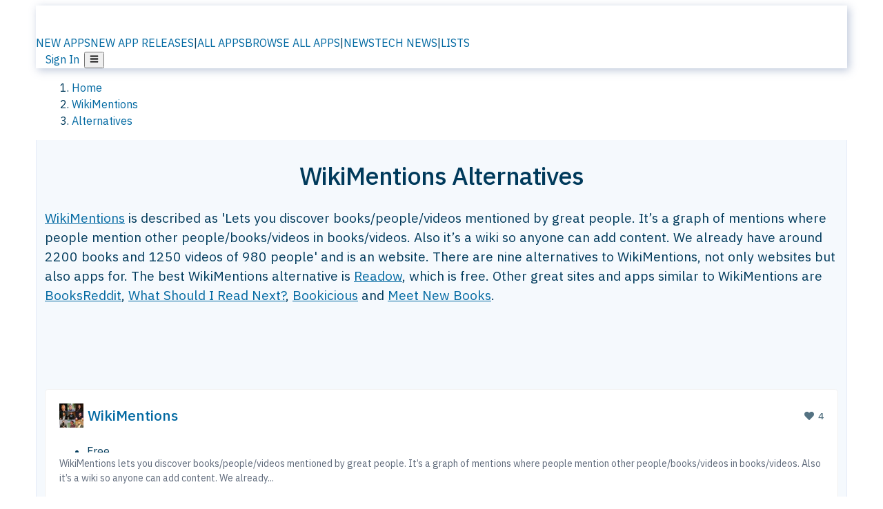

--- FILE ---
content_type: text/html; charset=utf-8
request_url: https://alternativeto.net/software/wikimentions/
body_size: 34571
content:
<!DOCTYPE html><html lang="en" class="ibm_plex_sans_54463062-module__ecCCkG__className"><head><meta charSet="utf-8"/><meta name="viewport" content="width=device-width, initial-scale=1, maximum-scale=1, user-scalable=0"/><meta name="viewport" content="width=device-width, initial-scale=1"/><link rel="preload" href="/static/logo.svg" as="image"/><link rel="preload" href="https://d4.alternativeto.net/4SPfb3-8iJQWGcvwVSz_fOzR0ZlzaqNmintG9RhMUek/rs:fit:70:70:0/g:ce:0:0/exar:1/YWJzOi8vZGlzdC9pY29ucy93aWtpbWVudGlvbnNfOTQ5NDcuanBn.png" as="image" fetchPriority="high"/><link rel="preload" as="image" imageSrcSet="https://d4.alternativeto.net/4SPfb3-8iJQWGcvwVSz_fOzR0ZlzaqNmintG9RhMUek/rs:fit:70:70:0/g:ce:0:0/exar:1/YWJzOi8vZGlzdC9pY29ucy93aWtpbWVudGlvbnNfOTQ5NDcuanBn.png 2x"/><link rel="stylesheet" href="/_next/static/chunks/ccfaf1859ddbd9af.css" data-precedence="next"/><link rel="stylesheet" href="/_next/static/chunks/ad652a1c2cab9ecb.css" data-precedence="next"/><link rel="stylesheet" href="/_next/static/chunks/42f7a110a083c6e5.css" data-precedence="next"/><link rel="stylesheet" href="/_next/static/chunks/87b8feda8683cda0.css" data-precedence="next"/><link rel="stylesheet" href="/_next/static/chunks/b1e2b37974c3d51d.css" data-precedence="next"/><link rel="stylesheet" href="/_next/static/chunks/a5994da14e48266b.css" data-precedence="next"/><link rel="preload" as="script" fetchPriority="low" href="/_next/static/chunks/d8de21169441f785.js"/><script src="/_next/static/chunks/bedb228ccc6d4474.js" async=""></script><script src="/_next/static/chunks/0578a83bd7997fb4.js" async=""></script><script src="/_next/static/chunks/968dcef7e9be7174.js" async=""></script><script src="/_next/static/chunks/608c8a9ab5f6edc1.js" async=""></script><script src="/_next/static/chunks/turbopack-bf699d37160c82cf.js" async=""></script><script src="/_next/static/chunks/5f3142d3839d23a7.js" async=""></script><script src="/_next/static/chunks/2cdb7b193a4c8f4d.js" async=""></script><script src="/_next/static/chunks/ea4e46393a89fea1.js" async=""></script><script src="/_next/static/chunks/b7f3e6fcc4086b27.js" async=""></script><script src="/_next/static/chunks/da2ee7ded4eea3f7.js" async=""></script><script src="/_next/static/chunks/79cf31564f609fd8.js" async=""></script><script src="/_next/static/chunks/b47d859bf85a836e.js" async=""></script><script src="/_next/static/chunks/10df4d4569c7f9ae.js" async=""></script><script src="/_next/static/chunks/ecd70d1166816bd5.js" async=""></script><script src="/_next/static/chunks/5d3cb634fff6cbcf.js" async=""></script><script src="/_next/static/chunks/67a87b50e13d501f.js" async=""></script><script src="/_next/static/chunks/69b58a0022b4d37c.js" async=""></script><script src="/_next/static/chunks/fac24e77e82ea7ea.js" async=""></script><script src="/_next/static/chunks/26ce1049c5cec30e.js" async=""></script><script src="/_next/static/chunks/b7629207f8e096d2.js" async=""></script><script src="/_next/static/chunks/7bfeadd7e6bb6318.js" async=""></script><script src="/_next/static/chunks/2bad5da6e44e2a03.js" async=""></script><script src="/_next/static/chunks/61efc687f0f8dc04.js" async=""></script><script src="/_next/static/chunks/c99d0ad1264cccc8.js" async=""></script><script src="/_next/static/chunks/0e94f7e1d4cdc5ae.js" async=""></script><script src="/_next/static/chunks/59a66eda9f484c8c.js" async=""></script><script src="/_next/static/chunks/277cb752674c88ab.js" async=""></script><script src="/_next/static/chunks/73d03946b8f53f28.js" async=""></script><script src="/_next/static/chunks/88866eba834b0c46.js" async=""></script><link rel="preload" href="/static/error/A2_Error_Gray.png" as="image"/><link rel="preload" href="https://fundingchoicesmessages.google.com/i/pub-8332396259212490?ers=1" as="script"/><link rel="preload" href="https://www.googletagmanager.com/gtm.js?id=GTM-N56PL75" as="script"/><link rel="preload" href="/_next/static/chunks/05849c1490c51d3b.js" as="script" fetchPriority="low"/><meta name="next-size-adjust" content=""/><link rel="preconnect" href="https://www.googletagmanager.com"/><link rel="dns-prefetch" href="https://www.googletagmanager.com"/><link rel="dns-prefetch" href="https://d4.alternativeto.net"/><link rel="dns-prefetch" href="https://cdn.requestmetrics.com"/><link rel="dns-prefetch" href="https://cdn.apitiny.net"/><link rel="search" type="application/opensearchdescription+xml" href="/static/opensearch.xml" title="AlternativeTo"/><link rel="icon" href="/static/icons/a2/favicon.ico"/><link rel="icon" type="image/png" href="/static/icons/a2/favicon-32x32.png" sizes="32x32"/><link rel="icon" type="image/png" href="/static/icons/a2/favicon-16x16.png" sizes="16x16"/><link rel="mask-icon" href="/static/icons/a2/favicon.svg?v=1"/><link rel="manifest" href="/static/icons/a2/site.webmanifest"/><link rel="apple-touch-icon" href="/static/icons/a2/apple-touch-icon.png?v=1"/><link rel="apple-touch-icon" sizes="180x180" href="/static/icons/a2/apple-touch-icon.png?v=1"/><title>WikiMentions Alternatives - Explore Similar Sites &amp; Apps | AlternativeTo</title><meta name="description" content="The best WikiMentions alternatives are Readow, BooksReddit and What Should I Read Next?. Our crowd-sourced lists contains nine apps similar to WikiMentions for Web-based and more."/><meta name="robots" content="index, follow, max-image-preview:large"/><link rel="canonical" href="https://alternativeto.net/software/wikimentions/"/><link rel="alternate" type="application/atom+xml" title="News RSS Feed" href="https://feed.alternativeto.net/news/all/"/><link rel="alternate" type="application/atom+xml" title="New App Releases" href="https://feed.alternativeto.net/releases/all"/><meta property="og:title" content="WikiMentions Alternatives - Explore Similar Sites &amp; Apps"/><meta property="og:description" content="The best WikiMentions alternatives are Readow, BooksReddit and What Should I Read Next?. Our crowd-sourced lists contains nine apps similar to WikiMentions for Web-based and more."/><meta property="og:url" content="https://alternativeto.net/software/wikimentions/"/><meta property="og:site_name" content="AlternativeTo"/><meta property="og:locale" content="en_US"/><meta property="og:image" content="https://alternativeto.net/og/alternatives/wikimentions.png"/><meta property="og:image:width" content="1200"/><meta property="og:image:height" content="630"/><meta property="og:image:alt" content="WikiMentions"/><meta property="og:type" content="website"/><meta name="twitter:card" content="summary_large_image"/><meta name="twitter:site" content="@AlternativeTo"/><meta name="twitter:title" content="WikiMentions Alternatives - Explore Similar Sites &amp; Apps"/><meta name="twitter:description" content="The best WikiMentions alternatives are Readow, BooksReddit and What Should I Read Next?. Our crowd-sourced lists contains nine apps similar to WikiMentions for Web-based and more."/><meta name="twitter:image" content="https://alternativeto.net/og/alternatives/wikimentions.png"/><meta name="twitter:image:width" content="1200"/><meta name="twitter:image:height" content="630"/><meta name="twitter:image:alt" content="WikiMentions"/><link rel="preload" as="image" href="https://d4.alternativeto.net/4SPfb3-8iJQWGcvwVSz_fOzR0ZlzaqNmintG9RhMUek/rs:fit:70:70:0/g:ce:0:0/exar:1/YWJzOi8vZGlzdC9pY29ucy93aWtpbWVudGlvbnNfOTQ5NDcuanBn.png" fetchPriority="high"/><link rel="preconnect" href="https://adservice.google.com"/><link rel="preconnect" href="https://googleads.g.doubleclick.net"/><link rel="preconnect" href="https://securepubads.g.doubleclick.net"/><link rel="preconnect" href="https://pagead2.googlesyndication.com"/><link rel="preconnect" href="https://tpc.googlesyndication.com"/><link rel="preconnect" href="https://www.gstatic.com"/><script id="consent-mode-defaults">
    window.dataLayer = window.dataLayer || [];
    function gtag(){dataLayer.push(arguments);} 

    // Default worldwide: allow basic analytics and ads (outside EEA/UK)
    gtag('consent', 'default', {
      ad_storage: 'granted',
      analytics_storage: 'granted',
      functionality_storage: 'granted',
      security_storage: 'granted',
      ad_user_data: 'granted',
      ad_personalization: 'granted',
      wait_for_update: 300
    });

    // Advanced consent mode signals
    gtag('set', 'url_passthrough', true);
    gtag('set', 'ads_data_redaction', true);

    // EEA + UK: require consent for ad-related purposes
    gtag('consent', 'default', {
      ad_storage: 'denied',
      ad_user_data: 'denied',
      ad_personalization: 'denied'
    }, {
      region: [
        'AT','BE','BG','HR','CY','CZ','DK','EE','FI','FR','DE','GR','HU','IE','IT','LV','LT','LU','MT','NL','PL','PT','RO','SK','SI','ES','SE','IS','LI','NO','UK'
      ]
    });
  </script><script src="/_next/static/chunks/a6dad97d9634a72d.js" noModule=""></script></head><body id="main-body"><noscript><iframe src="https://www.googletagmanager.com/ns.html?id=GTM-N56PL75" height="0" width="0" style="display:none;visibility:hidden"></iframe></noscript><style>#nprogress{pointer-events:none}#nprogress .bar{background:#29d;position:fixed;z-index:1600;top: 0;left:0;width:100%;height:3px}#nprogress .peg{display:block;position:absolute;right:0;width:100px;height:100%;box-shadow:0 0 10px #29d,0 0 5px #29d;opacity:1;-webkit-transform:rotate(3deg) translate(0px,-4px);-ms-transform:rotate(3deg) translate(0px,-4px);transform:rotate(3deg) translate(0px,-4px)}#nprogress .spinner{display:block;position:fixed;z-index:1600;top: 15px;right:15px}#nprogress .spinner-icon{width:18px;height:18px;box-sizing:border-box;border:2px solid transparent;border-top-color:#29d;border-left-color:#29d;border-radius:50%;-webkit-animation:nprogress-spinner 400ms linear infinite;animation:nprogress-spinner 400ms linear infinite}.nprogress-custom-parent{overflow:hidden;position:relative}.nprogress-custom-parent #nprogress .bar,.nprogress-custom-parent #nprogress .spinner{position:absolute}@-webkit-keyframes nprogress-spinner{0%{-webkit-transform:rotate(0deg)}100%{-webkit-transform:rotate(360deg)}}@keyframes nprogress-spinner{0%{transform:rotate(0deg)}100%{transform:rotate(360deg)}}</style><script>((a,b,c,d,e,f,g,h)=>{let i=document.documentElement,j=["light","dark"];function k(b){var c;(Array.isArray(a)?a:[a]).forEach(a=>{let c="class"===a,d=c&&f?e.map(a=>f[a]||a):e;c?(i.classList.remove(...d),i.classList.add(b)):i.setAttribute(a,b)}),c=b,h&&j.includes(c)&&(i.style.colorScheme=c)}if(d)k(d);else try{let a=localStorage.getItem(b)||c,d=g&&"system"===a?window.matchMedia("(prefers-color-scheme: dark)").matches?"dark":"light":a;k(d)}catch(a){}})("data-theme","theme","light",null,["light","dark"],null,false,true)</script><main id="mainContent" tabindex="-1" style="outline:none"><header class="flex justify-center sticky top-0 z-10 px-[calc(var(--bs-gutter-x)/2)] transition-all duration-200 linear " role="banner"><div class="w-full box-border flex bg-main-bg "><div data-testid="headerLinks" class="w-full xl:mt-4 xl:transition-all xl:duration-100 container wide-container"><div class="w-full bg-main-brand xl:rounded-t-2xl xl:rounded-2xl" style="box-shadow:3px 3px 12px rgba(90, 115, 163, 0.4)"><div class="grid grid-cols-[10%_58%_32%] md:grid-cols-[6%_48%_46%] lg:grid-cols-[22%_38%_40%] xl:grid-cols-[20%_36%_44%] gap-x-0 gap-y-0 items-center min-h-[58px] px-3 xl:px-3.5"><a class="!text-white/90 flex items-center hover:!text-white focus:!text-white focus:outline-none no-underline" title="Back to start page" href="/"><img alt="AlternativeTo Logo" loading="lazy" width="36" height="36" decoding="async" data-nimg="1" class="w-9 h-9" style="color:transparent" src="/static/a2_m.svg"/><img alt="AlternativeTo Logo Text" loading="lazy" width="168" height="0" decoding="async" data-nimg="1" class="hidden lg:block lg:w-[168px] lg:ml-2 h-auto" style="color:transparent" src="/static/logo-text.svg"/></a><span class="flex items-center justify-center leading-none"><nav class="flex items-center text-[82%] md:text-[84%] xl:text-[0.9em] mr-3"><a class="ml-1.5 !text-white/90 text-[0.9em] flex items-center bg-transparent border-none font-medium hover:!text-white focus:!text-white focus:outline-none max-w-[68px] md:max-w-none overflow-hidden text-ellipsis no-underline" href="/browse/new-apps/"><span class="md:hidden">NEW APPS</span><span class="hidden md:inline">NEW APP RELEASES</span></a><span class="ml-1.5 !text-white/90 text-[0.9em]">|</span><a class="ml-1.5 !text-white/90 text-[0.9em] flex items-center bg-transparent border-none font-medium hover:!text-white focus:!text-white focus:outline-none max-w-[68px] md:max-w-none overflow-hidden text-ellipsis no-underline" href="/browse/all/"><span class="md:hidden">ALL APPS</span><span class="hidden md:inline">BROWSE ALL APPS</span></a><span class="ml-1.5 !text-white/90 text-[0.9em]">|</span><a class="ml-1.5 !text-white/90 text-[0.9em] flex items-center bg-transparent border-none font-medium hover:!text-white focus:!text-white focus:outline-none max-w-[68px] md:max-w-none overflow-hidden text-ellipsis no-underline" href="/news/all/"><span class="md:hidden">NEWS</span><span class="hidden md:inline">TECH NEWS</span></a><span class="ml-1.5 !text-white/90 text-[0.9em] hidden xl:inline">|</span><a class="ml-1.5 !text-white/90 text-[0.9em] flex items-center bg-transparent border-none font-medium hover:!text-white focus:!text-white focus:outline-none max-w-[68px] md:max-w-none overflow-hidden text-ellipsis no-underline hidden xl:flex" href="/lists/">LISTS</a></nav></span><div class="flex justify-end items-center relative min-h-[40px] gap-2"><!--$!--><template data-dgst="BAILOUT_TO_CLIENT_SIDE_RENDERING"></template><!--/$--><span class="flex items-center [&amp;&gt;span]:ml-2 xl:[&amp;&gt;span]:ml-2 [&amp;_a]:!text-white/90 [&amp;_a]:font-medium [&amp;_a]:text-[0.9em] [&amp;_a:hover]:!text-white [&amp;_a]:no-underline [&amp;&gt;button]:ml-1 [&amp;&gt;button]:mr-1 xl:[&amp;&gt;button]:ml-2 xl:[&amp;&gt;button]:mr-2"><span class="HeaderUserMenu-module-scss-module__118e7q__authLinks"><a href="/api/auth/login">Sign In</a></span><span><button class="items-center font-medium rounded-md transition-all !leading-none flex p-0 bg-transparent text-brand-light8 relative text-[1.1em] hover:bg-transparent hover:[&amp;&gt;svg]:text-white w-full justify-center" aria-label="Open page menu"><svg stroke="currentColor" fill="currentColor" stroke-width="0" viewBox="0 0 448 512" height="1em" width="1em" xmlns="http://www.w3.org/2000/svg"><path d="M16 132h416c8.837 0 16-7.163 16-16V76c0-8.837-7.163-16-16-16H16C7.163 60 0 67.163 0 76v40c0 8.837 7.163 16 16 16zm0 160h416c8.837 0 16-7.163 16-16v-40c0-8.837-7.163-16-16-16H16c-8.837 0-16 7.163-16 16v40c0 8.837 7.163 16 16 16zm0 160h416c8.837 0 16-7.163 16-16v-40c0-8.837-7.163-16-16-16H16c-8.837 0-16 7.163-16 16v40c0 8.837 7.163 16 16 16z"></path></svg></button></span></span></div></div></div></div></div></header><script type="application/ld+json">{"@context":"https://schema.org","@type":"ItemList","name":"WikiMentions Alternatives - Explore Similar Sites & Apps","itemListOrder":"Descending","numberOfItems":9,"mainEntityOfPage":"https://alternativeto.net/software/wikimentions/","itemListElement":[{"@type":"ListItem","position":1,"url":"https://alternativeto.net/software/readow/about/","name":"Readow"},{"@type":"ListItem","position":2,"url":"https://alternativeto.net/software/booksreddit/about/","name":"BooksReddit"},{"@type":"ListItem","position":3,"url":"https://alternativeto.net/software/whatshouldireadnext/about/","name":"What Should I Read Next?"},{"@type":"ListItem","position":4,"url":"https://alternativeto.net/software/bookicious/about/","name":"Bookicious"},{"@type":"ListItem","position":5,"url":"https://alternativeto.net/software/meet-new-books/about/","name":"Meet New Books"},{"@type":"ListItem","position":6,"url":"https://alternativeto.net/software/bookauthority/about/","name":"BookAuthority"},{"@type":"ListItem","position":7,"url":"https://alternativeto.net/software/bookulous/about/","name":"Bookulous"},{"@type":"ListItem","position":8,"url":"https://alternativeto.net/software/booksbymood/about/","name":"BooksByMood"},{"@type":"ListItem","position":9,"url":"https://alternativeto.net/software/bookfilter/about/","name":"BookFilter"}]}</script><section class="container wide-container"><div class="bg-[var(--brandLight7)] py-[0.35em] !text-[var(--introBoxMeta)] border-r border-l border-[var(--gray200)]  wrapper"><div class="container"><nav aria-label="Breadcrumb" class="relative flex"><ol itemScope="" itemType="https://schema.org/BreadcrumbList"><li itemScope="" itemProp="itemListElement" itemType="https://schema.org/ListItem" class="inline mr-[0.3em] text-[0.85em] max-md:text-[0.8em] max-md:leading-[1.8em] after:content-[&#x27;►&#x27;] after:ml-[0.5em] after:text-[0.66em] after:relative after:-top-[1px] after:opacity-70 last:after:hidden [&amp;_a]:text-inherit"><a class="!text-[var(--introBoxMeta)]" title="Home" itemProp="item" href="/"><span itemProp="name">Home</span></a><meta itemProp="position" content="1"/></li><li itemScope="" itemProp="itemListElement" itemType="https://schema.org/ListItem" class="inline mr-[0.3em] text-[0.85em] max-md:text-[0.8em] max-md:leading-[1.8em] after:content-[&#x27;►&#x27;] after:ml-[0.5em] after:text-[0.66em] after:relative after:-top-[1px] after:opacity-70 last:after:hidden [&amp;_a]:text-inherit"><a title="WikiMentions" itemProp="item" class="!text-[var(--introBoxMeta)]" href="/software/wikimentions/about/"><span translate="no" itemProp="name">WikiMentions</span></a><meta itemProp="position" content="2"/></li><li itemScope="" itemProp="itemListElement" itemType="https://schema.org/ListItem" class="inline mr-[0.3em] text-[0.85em] max-md:text-[0.8em] max-md:leading-[1.8em] after:content-[&#x27;►&#x27;] after:ml-[0.5em] after:text-[0.66em] after:relative after:-top-[1px] after:opacity-70 last:after:hidden [&amp;_a]:text-inherit"><a title="Alternatives" itemProp="item" class="!text-[var(--introBoxMeta)]" href="/software/wikimentions/"><span translate="no" itemProp="name">Alternatives</span></a><meta itemProp="position" content="3"/></li></ol></nav></div></div><div data-testid="introWrapper" class="blue-box md:!rounded-b-2xl PageIntroWrapper-module-scss-module__zfX_Ia__wrapper  PageIntroWrapper-module-scss-module__zfX_Ia__noClouds "><div class="container"><div style="height:1px"></div></div><div class="container"> <div class="spacer-4"></div><div class="text-center mb-6 md:mb-8"><h1 translate="no" class="Heading-module-scss-module__br2CUG__h1 Heading-module-scss-module__br2CUG__center !text-center md:!text-[3em] md:!leading-[1.15]" style="font-size:2.25em;line-height:1.2;margin-bottom:0.5em">WikiMentions Alternatives</h1></div><div data-testid="app-intro" class="flex relative overflow-hidden"><header class="flex flex-row w-full"><div class="flex-1 min-w-0 pr-0 md:pr-4"><div class="intro-text"><div class="md_News"><p><a translate="no" href="/software/wikimentions/about/">WikiMentions</a> is described as &#x27;Lets you discover books/people/videos mentioned by great people. It’s a graph of mentions where people mention other people/books/videos in books/videos. Also it’s a wiki so anyone can add content. We already have around 2200 books and 1250 videos of 980 people&#x27; and is an website. There are nine alternatives to WikiMentions, not only websites but also apps for. The best WikiMentions alternative is <a translate="no" href="/software/readow/about/">Readow</a>, which is free. Other great sites and apps similar to WikiMentions are <a translate="no" href="/software/booksreddit/about/">BooksReddit</a>, <a translate="no" href="/software/whatshouldireadnext/about/">What Should I Read Next?</a>, <a translate="no" href="/software/bookicious/about/">Bookicious</a> and <a translate="no" href="/software/meet-new-books/about/">Meet New Books</a>.</p></div><div class="spacer-4"></div><div data-testid="adsense-wrapper" data-slot-id="3569664442" data-placement="AlternativeSmallATF1" class="flex items-center justify-center AdsenseAd-module-scss-module__6YBNDG__adSmallLeaderboard" style="background-color:transparent"><!--$!--><template data-dgst="BAILOUT_TO_CLIENT_SIDE_RENDERING"></template><!--/$--></div></div></div><aside class="hidden md:block ml-4 w-90 min-w-90 flex-shrink-0 mt-3" aria-label="App sidebar"><div class="AppItemBox-module-scss-module__tNDydG__miniApp appItemBox"><div class="AppItemBox-module-scss-module__tNDydG__iconName"><img data-testid="icon-WikiMentions" src="https://d4.alternativeto.net/_Z8bn0Homx9Vt9Og_n81rxS99XxS7mlZeEv5NpFpJtw/rs:fit:40:40:0/g:ce:0:0/exar:1/YWJzOi8vZGlzdC9pY29ucy93aWtpbWVudGlvbnNfOTQ5NDcuanBn.png" alt="WikiMentions icon" style="margin-right:6px;aspect-ratio:1 / 1" srcSet="https://d4.alternativeto.net/4SPfb3-8iJQWGcvwVSz_fOzR0ZlzaqNmintG9RhMUek/rs:fit:70:70:0/g:ce:0:0/exar:1/YWJzOi8vZGlzdC9pY29ucy93aWtpbWVudGlvbnNfOTQ5NDcuanBn.png 2x" loading="eager" class="aspect-square w-[32px] h-[32px]"/><a translate="no" class="AppItemBox-module-scss-module__tNDydG__appName" href="/software/wikimentions/about/">WikiMentions</a><div class="AppItemBox-module-scss-module__tNDydG__heart f-center"><svg stroke="currentColor" fill="currentColor" stroke-width="0" viewBox="0 0 512 512" height="1em" width="1em" xmlns="http://www.w3.org/2000/svg"><path d="M462.3 62.6C407.5 15.9 326 24.3 275.7 76.2L256 96.5l-19.7-20.3C186.1 24.3 104.5 15.9 49.7 62.6c-62.8 53.6-66.1 149.8-9.9 207.9l193.5 199.8c12.5 12.9 32.8 12.9 45.3 0l193.5-199.8c56.3-58.1 53-154.3-9.8-207.9z"></path></svg>  <!-- -->4</div></div><div class="spacer-1"></div><div class="BadgeRow-module-scss-module__o_ZNEq__badgeRow" style="max-height:30px"><div class="BadgeRow-module-scss-module__o_ZNEq__content"><ul class="flex gap-1 flex-wrap" data-testid="lp-row"><li class="list-none"><span class="inline-flex items-center rounded ring-1 ring-inset ring-black/[0.04] text-xs px-1.5 py-0.5 h-5 [&amp;&gt;svg]:mr-1 text-[var(--positiveGreenerDark)] bg-[var(--positiveGreenerLight)] [&amp;&gt;svg]:text-[var(--positiveGreener)] cursor-default">Free</span></li><li class="list-none"><span class="inline-flex items-center rounded ring-1 ring-inset ring-black/[0.04] text-xs px-1.5 py-0.5 h-5 [&amp;&gt;svg]:mr-1 text-[var(--mainFg)] bg-[var(--gray200)] [&amp;&gt;svg]:text-[var(--mainFg)] cursor-default">Proprietary<!-- --> </span></li></ul></div><ul style="left:0" class="BadgeRow-module-scss-module__o_ZNEq__expand"><li><span>...</span></li></ul></div><div class="AppItemBox-module-scss-module__tNDydG__desc meta"><div><p>WikiMentions lets you discover books/people/videos mentioned by great people. It’s a graph of mentions where people mention other people/books/videos in books/videos. Also it’s a wiki so anyone can add content. We already...</p></div></div><div class="spacer-1"></div></div><div class="spacer-2"></div><a class="inline-flex items-center font-medium transition-all !leading-none text-lg py-3 px-4 rounded-xl bg-top-brand border border-top-brand !text-white hover:bg-top-brand/90 disabled:bg-top-brand/50 disabled:text-white w-full justify-center" href="/software/wikimentions/about/" style="display:flex;align-items:center">More about <!-- -->WikiMentions<svg stroke="currentColor" fill="currentColor" stroke-width="0" viewBox="0 0 512 512" class="ml-2" height="1em" width="1em" xmlns="http://www.w3.org/2000/svg"><path d="M256 8c137 0 248 111 248 248S393 504 256 504 8 393 8 256 119 8 256 8zm113.9 231L234.4 103.5c-9.4-9.4-24.6-9.4-33.9 0l-17 17c-9.4 9.4-9.4 24.6 0 33.9L285.1 256 183.5 357.6c-9.4 9.4-9.4 24.6 0 33.9l17 17c9.4 9.4 24.6 9.4 33.9 0L369.9 273c9.4-9.4 9.4-24.6 0-34z"></path></svg></a></aside></header></div><div class="block md:hidden mt-[26px]"><a class="inline-flex items-center font-medium transition-all !leading-none text-lg py-3 px-4 rounded-xl bg-top-brand border border-top-brand !text-white hover:bg-top-brand/90 disabled:bg-top-brand/50 disabled:text-white w-full justify-center" href="/software/wikimentions/about/" style="display:flex;align-items:center">More about <!-- -->WikiMentions<svg stroke="currentColor" fill="currentColor" stroke-width="0" viewBox="0 0 512 512" class="ml-2" height="1em" width="1em" xmlns="http://www.w3.org/2000/svg"><path d="M256 8c137 0 248 111 248 248S393 504 256 504 8 393 8 256 119 8 256 8zm113.9 231L234.4 103.5c-9.4-9.4-24.6-9.4-33.9 0l-17 17c-9.4 9.4-9.4 24.6 0 33.9L285.1 256 183.5 357.6c-9.4 9.4-9.4 24.6 0 33.9l17 17c9.4 9.4 24.6 9.4 33.9 0L369.9 273c9.4-9.4 9.4-24.6 0-34z"></path></svg></a></div><div class="my-6 flex gap-3 flex-col justify-between  lg:flex-row lg:items-center"><div class="flex items-center lg:min-w-[380px] justify-between"><div data-testid="sharebuttons" class="flex items-center"><a title="Share on Facebook" href="https://www.facebook.com/sharer/sharer.php?u=https://alternativeto.net/software/wikimentions/" class="inline-flex justify-center items-center mr-2 h-9 w-9 bg-main-bg rounded-[50%] border border-gray-200 dark:border-gray-600 text-foreground text-base cursor-pointer" rel="noopener noreferrer nofollow"><svg stroke="currentColor" fill="currentColor" stroke-width="0" viewBox="0 0 512 512" color="#17A9FD" style="color:#17A9FD" height="1em" width="1em" xmlns="http://www.w3.org/2000/svg"><path d="M504 256C504 119 393 8 256 8S8 119 8 256c0 123.78 90.69 226.38 209.25 245V327.69h-63V256h63v-54.64c0-62.15 37-96.48 93.67-96.48 27.14 0 55.52 4.84 55.52 4.84v61h-31.28c-30.8 0-40.41 19.12-40.41 38.73V256h68.78l-11 71.69h-57.78V501C413.31 482.38 504 379.78 504 256z"></path></svg></a><a title="Share on X" target="_blank" rel="noopener noreferrer nofollow" href="https://twitter.com/intent/tweet?url=https://alternativeto.net/software/wikimentions/&amp;text=WikiMentions%20Alternatives%20-%20Explore%20Similar%20Sites%20%26%20Apps" class="inline-flex justify-center items-center mr-2 h-9 w-9 bg-main-bg rounded-[50%] border border-gray-200 dark:border-gray-600 text-foreground text-base cursor-pointer"><svg stroke="currentColor" fill="currentColor" stroke-width="0" viewBox="0 0 512 512" height="1em" width="1em" xmlns="http://www.w3.org/2000/svg"><path d="M389.2 48h70.6L305.6 224.2 487 464H345L233.7 318.6 106.5 464H35.8L200.7 275.5 26.8 48H172.4L272.9 180.9 389.2 48zM364.4 421.8h39.1L151.1 88h-42L364.4 421.8z"></path></svg></a><a href="https://www.reddit.com/submit?url=https://alternativeto.net/software/wikimentions/&amp;title=WikiMentions%20Alternatives%20-%20Explore%20Similar%20Sites%20%26%20Apps" title="Share on reddit" target="_blank" rel="noopener noreferrer nofollow" class="inline-flex justify-center items-center mr-2 h-9 w-9 bg-main-bg rounded-[50%] border border-gray-200 dark:border-gray-600 text-foreground text-base cursor-pointer"><svg stroke="currentColor" fill="currentColor" stroke-width="0" viewBox="0 0 512 512" color="#ff4500" style="color:#ff4500" height="1em" width="1em" xmlns="http://www.w3.org/2000/svg"><path d="M440.3 203.5c-15 0-28.2 6.2-37.9 15.9-35.7-24.7-83.8-40.6-137.1-42.3L293 52.3l88.2 19.8c0 21.6 17.6 39.2 39.2 39.2 22 0 39.7-18.1 39.7-39.7s-17.6-39.7-39.7-39.7c-15.4 0-28.7 9.3-35.3 22l-97.4-21.6c-4.9-1.3-9.7 2.2-11 7.1L246.3 177c-52.9 2.2-100.5 18.1-136.3 42.8-9.7-10.1-23.4-16.3-38.4-16.3-55.6 0-73.8 74.6-22.9 100.1-1.8 7.9-2.6 16.3-2.6 24.7 0 83.8 94.4 151.7 210.3 151.7 116.4 0 210.8-67.9 210.8-151.7 0-8.4-.9-17.2-3.1-25.1 49.9-25.6 31.5-99.7-23.8-99.7zM129.4 308.9c0-22 17.6-39.7 39.7-39.7 21.6 0 39.2 17.6 39.2 39.7 0 21.6-17.6 39.2-39.2 39.2-22 .1-39.7-17.6-39.7-39.2zm214.3 93.5c-36.4 36.4-139.1 36.4-175.5 0-4-3.5-4-9.7 0-13.7 3.5-3.5 9.7-3.5 13.2 0 27.8 28.5 120 29 149 0 3.5-3.5 9.7-3.5 13.2 0 4.1 4 4.1 10.2.1 13.7zm-.8-54.2c-21.6 0-39.2-17.6-39.2-39.2 0-22 17.6-39.7 39.2-39.7 22 0 39.7 17.6 39.7 39.7-.1 21.5-17.7 39.2-39.7 39.2z"></path></svg></a><div class="inline-flex justify-center items-center mr-2 h-9 w-9 bg-main-bg rounded-[50%] border border-gray-200 dark:border-gray-600 text-foreground text-base cursor-pointer"><svg stroke="currentColor" fill="currentColor" stroke-width="0" viewBox="0 0 512 512" data-testid="copyDirectLink" class="transitionDefault" style="cursor:pointer" height="1em" width="1em" xmlns="http://www.w3.org/2000/svg"><title>Copy a direct link to this comment to your clipboard</title><path d="M326.612 185.391c59.747 59.809 58.927 155.698.36 214.59-.11.12-.24.25-.36.37l-67.2 67.2c-59.27 59.27-155.699 59.262-214.96 0-59.27-59.26-59.27-155.7 0-214.96l37.106-37.106c9.84-9.84 26.786-3.3 27.294 10.606.648 17.722 3.826 35.527 9.69 52.721 1.986 5.822.567 12.262-3.783 16.612l-13.087 13.087c-28.026 28.026-28.905 73.66-1.155 101.96 28.024 28.579 74.086 28.749 102.325.51l67.2-67.19c28.191-28.191 28.073-73.757 0-101.83-3.701-3.694-7.429-6.564-10.341-8.569a16.037 16.037 0 0 1-6.947-12.606c-.396-10.567 3.348-21.456 11.698-29.806l21.054-21.055c5.521-5.521 14.182-6.199 20.584-1.731a152.482 152.482 0 0 1 20.522 17.197zM467.547 44.449c-59.261-59.262-155.69-59.27-214.96 0l-67.2 67.2c-.12.12-.25.25-.36.37-58.566 58.892-59.387 154.781.36 214.59a152.454 152.454 0 0 0 20.521 17.196c6.402 4.468 15.064 3.789 20.584-1.731l21.054-21.055c8.35-8.35 12.094-19.239 11.698-29.806a16.037 16.037 0 0 0-6.947-12.606c-2.912-2.005-6.64-4.875-10.341-8.569-28.073-28.073-28.191-73.639 0-101.83l67.2-67.19c28.239-28.239 74.3-28.069 102.325.51 27.75 28.3 26.872 73.934-1.155 101.96l-13.087 13.087c-4.35 4.35-5.769 10.79-3.783 16.612 5.864 17.194 9.042 34.999 9.69 52.721.509 13.906 17.454 20.446 27.294 10.606l37.106-37.106c59.271-59.259 59.271-155.699.001-214.959z"></path></svg></div></div><div style="flex-grow:1"></div><button title="Sign in to suggest alternatives" class="inline-flex items-center font-medium rounded-md transition-all !leading-none text-sm py-[8px] px-8 bg-cta-lightest border border-cta-light !text-cta-main hover:bg-cta-main hover:!text-main-bg disabled:bg-cta-lightest/50 disabled:border-cta-light/50 disabled:!text-cta-main/50 disabled:hover:bg-cta-lightest/50 disabled:hover:!text-cta-main/50 disabled:cursor-not-allowed" disabled=""><span style="display:inline-flex;align-items:center"><svg stroke="currentColor" fill="currentColor" stroke-width="0" viewBox="0 0 512 512" class="mr-2" height="1em" width="1em" xmlns="http://www.w3.org/2000/svg"><path d="M256 512A256 256 0 1 0 256 0a256 256 0 1 0 0 512zM232 344V280H168c-13.3 0-24-10.7-24-24s10.7-24 24-24h64V168c0-13.3 10.7-24 24-24s24 10.7 24 24v64h64c13.3 0 24 10.7 24 24s-10.7 24-24 24H280v64c0 13.3-10.7 24-24 24s-24-10.7-24-24z"></path></svg><span class="hidden md:block">Add </span>Alternatives</span></button></div><span class="meta">WikiMentions<!-- --> alternatives page was last updated<!-- --> <time data-testid="formatted-date" title="Thu Mar 28 2024 17:04:00 GMT+0000 (Coordinated Universal Time)" dateTime="2024-03-28T17:04:00.000Z">Mar 28, 2024</time></span></div></div></div><div></div><!--$!--><template data-dgst="BAILOUT_TO_CLIENT_SIDE_RENDERING"></template><div class="w-full"><nav class="sticky top-[58px] z-[5] border border-brand-light5 bg-brand-light7 px-2 sm:px-3 p-1 pb-2 pt-2 md:px-3 lg:top-0 xl:top-[69px] xl:rounded-xl mt-3 2xl:px-[100px]"><div class="flex flex-wrap lg:flex-nowrap lg:min-h-[46px] lg:gap-2 lg:items-center py-1.5 md:py-0 sm:py-1 w-full"><div class="relative flex w-full lg:w-auto lg:min-w-[200px] lg:flex-shrink-0 order-1 mb-2 lg:mb-0"><div class="flex items-center min-h-[30px] w-[60%] lg:w-auto gap-2"><div class="h-[26px] w-[26px] rounded-full bg-tab animate-pulse"></div><div class="h-[16px] flex-1 rounded bg-tab animate-pulse"></div></div></div><div class="w-full order-2 lg:flex-1 lg:min-w-0 flex justify-center items-center self-stretch"><div class="h-[34px] w-full rounded-full bg-tab animate-pulse"></div></div><div class="absolute md:static flex items-center text-[75%] lg:text-[85%] text-meta whitespace-nowrap right-2 top-2 md:right-auto md:top-auto lg:order-3 lg:min-w-[280px] lg:flex-shrink-0 lg:flex-grow-0 lg:justify-end lg:min-h-[30px] max-w-[calc(100%-1rem)] md:max-w-none gap-2"><div class="hidden lg:flex items-center gap-2"><div class="h-[28px] w-[60px] rounded bg-tab animate-pulse"></div></div><div class="flex items-center gap-2"><div class="h-[20px] w-[36px] rounded bg-tab animate-pulse"></div><div class="h-[20px] w-[60px] rounded bg-tab animate-pulse"></div></div></div></div></nav><div class="spacer-4"></div></div><!--/$--><section style="padding:4px" class="container" id="alternative-list" aria-labelledby="alternatives-heading" data-testid="alternative-list"><h2 id="alternatives-heading" class="sr-only">Alternatives list</h2><div style="min-height:280px"><div data-testid="adsense-wrapper" data-slot-id="9256377567" data-placement="AlternativeListATF2" class="flex items-center justify-center AdsenseAd-module-scss-module__6YBNDG__adLeaderboard" style="background-color:transparent"><!--$!--><template data-dgst="BAILOUT_TO_CLIENT_SIDE_RENDERING"></template><!--/$--></div></div><div class="spacer-8"></div><ol><li data-testid="item-readow" id="item-8b94034c-c066-4dff-8049-2d4ae2cdeb6c" class="mb-6 md:mb-12"><article class="app-item-container"><div class="flex flex-col group/app-item" id="app-item-8b94034c-c066-4dff-8049-2d4ae2cdeb6c"><div class="flex flex-col relative bg-custom-gray50 border border-brand-light4 pb-2 rounded-t-[15px]"><div class="flex flex-col md:flex-row"><div class="flex flex-col md:flex-grow"><div class="flex flex-col md:flex-row"><div data-testid="app-header" class="hidden lg:block order-1 static pl-3 self-start mt-5"><a title="Learn more about Readow" translate="no" class="no-link-color" href="/software/readow/about/"><div class="border border-brand-light4 rounded-[15px] leading-[0] aspect-square w-[150px] h-[150px] flex items-center justify-center"><img data-testid="icon-Readow" src="https://d4.alternativeto.net/gT7PdBume7vkx2T3Gm14Xy07GX9MIFGg6EeiSMPSKqE/rs:fit:140:140:0/g:ce:0:0/exar:1/YWJzOi8vZGlzdC9pY29ucy9yZWFkb3dfMjEyMjM5LnBuZw.png" alt="Readow icon" style="aspect-ratio:1 / 1" srcSet="https://d4.alternativeto.net/UmWc19j_1MIIY_eqF8YIJTVYrNfnkPJ8gKgmbp0Oqy0/rs:fit:280:280:0/g:ce:0:0/exar:1/YWJzOi8vZGlzdC9pY29ucy9yZWFkb3dfMjEyMjM5LnBuZw.png 2x" loading="lazy" class="aspect-square rounded-[15px] w-[126px] h-[126px]"/></div></a></div><div class="order-3 self-start pt-0 p-2 pb-4 md:pb-0 grid gap-2 md:order-2 md:p-5 md:pr-5 md:flex-grow lg:grid-cols-[auto,1fr]"><div class="flex flex-col w-full gap-3"><div class="flex items-center gap-3"><div class="flex items-center lg:hidden"><a title="Learn more about Readow" translate="no" class="no-link-color" href="/software/readow/about/"><div class="aspect-square"><img data-testid="icon-Readow" src="https://d4.alternativeto.net/EbHSeVJripDeOYCZBl5jSF1_V8-iRtkQ-sDaYUMz6is/rs:fit:70:70:0/g:ce:0:0/exar:1/YWJzOi8vZGlzdC9pY29ucy9yZWFkb3dfMjEyMjM5LnBuZw.png" alt="Readow icon" style="aspect-ratio:1 / 1" srcSet="https://d4.alternativeto.net/gT7PdBume7vkx2T3Gm14Xy07GX9MIFGg6EeiSMPSKqE/rs:fit:140:140:0/g:ce:0:0/exar:1/YWJzOi8vZGlzdC9pY29ucy9yZWFkb3dfMjEyMjM5LnBuZw.png 2x" loading="lazy" class="aspect-square w-[48px] md:w-[70px]"/></div></a></div><div class="min-w-[180px] md:min-w-0"><a title="Learn more about Readow" translate="no" class="no-link-color" href="/software/readow/about/"><h2 translate="no" class="Heading-module-scss-module__br2CUG__h2 !text-2xl md:!text-3xl">Readow</h2></a></div><div id="like-button-container" class="flex-shrink-0 flex-grow ml-auto"><div class="ModernLikeButton-module-scss-module__xuujAq__likeWrapper"><span title="Like Readow" class="ModernLikeButton-module-scss-module__xuujAq__heart " role="button" tabindex="0" aria-pressed="false" aria-busy="false" aria-label="Like Readow"><span class="IconWithBorder-module-scss-module__RPCvxa__iconWithBorder IconWithBorder-module-scss-module__RPCvxa__text"><svg stroke="currentColor" fill="currentColor" stroke-width="0" viewBox="0 0 512 512" height="1em" width="1em" xmlns="http://www.w3.org/2000/svg"><path d="M458.4 64.3C400.6 15.7 311.3 23 256 79.3 200.7 23 111.4 15.6 53.6 64.3-21.6 127.6-10.6 230.8 43 285.5l175.4 178.7c10 10.2 23.4 15.9 37.6 15.9 14.3 0 27.6-5.6 37.6-15.8L469 285.6c53.5-54.7 64.7-157.9-10.6-221.3zm-23.6 187.5L259.4 430.5c-2.4 2.4-4.4 2.4-6.8 0L77.2 251.8c-36.5-37.2-43.9-107.6 7.3-150.7 38.9-32.7 98.9-27.8 136.5 10.5l35 35.7 35-35.7c37.8-38.5 97.8-43.2 136.5-10.6 51.1 43.1 43.5 113.9 7.3 150.8z"></path></svg><span> <!-- -->3 likes</span></span></span></div></div></div></div><div class="hidden sm:flex justify-end items-center"><div class="flex items-center gap-2"><div class="opacity-0 group-hover/app-item:opacity-100 transition-opacity duration-200"><span class="IconWithBorder-module-scss-module__RPCvxa__iconWithBorder IconWithBorder-module-scss-module__RPCvxa__small"><svg stroke="currentColor" fill="currentColor" stroke-width="0" viewBox="0 0 512 512" data-testid="copyDirectLink" class="transitionDefault" style="cursor:pointer" height="14px" width="14px" xmlns="http://www.w3.org/2000/svg"><title>Copy a direct link to this comment to your clipboard</title><path d="M326.612 185.391c59.747 59.809 58.927 155.698.36 214.59-.11.12-.24.25-.36.37l-67.2 67.2c-59.27 59.27-155.699 59.262-214.96 0-59.27-59.26-59.27-155.7 0-214.96l37.106-37.106c9.84-9.84 26.786-3.3 27.294 10.606.648 17.722 3.826 35.527 9.69 52.721 1.986 5.822.567 12.262-3.783 16.612l-13.087 13.087c-28.026 28.026-28.905 73.66-1.155 101.96 28.024 28.579 74.086 28.749 102.325.51l67.2-67.19c28.191-28.191 28.073-73.757 0-101.83-3.701-3.694-7.429-6.564-10.341-8.569a16.037 16.037 0 0 1-6.947-12.606c-.396-10.567 3.348-21.456 11.698-29.806l21.054-21.055c5.521-5.521 14.182-6.199 20.584-1.731a152.482 152.482 0 0 1 20.522 17.197zM467.547 44.449c-59.261-59.262-155.69-59.27-214.96 0l-67.2 67.2c-.12.12-.25.25-.36.37-58.566 58.892-59.387 154.781.36 214.59a152.454 152.454 0 0 0 20.521 17.196c6.402 4.468 15.064 3.789 20.584-1.731l21.054-21.055c8.35-8.35 12.094-19.239 11.698-29.806a16.037 16.037 0 0 0-6.947-12.606c-2.912-2.005-6.64-4.875-10.341-8.569-28.073-28.073-28.191-73.639 0-101.83l67.2-67.19c28.239-28.239 74.3-28.069 102.325.51 27.75 28.3 26.872 73.934-1.155 101.96l-13.087 13.087c-4.35 4.35-5.769 10.79-3.783 16.612 5.864 17.194 9.042 34.999 9.69 52.721.509 13.906 17.454 20.446 27.294 10.606l37.106-37.106c59.271-59.259 59.271-155.699.001-214.959z"></path></svg></span></div></div></div><div class="col-span-2 overflow-hidden" id="app-description"><div class="md_Desc"><p>Readow.ai is a service that allows users to receive book recommendations suggested by an AI model. Artificial intelligence analyzes data about the preferences of average book readers and thanks to this AI is able to give unbiased recommendations.</p></div></div></div></div><div id="expanded-badge-row" class="flex px-2 md:px-5 py-3"><div class="grid grid-cols-2 gap-x-2 gap-y-2 md:flex md:flex-row md:flex-wrap md:gap-x-10 grow"><div class="min-w-0 col-span-2 md:col-span-1"><h4 translate="no" class="Heading-module-scss-module__br2CUG__h4 Heading-module-scss-module__br2CUG__metaHeading !text-[0.70em]">Cost / License</h4><ul class="flex gap-1 flex-wrap md:!flex-nowrap"><li class="list-none"><span class="inline-flex items-center rounded ring-1 ring-inset ring-black/[0.04] text-xs px-2 py-0.5 h-5 lg:text-sm lg:px-2.5 lg:h-6 [&amp;&gt;svg]:mr-1 text-[var(--positiveGreenerDark)] bg-[var(--positiveGreenerLight)] [&amp;&gt;svg]:text-[var(--positiveGreener)] cursor-default md:whitespace-nowrap">Free</span></li><li class="list-none"><span class="inline-flex items-center rounded ring-1 ring-inset ring-black/[0.04] text-xs px-2 py-0.5 h-5 lg:text-sm lg:px-2.5 lg:h-6 [&amp;&gt;svg]:mr-1 text-[var(--mainFg)] bg-[var(--gray200)] [&amp;&gt;svg]:text-[var(--mainFg)] cursor-default md:whitespace-nowrap">Proprietary<!-- --> </span></li></ul></div><div class="grow col-span-2 md:col-span-1"><h4 translate="no" class="Heading-module-scss-module__br2CUG__h4 Heading-module-scss-module__br2CUG__metaHeading !text-[0.70em]">Platforms</h4><ul class="flex gap-1 flex-wrap" data-testid="platform-row"><li class="list-none"><span class="inline-flex items-center rounded ring-1 ring-inset ring-black/[0.04] text-xs px-2 py-0.5 h-5 lg:text-sm lg:px-2.5 lg:h-6 bg-[var(--gray150)] text-[var(--mainFg)] [&amp;&gt;svg]:mr-1 [&amp;&gt;svg]:text-[var(--introBoxMeta)] cursor-default">Online</span></li></ul></div></div></div></div><div class="order-[-1] md:order-3 relative h-auto min-h-[212px] justify-center p-0 md:p-2 md:min-h-[197px] md:self-start"><div data-testid="image-collection-modern-hero" class="ImageCollection-modern-module-scss-module__jR_llq__thumbnailWrapper" data-screenshot-count="1"><div class="ImageCollection-modern-module-scss-module__jR_llq__thumbnail ImageCollection-modern-module-scss-module__jR_llq__small ImageCollection-modern-module-scss-module__jR_llq__landscape"><div title="Recommendations" role="button" tabindex="0" aria-label="Open image in lightbox"><img src="https://d4.alternativeto.net/UOK4Y_mAURXlCGMaBct2xcWGDLvob0vUwNM2hW67aZw/rs:fill:309:197:1/g:no:0:0/YWJzOi8vZGlzdC9zL3JlYWRvd184MzYzNzVfZnVsbC5wbmc.jpg" alt="Recommendations" srcSet="https://d4.alternativeto.net/yRPhozeKmu0X4HTbDe0sf7aWyGG7T-LolHkG_dzgzto/rs:fill:618:394:1/g:no:0:0/YWJzOi8vZGlzdC9zL3JlYWRvd184MzYzNzVfZnVsbC5wbmc.jpg 1.5x,https://d4.alternativeto.net/yRPhozeKmu0X4HTbDe0sf7aWyGG7T-LolHkG_dzgzto/rs:fill:618:394:1/g:no:0:0/YWJzOi8vZGlzdC9zL3JlYWRvd184MzYzNzVfZnVsbC5wbmc.jpg 2x" loading="lazy" class="ImageCollectionImage-module-scss-module__xq82wq__fill"/><span role="button" tabindex="0" aria-label="Expand image" class="ImageCollection-modern-module-scss-module__jR_llq__expandImage"><svg stroke="currentColor" fill="currentColor" stroke-width="0" viewBox="0 0 448 512" color="#000" style="color:#000" height="16" width="16" xmlns="http://www.w3.org/2000/svg"><path d="M212.686 315.314L120 408l32.922 31.029c15.12 15.12 4.412 40.971-16.97 40.971h-112C10.697 480 0 469.255 0 456V344c0-21.382 25.803-32.09 40.922-16.971L72 360l92.686-92.686c6.248-6.248 16.379-6.248 22.627 0l25.373 25.373c6.249 6.248 6.249 16.378 0 22.627zm22.628-118.628L328 104l-32.922-31.029C279.958 57.851 290.666 32 312.048 32h112C437.303 32 448 42.745 448 56v112c0 21.382-25.803 32.09-40.922 16.971L376 152l-92.686 92.686c-6.248 6.248-16.379 6.248-22.627 0l-25.373-25.373c-6.249-6.248-6.249-16.378 0-22.627z"></path></svg></span></div></div></div><div id="expanded-thumbnails-row"><div data-testid="image-collection-modern-thumbnail" class="ImageCollection-modern-module-scss-module__jR_llq__thumbnailWrapper" data-screenshot-count="1"><div class="ImageCollection-modern-module-scss-module__jR_llq__thumbnail ImageCollection-modern-module-scss-module__jR_llq__smaller"><div title="Homepage" role="button" tabindex="0" aria-label="Open image in lightbox"><img src="https://d4.alternativeto.net/vzDPM00WS7tzAfgRePuC_Oh3fGAUPb02_ch4foSt-30/rs:fill:309:197:1/g:no:0:0/YWJzOi8vZGlzdC9zL3JlYWRvd18yNDEzNDhfZnVsbC5wbmc.jpg" alt="Homepage" style="width:95px;height:64px" srcSet="https://d4.alternativeto.net/UGyfjrI4xuWhFmwTp47c4UU-95tyE8IF-2OTOQ21-nc/rs:fill:618:394:1/g:no:0:0/YWJzOi8vZGlzdC9zL3JlYWRvd18yNDEzNDhfZnVsbC5wbmc.jpg 1.5x,https://d4.alternativeto.net/UGyfjrI4xuWhFmwTp47c4UU-95tyE8IF-2OTOQ21-nc/rs:fill:618:394:1/g:no:0:0/YWJzOi8vZGlzdC9zL3JlYWRvd18yNDEzNDhfZnVsbC5wbmc.jpg 2x" loading="lazy"/><span role="button" tabindex="0" aria-label="Expand image" class="ImageCollection-modern-module-scss-module__jR_llq__expandImage"><svg stroke="currentColor" fill="currentColor" stroke-width="0" viewBox="0 0 448 512" color="#000" style="color:#000" height="16" width="16" xmlns="http://www.w3.org/2000/svg"><path d="M212.686 315.314L120 408l32.922 31.029c15.12 15.12 4.412 40.971-16.97 40.971h-112C10.697 480 0 469.255 0 456V344c0-21.382 25.803-32.09 40.922-16.971L72 360l92.686-92.686c6.248-6.248 16.379-6.248 22.627 0l25.373 25.373c6.249 6.248 6.249 16.378 0 22.627zm22.628-118.628L328 104l-32.922-31.029C279.958 57.851 290.666 32 312.048 32h112C437.303 32 448 42.745 448 56v112c0 21.382-25.803 32.09-40.922 16.971L376 152l-92.686 92.686c-6.248 6.248-16.379 6.248-22.627 0l-25.373-25.373c-6.249-6.248-6.249-16.378 0-22.627z"></path></svg></span></div></div><div data-testid="no-screens" class="ImageCollection-modern-module-scss-module__jR_llq__thumbnail  ImageCollection-modern-module-scss-module__jR_llq__noScreens ImageCollection-modern-module-scss-module__jR_llq__smaller"><div class="NoScreenshot-module-scss-module__ZHD1_W__noScreenshot undefined" title="You must be logged in to suggest screenshots"><svg stroke="currentColor" fill="currentColor" stroke-width="0" viewBox="0 0 24 24" height="1em" width="1em" xmlns="http://www.w3.org/2000/svg"><path d="M4 5h13v7h2V5c0-1.103-.897-2-2-2H4c-1.103 0-2 .897-2 2v12c0 1.103.897 2 2 2h8v-2H4V5z"></path><path d="m8 11-3 4h11l-4-6-3 4z"></path><path d="M19 14h-2v3h-3v2h3v3h2v-3h3v-2h-3z"></path></svg></div></div><div data-testid="no-screens" class="ImageCollection-modern-module-scss-module__jR_llq__thumbnail  ImageCollection-modern-module-scss-module__jR_llq__noScreens ImageCollection-modern-module-scss-module__jR_llq__smaller"><div class="NoScreenshot-module-scss-module__ZHD1_W__noScreenshot undefined" title="You must be logged in to suggest screenshots"><svg stroke="currentColor" fill="currentColor" stroke-width="0" viewBox="0 0 24 24" height="1em" width="1em" xmlns="http://www.w3.org/2000/svg"><path d="M4 5h13v7h2V5c0-1.103-.897-2-2-2H4c-1.103 0-2 .897-2 2v12c0 1.103.897 2 2 2h8v-2H4V5z"></path><path d="m8 11-3 4h11l-4-6-3 4z"></path><path d="M19 14h-2v3h-3v2h3v3h2v-3h3v-2h-3z"></path></svg><span></span></div></div></div><div class="mt-4 hidden md:block"><a title="Learn more about Readow" translate="no" class="no-link-color" href="/software/readow/about/"><button class="font-medium rounded-md transition-all !leading-none text-sm py-[8px] px-8 bg-transparent border border-gray-200 dark:border-gray-700 hover:border-gray-300 w-full justify-center flex items-center">More about<!-- --> <!-- -->Readow<!-- -->  <svg stroke="currentColor" fill="currentColor" stroke-width="0" viewBox="0 0 512 512" height="1em" width="1em" xmlns="http://www.w3.org/2000/svg"><path d="M256 8c137 0 248 111 248 248S393 504 256 504 8 393 8 256 119 8 256 8zm113.9 231L234.4 103.5c-9.4-9.4-24.6-9.4-33.9 0l-17 17c-9.4 9.4-9.4 24.6 0 33.9L285.1 256 183.5 357.6c-9.4 9.4-9.4 24.6 0 33.9l17 17c9.4 9.4 24.6 9.4 33.9 0L369.9 273c9.4-9.4 9.4-24.6 0-34z"></path></svg></button></a></div></div></div></div></div><div class="bg-brand-light10 border border-t-0 border-brand-light4 px-5 py-2 expand-bar relative"><div class="flex flex-row items-center relative"><div class="flex flex-grow flex-row justify-center md:justify-start md:mb-0 min-w-0"><div class="flex flex-wrap items-center w-full justify-start gap-2 md:mb-0 min-h-[40px]"><div class="hidden md:flex md:relative mr-2"><img data-testid="icon-Readow" alt="Readow icon" style="aspect-ratio:1 / 1" srcSet="https://d4.alternativeto.net/EbHSeVJripDeOYCZBl5jSF1_V8-iRtkQ-sDaYUMz6is/rs:fit:70:70:0/g:ce:0:0/exar:1/YWJzOi8vZGlzdC9pY29ucy9yZWFkb3dfMjEyMjM5LnBuZw.png 2x" loading="lazy" class="aspect-square relative top-0 left-0 z-1 bg-[var(--mainBg)] border border-[#E6EBF8] w-[24px] h-[24px] rounded-[50%]"/><img data-testid="icon-WikiMentions" src="https://d4.alternativeto.net/_Z8bn0Homx9Vt9Og_n81rxS99XxS7mlZeEv5NpFpJtw/rs:fit:40:40:0/g:ce:0:0/exar:1/YWJzOi8vZGlzdC9pY29ucy93aWtpbWVudGlvbnNfOTQ5NDcuanBn.png" alt="WikiMentions Icon" style="aspect-ratio:1 / 1" srcSet="https://d4.alternativeto.net/4SPfb3-8iJQWGcvwVSz_fOzR0ZlzaqNmintG9RhMUek/rs:fit:70:70:0/g:ce:0:0/exar:1/YWJzOi8vZGlzdC9pY29ucy93aWtpbWVudGlvbnNfOTQ5NDcuanBn.png 2x" loading="lazy" class="aspect-square relative top-0 -left-[7px] z-0 bg-[var(--mainBg)] border border-[#E6EBF8] w-[24px] h-[24px] rounded-[50%]"/></div><div class="flex justify-center md:justify-start"><div class="my-auto flex items-center text-meta-light font-normal text-main-fg flex-row"><span class="text-meta text-sm hidden md:block mr-3"><span>Is<!-- --> <strong>Readow</strong> <!-- -->a good alternative<span class="hidden md:inline"> to <!-- -->WikiMentions</span>?</span></span><div data-role="v-up" title="I think Readow is a good alternative to WikiMentions!" class="cursor-pointer px-0.5 text-meta-light transition-colors hover:text-positive-greener" role="button" tabindex="0" aria-pressed="false"><span class="IconWithBorder-module-scss-module__RPCvxa__iconWithBorder IconWithBorder-module-scss-module__RPCvxa__positive"><svg stroke="currentColor" fill="currentColor" stroke-width="0" viewBox="0 0 512 512" height="14" width="14" xmlns="http://www.w3.org/2000/svg"><path d="M104 224H24c-13.255 0-24 10.745-24 24v240c0 13.255 10.745 24 24 24h80c13.255 0 24-10.745 24-24V248c0-13.255-10.745-24-24-24zM64 472c-13.255 0-24-10.745-24-24s10.745-24 24-24 24 10.745 24 24-10.745 24-24 24zM384 81.452c0 42.416-25.97 66.208-33.277 94.548h101.723c33.397 0 59.397 27.746 59.553 58.098.084 17.938-7.546 37.249-19.439 49.197l-.11.11c9.836 23.337 8.237 56.037-9.308 79.469 8.681 25.895-.069 57.704-16.382 74.757 4.298 17.598 2.244 32.575-6.148 44.632C440.202 511.587 389.616 512 346.839 512l-2.845-.001c-48.287-.017-87.806-17.598-119.56-31.725-15.957-7.099-36.821-15.887-52.651-16.178-6.54-.12-11.783-5.457-11.783-11.998v-213.77c0-3.2 1.282-6.271 3.558-8.521 39.614-39.144 56.648-80.587 89.117-113.111 14.804-14.832 20.188-37.236 25.393-58.902C282.515 39.293 291.817 0 312 0c24 0 72 8 72 81.452z"></path></svg></span></div><span> </span><div data-role="v-down" title="I do not think Readow is a good alternative to WikiMentions" class="cursor-pointer px-0.5 text-meta-light transition-colors hover:text-danger" role="button" tabindex="0" aria-pressed="false"><span class="IconWithBorder-module-scss-module__RPCvxa__iconWithBorder IconWithBorder-module-scss-module__RPCvxa__negative"><svg stroke="currentColor" fill="currentColor" stroke-width="0" viewBox="0 0 512 512" height="14" width="14" xmlns="http://www.w3.org/2000/svg"><path d="M0 56v240c0 13.255 10.745 24 24 24h80c13.255 0 24-10.745 24-24V56c0-13.255-10.745-24-24-24H24C10.745 32 0 42.745 0 56zm40 200c0-13.255 10.745-24 24-24s24 10.745 24 24-10.745 24-24 24-24-10.745-24-24zm272 256c-20.183 0-29.485-39.293-33.931-57.795-5.206-21.666-10.589-44.07-25.393-58.902-32.469-32.524-49.503-73.967-89.117-113.111a11.98 11.98 0 0 1-3.558-8.521V59.901c0-6.541 5.243-11.878 11.783-11.998 15.831-.29 36.694-9.079 52.651-16.178C256.189 17.598 295.709.017 343.995 0h2.844c42.777 0 93.363.413 113.774 29.737 8.392 12.057 10.446 27.034 6.148 44.632 16.312 17.053 25.063 48.863 16.382 74.757 17.544 23.432 19.143 56.132 9.308 79.469l.11.11c11.893 11.949 19.523 31.259 19.439 49.197-.156 30.352-26.157 58.098-59.553 58.098H350.723C358.03 364.34 384 388.132 384 430.548 384 504 336 512 312 512z"></path></svg></span></div></div></div></div></div><div class="absolute right-2 top-1/2 -translate-y-1/2 md:static md:translate-y-0 md:top-auto md:right-auto md:self-center md:ml-2 flex-shrink-0"><button data-testid="app-item-expander" class="flex items-center gap-1 hover:text-meta transition-colors" aria-expanded="true" data-expanded="true" data-item-id="8b94034c-c066-4dff-8049-2d4ae2cdeb6c"><span class="text-sm hidden md:block">Collapse</span><span class="IconWithBorder-module-scss-module__RPCvxa__iconWithBorder IconWithBorder-module-scss-module__RPCvxa__smaller IconWithBorder-module-scss-module__RPCvxa__round"><svg stroke="currentColor" fill="currentColor" stroke-width="0" viewBox="0 0 448 512" class="text-blue-700" height="10" width="10" xmlns="http://www.w3.org/2000/svg"><path d="M240.971 130.524l194.343 194.343c9.373 9.373 9.373 24.569 0 33.941l-22.667 22.667c-9.357 9.357-24.522 9.375-33.901.04L224 227.495 69.255 381.516c-9.379 9.335-24.544 9.317-33.901-.04l-22.667-22.667c-9.373-9.373-9.373-24.569 0-33.941L207.03 130.525c9.372-9.373 24.568-9.373 33.941-.001z"></path></svg></span></button></div></div></div><div class="bg-custom-gray50 border border-t-0 border-brand-light4 rounded-b-[15px] px-2 py-2 md:px-5 md:py-5 mt-0" id="app-expandable-content-below"><div id="inner-vs-box" class="flex flex-col md:flex-row md:justify-between mt-2 mb-2 gap-3 md:gap-[62px]"><div class="order-1 md:order-2"><ul class="grid grid-cols-1 md:grid-cols-2 gap-3 md:gap-4 overflow-hidden"><li class="flex items-center gap-3 bg-white dark:bg-gray-800 rounded-lg p-2 md:p-3 shadow-xs border border-gray-100 dark:border-gray-700 overflow-hidden min-w-0"><span class="flex-shrink-0"><span class="flex items-center justify-center w-8 h-8 rounded-full bg-blue-50 dark:bg-blue-900/20 border border-blue-200 dark:border-blue-800"><svg stroke="currentColor" fill="currentColor" stroke-width="0" viewBox="0 0 576 512" class="text-blue-500 dark:text-blue-400 text-sm" height="1em" width="1em" xmlns="http://www.w3.org/2000/svg"><path d="M552 64H448V24c0-13.3-10.7-24-24-24H152c-13.3 0-24 10.7-24 24v40H24C10.7 64 0 74.7 0 88v56c0 35.7 22.5 72.4 61.9 100.7 31.5 22.7 69.8 37.1 110 41.7C203.3 338.5 240 360 240 360v72h-48c-35.3 0-64 20.7-64 56v12c0 6.6 5.4 12 12 12h296c6.6 0 12-5.4 12-12v-12c0-35.3-28.7-56-64-56h-48v-72s36.7-21.5 68.1-73.6c40.3-4.6 78.6-19 110-41.7 39.3-28.3 61.9-65 61.9-100.7V88c0-13.3-10.7-24-24-24zM99.3 192.8C74.9 175.2 64 155.6 64 144v-16h64.2c1 32.6 5.8 61.2 12.8 86.2-15.1-5.2-29.2-12.4-41.7-21.4zM512 144c0 16.1-17.7 36.1-35.3 48.8-12.5 9-26.7 16.2-41.8 21.4 7-25 11.8-53.6 12.8-86.2H512v16z"></path></svg></span></span><span class="flex-1 min-w-0 text-sm text-gray-700 dark:text-gray-300 [&amp;_p]:m-0 [&amp;_strong]:font-semibold [&amp;_strong]:text-gray-900 dark:[&amp;_strong]:text-gray-100"><p>Readow is the most popular <strong>Web-based</strong> alternative to WikiMentions.</p></span></li><li class="flex items-center gap-3 bg-white dark:bg-gray-800 rounded-lg p-2 md:p-3 shadow-xs border border-gray-100 dark:border-gray-700 overflow-hidden min-w-0"><span class="flex-shrink-0"><span class="flex items-center justify-center w-8 h-8 rounded-full bg-blue-50 dark:bg-blue-900/20 border border-blue-200 dark:border-blue-800"><svg stroke="currentColor" fill="currentColor" stroke-width="0" viewBox="0 0 576 512" class="text-blue-500 dark:text-blue-400 text-sm" height="1em" width="1em" xmlns="http://www.w3.org/2000/svg"><path d="M552 64H448V24c0-13.3-10.7-24-24-24H152c-13.3 0-24 10.7-24 24v40H24C10.7 64 0 74.7 0 88v56c0 35.7 22.5 72.4 61.9 100.7 31.5 22.7 69.8 37.1 110 41.7C203.3 338.5 240 360 240 360v72h-48c-35.3 0-64 20.7-64 56v12c0 6.6 5.4 12 12 12h296c6.6 0 12-5.4 12-12v-12c0-35.3-28.7-56-64-56h-48v-72s36.7-21.5 68.1-73.6c40.3-4.6 78.6-19 110-41.7 39.3-28.3 61.9-65 61.9-100.7V88c0-13.3-10.7-24-24-24zM99.3 192.8C74.9 175.2 64 155.6 64 144v-16h64.2c1 32.6 5.8 61.2 12.8 86.2-15.1-5.2-29.2-12.4-41.7-21.4zM512 144c0 16.1-17.7 36.1-35.3 48.8-12.5 9-26.7 16.2-41.8 21.4 7-25 11.8-53.6 12.8-86.2H512v16z"></path></svg></span></span><span class="flex-1 min-w-0 text-sm text-gray-700 dark:text-gray-300 [&amp;_p]:m-0 [&amp;_strong]:font-semibold [&amp;_strong]:text-gray-900 dark:[&amp;_strong]:text-gray-100"><p>Readow is the most popular <strong>free</strong> alternative to WikiMentions.</p></span></li><li class="flex items-center gap-3 bg-white dark:bg-gray-800 rounded-lg p-2 md:p-3 shadow-xs border border-gray-100 dark:border-gray-700 overflow-hidden min-w-0"><span class="flex-shrink-0"><span class="flex items-center justify-center w-8 h-8 rounded-full bg-green-50 dark:bg-green-900/20 border border-green-200 dark:border-green-800"><svg stroke="currentColor" fill="currentColor" stroke-width="0" viewBox="0 0 288 512" class="text-green-600 dark:text-green-400 text-sm" height="1em" width="1em" xmlns="http://www.w3.org/2000/svg"><path d="M209.2 233.4l-108-31.6C88.7 198.2 80 186.5 80 173.5c0-16.3 13.2-29.5 29.5-29.5h66.3c12.2 0 24.2 3.7 34.2 10.5 6.1 4.1 14.3 3.1 19.5-2l34.8-34c7.1-6.9 6.1-18.4-1.8-24.5C238 74.8 207.4 64.1 176 64V16c0-8.8-7.2-16-16-16h-32c-8.8 0-16 7.2-16 16v48h-2.5C45.8 64-5.4 118.7.5 183.6c4.2 46.1 39.4 83.6 83.8 96.6l102.5 30c12.5 3.7 21.2 15.3 21.2 28.3 0 16.3-13.2 29.5-29.5 29.5h-66.3C100 368 88 364.3 78 357.5c-6.1-4.1-14.3-3.1-19.5 2l-34.8 34c-7.1 6.9-6.1 18.4 1.8 24.5 24.5 19.2 55.1 29.9 86.5 30v48c0 8.8 7.2 16 16 16h32c8.8 0 16-7.2 16-16v-48.2c46.6-.9 90.3-28.6 105.7-72.7 21.5-61.6-14.6-124.8-72.5-141.7z"></path></svg></span></span><span class="flex-1 min-w-0 text-sm text-gray-700 dark:text-gray-300">Readow<!-- --> is<!-- --> <strong class="font-semibold text-green-700 dark:text-green-400">Free</strong> <!-- -->and<!-- --> <strong class="font-semibold text-green-700 dark:text-green-400">Proprietary</strong><span class="block text-meta-light dark:text-meta">WikiMentions<!-- --> is <strong>also</strong> <!-- -->Free<!-- --> and <!-- -->Proprietary</span></span></li></ul></div></div></div></div></article></li><li data-testid="item-booksreddit" id="item-98cad6e7-3b8b-4476-9703-cda44c483358" class="mb-6 md:mb-12"><article class="app-item-container"><div class="flex flex-col group/app-item" id="app-item-98cad6e7-3b8b-4476-9703-cda44c483358"><div class="flex flex-col relative bg-custom-gray50 border border-brand-light4 pb-2 rounded-t-[15px]"><div class="flex flex-col md:flex-row"><div class="flex flex-col md:flex-grow"><div class="flex flex-col md:flex-row"><div data-testid="app-header" class="hidden lg:block order-1 static pl-3 self-start mt-5"><a title="Learn more about BooksReddit" translate="no" class="no-link-color" href="/software/booksreddit/about/"><div class="border border-brand-light4 rounded-[15px] leading-[0] aspect-square w-[150px] h-[150px] flex items-center justify-center"><img data-testid="icon-BooksReddit" src="https://d4.alternativeto.net/tNTnHkctEUpDf9d8dOQdVSaKM3YN9zAw9BbmYhoQBG0/rs:fit:140:140:0/g:ce:0:0/exar:1/YWJzOi8vZGlzdC9pY29ucy9ib29rc3JlZGRpdF8xMTQ4ODQucG5n.png" alt="BooksReddit icon" style="aspect-ratio:1 / 1" srcSet="https://d4.alternativeto.net/GkG-iBjBHlxL39_rECSx5UOvDA1d4t4bUCmINMa9W10/rs:fit:280:280:0/g:ce:0:0/exar:1/YWJzOi8vZGlzdC9pY29ucy9ib29rc3JlZGRpdF8xMTQ4ODQucG5n.png 2x" loading="lazy" class="aspect-square rounded-[15px] w-[126px] h-[126px]"/></div></a></div><div class="order-3 self-start pt-0 p-2 pb-4 md:pb-0 grid gap-2 md:order-2 md:p-5 md:pr-5 md:flex-grow lg:grid-cols-[auto,1fr]"><div class="flex flex-col w-full gap-3"><div class="flex items-center gap-3"><div class="flex items-center lg:hidden"><a title="Learn more about BooksReddit" translate="no" class="no-link-color" href="/software/booksreddit/about/"><div class="aspect-square"><img data-testid="icon-BooksReddit" src="https://d4.alternativeto.net/wCwHAcALtQQVHYgEahmby5FNZOf_Arf-VhzW33_1nSk/rs:fit:70:70:0/g:ce:0:0/exar:1/YWJzOi8vZGlzdC9pY29ucy9ib29rc3JlZGRpdF8xMTQ4ODQucG5n.png" alt="BooksReddit icon" style="aspect-ratio:1 / 1" srcSet="https://d4.alternativeto.net/tNTnHkctEUpDf9d8dOQdVSaKM3YN9zAw9BbmYhoQBG0/rs:fit:140:140:0/g:ce:0:0/exar:1/YWJzOi8vZGlzdC9pY29ucy9ib29rc3JlZGRpdF8xMTQ4ODQucG5n.png 2x" loading="lazy" class="aspect-square w-[48px] md:w-[70px]"/></div></a></div><div class="min-w-[180px] md:min-w-0"><a title="Learn more about BooksReddit" translate="no" class="no-link-color" href="/software/booksreddit/about/"><h2 translate="no" class="Heading-module-scss-module__br2CUG__h2 !text-2xl">BooksReddit</h2></a></div><div id="like-button-container" class="flex-shrink-0 flex-grow ml-auto"><div class="ModernLikeButton-module-scss-module__xuujAq__likeWrapper"><span title="Like BooksReddit" class="ModernLikeButton-module-scss-module__xuujAq__heart " role="button" tabindex="0" aria-pressed="false" aria-busy="false" aria-label="Like BooksReddit"><span class="IconWithBorder-module-scss-module__RPCvxa__iconWithBorder IconWithBorder-module-scss-module__RPCvxa__text"><svg stroke="currentColor" fill="currentColor" stroke-width="0" viewBox="0 0 512 512" height="1em" width="1em" xmlns="http://www.w3.org/2000/svg"><path d="M458.4 64.3C400.6 15.7 311.3 23 256 79.3 200.7 23 111.4 15.6 53.6 64.3-21.6 127.6-10.6 230.8 43 285.5l175.4 178.7c10 10.2 23.4 15.9 37.6 15.9 14.3 0 27.6-5.6 37.6-15.8L469 285.6c53.5-54.7 64.7-157.9-10.6-221.3zm-23.6 187.5L259.4 430.5c-2.4 2.4-4.4 2.4-6.8 0L77.2 251.8c-36.5-37.2-43.9-107.6 7.3-150.7 38.9-32.7 98.9-27.8 136.5 10.5l35 35.7 35-35.7c37.8-38.5 97.8-43.2 136.5-10.6 51.1 43.1 43.5 113.9 7.3 150.8z"></path></svg><span> <!-- -->9 likes</span></span></span></div></div></div></div><div class="hidden sm:flex justify-end items-center"><div class="flex items-center gap-2"><div class="opacity-0 group-hover/app-item:opacity-100 transition-opacity duration-200"><span class="IconWithBorder-module-scss-module__RPCvxa__iconWithBorder IconWithBorder-module-scss-module__RPCvxa__small"><svg stroke="currentColor" fill="currentColor" stroke-width="0" viewBox="0 0 512 512" data-testid="copyDirectLink" class="transitionDefault" style="cursor:pointer" height="14px" width="14px" xmlns="http://www.w3.org/2000/svg"><title>Copy a direct link to this comment to your clipboard</title><path d="M326.612 185.391c59.747 59.809 58.927 155.698.36 214.59-.11.12-.24.25-.36.37l-67.2 67.2c-59.27 59.27-155.699 59.262-214.96 0-59.27-59.26-59.27-155.7 0-214.96l37.106-37.106c9.84-9.84 26.786-3.3 27.294 10.606.648 17.722 3.826 35.527 9.69 52.721 1.986 5.822.567 12.262-3.783 16.612l-13.087 13.087c-28.026 28.026-28.905 73.66-1.155 101.96 28.024 28.579 74.086 28.749 102.325.51l67.2-67.19c28.191-28.191 28.073-73.757 0-101.83-3.701-3.694-7.429-6.564-10.341-8.569a16.037 16.037 0 0 1-6.947-12.606c-.396-10.567 3.348-21.456 11.698-29.806l21.054-21.055c5.521-5.521 14.182-6.199 20.584-1.731a152.482 152.482 0 0 1 20.522 17.197zM467.547 44.449c-59.261-59.262-155.69-59.27-214.96 0l-67.2 67.2c-.12.12-.25.25-.36.37-58.566 58.892-59.387 154.781.36 214.59a152.454 152.454 0 0 0 20.521 17.196c6.402 4.468 15.064 3.789 20.584-1.731l21.054-21.055c8.35-8.35 12.094-19.239 11.698-29.806a16.037 16.037 0 0 0-6.947-12.606c-2.912-2.005-6.64-4.875-10.341-8.569-28.073-28.073-28.191-73.639 0-101.83l67.2-67.19c28.239-28.239 74.3-28.069 102.325.51 27.75 28.3 26.872 73.934-1.155 101.96l-13.087 13.087c-4.35 4.35-5.769 10.79-3.783 16.612 5.864 17.194 9.042 34.999 9.69 52.721.509 13.906 17.454 20.446 27.294 10.606l37.106-37.106c59.271-59.259 59.271-155.699.001-214.959z"></path></svg></span></div></div></div><div class="col-span-2 overflow-hidden" id="app-description"><div class="md_Desc"><p>BooksReddit is a social book recommendation aggregator. It lets you discover most popular books mentioned by people on Reddit.com .</p></div></div></div></div><div id="expanded-badge-row" class="flex px-2 md:px-5 py-3"><div class="grid grid-cols-2 gap-x-2 gap-y-2 md:flex md:flex-row md:flex-wrap md:gap-x-10 grow"><div class="min-w-0 col-span-2 md:col-span-1"><h4 translate="no" class="Heading-module-scss-module__br2CUG__h4 Heading-module-scss-module__br2CUG__metaHeading !text-[0.70em]">Cost / License</h4><ul class="flex gap-1 flex-wrap md:!flex-nowrap"><li class="list-none"><span class="inline-flex items-center rounded ring-1 ring-inset ring-black/[0.04] text-xs px-2 py-0.5 h-5 lg:text-sm lg:px-2.5 lg:h-6 [&amp;&gt;svg]:mr-1 text-[var(--positiveGreenerDark)] bg-[var(--positiveGreenerLight)] [&amp;&gt;svg]:text-[var(--positiveGreener)] cursor-default md:whitespace-nowrap">Free</span></li><li class="list-none"><span class="inline-flex items-center rounded ring-1 ring-inset ring-black/[0.04] text-xs px-2 py-0.5 h-5 lg:text-sm lg:px-2.5 lg:h-6 [&amp;&gt;svg]:mr-1 text-[var(--mainFg)] bg-[var(--gray200)] [&amp;&gt;svg]:text-[var(--mainFg)] cursor-default md:whitespace-nowrap">Proprietary<!-- --> </span></li></ul></div><div class="grow col-span-2 md:col-span-1"><h4 translate="no" class="Heading-module-scss-module__br2CUG__h4 Heading-module-scss-module__br2CUG__metaHeading !text-[0.70em]">Platforms</h4><ul class="flex gap-1 flex-wrap" data-testid="platform-row"><li class="list-none"><span class="inline-flex items-center rounded ring-1 ring-inset ring-black/[0.04] text-xs px-2 py-0.5 h-5 lg:text-sm lg:px-2.5 lg:h-6 bg-[var(--gray150)] text-[var(--mainFg)] [&amp;&gt;svg]:mr-1 [&amp;&gt;svg]:text-[var(--introBoxMeta)] cursor-default">Online</span></li></ul></div></div></div></div><div class="order-[-1] md:order-3 relative h-auto min-h-[212px] justify-center p-0 md:p-2 md:min-h-[197px] md:self-start"><div data-testid="image-collection-modern-hero" class="ImageCollection-modern-module-scss-module__jR_llq__thumbnailWrapper" data-screenshot-count="1"><div class="ImageCollection-modern-module-scss-module__jR_llq__thumbnail ImageCollection-modern-module-scss-module__jR_llq__small ImageCollection-modern-module-scss-module__jR_llq__landscape"><div title="BooksReddit screenshot 1" role="button" tabindex="0" aria-label="Open image in lightbox"><img src="https://d4.alternativeto.net/uGPzO6shj3ShHFQTCpGoto3ZkFA93-PQBNBFE1dszpI/rs:fill:309:197:1/g:no:0:0/YWJzOi8vZGlzdC9zL2Jvb2tzcmVkZGl0Xzc0NzE3N19mdWxsLmpwZw.jpg" alt="BooksReddit screenshot 1" srcSet="https://d4.alternativeto.net/7GaFEv8Fs3TCSPvCM5_S25W-ubw-0wRFe8Jfm6WownY/rs:fill:618:394:1/g:no:0:0/YWJzOi8vZGlzdC9zL2Jvb2tzcmVkZGl0Xzc0NzE3N19mdWxsLmpwZw.jpg 1.5x,https://d4.alternativeto.net/7GaFEv8Fs3TCSPvCM5_S25W-ubw-0wRFe8Jfm6WownY/rs:fill:618:394:1/g:no:0:0/YWJzOi8vZGlzdC9zL2Jvb2tzcmVkZGl0Xzc0NzE3N19mdWxsLmpwZw.jpg 2x" loading="lazy" class="ImageCollectionImage-module-scss-module__xq82wq__fill"/><span role="button" tabindex="0" aria-label="Expand image" class="ImageCollection-modern-module-scss-module__jR_llq__expandImage"><svg stroke="currentColor" fill="currentColor" stroke-width="0" viewBox="0 0 448 512" color="#000" style="color:#000" height="16" width="16" xmlns="http://www.w3.org/2000/svg"><path d="M212.686 315.314L120 408l32.922 31.029c15.12 15.12 4.412 40.971-16.97 40.971h-112C10.697 480 0 469.255 0 456V344c0-21.382 25.803-32.09 40.922-16.971L72 360l92.686-92.686c6.248-6.248 16.379-6.248 22.627 0l25.373 25.373c6.249 6.248 6.249 16.378 0 22.627zm22.628-118.628L328 104l-32.922-31.029C279.958 57.851 290.666 32 312.048 32h112C437.303 32 448 42.745 448 56v112c0 21.382-25.803 32.09-40.922 16.971L376 152l-92.686 92.686c-6.248 6.248-16.379 6.248-22.627 0l-25.373-25.373c-6.249-6.248-6.249-16.378 0-22.627z"></path></svg></span></div></div></div><div id="expanded-thumbnails-row"><div data-testid="image-collection-modern-thumbnail" class="ImageCollection-modern-module-scss-module__jR_llq__thumbnailWrapper" data-screenshot-count="1"><div class="ImageCollection-modern-module-scss-module__jR_llq__thumbnail ImageCollection-modern-module-scss-module__jR_llq__smaller"><div title="BooksReddit screenshot 1" role="button" tabindex="0" aria-label="Open image in lightbox"><img src="https://d4.alternativeto.net/xFquEaDvfgRFB0NSNHip-xwxLfvS1_ZL7erGkc2Cwzw/rs:fill:309:197:1/g:no:0:0/YWJzOi8vZGlzdC9zL2Jvb2tzcmVkZGl0XzYzOTU3Ml9mdWxsLmpwZw.jpg" alt="BooksReddit screenshot 1" style="width:95px;height:64px" srcSet="https://d4.alternativeto.net/4ZDUVcQT3yhmcNcwZgIJoYE6yIiseAo8Sdrr6ViblAE/rs:fill:618:394:1/g:no:0:0/YWJzOi8vZGlzdC9zL2Jvb2tzcmVkZGl0XzYzOTU3Ml9mdWxsLmpwZw.jpg 1.5x,https://d4.alternativeto.net/4ZDUVcQT3yhmcNcwZgIJoYE6yIiseAo8Sdrr6ViblAE/rs:fill:618:394:1/g:no:0:0/YWJzOi8vZGlzdC9zL2Jvb2tzcmVkZGl0XzYzOTU3Ml9mdWxsLmpwZw.jpg 2x" loading="lazy"/><span role="button" tabindex="0" aria-label="Expand image" class="ImageCollection-modern-module-scss-module__jR_llq__expandImage"><svg stroke="currentColor" fill="currentColor" stroke-width="0" viewBox="0 0 448 512" color="#000" style="color:#000" height="16" width="16" xmlns="http://www.w3.org/2000/svg"><path d="M212.686 315.314L120 408l32.922 31.029c15.12 15.12 4.412 40.971-16.97 40.971h-112C10.697 480 0 469.255 0 456V344c0-21.382 25.803-32.09 40.922-16.971L72 360l92.686-92.686c6.248-6.248 16.379-6.248 22.627 0l25.373 25.373c6.249 6.248 6.249 16.378 0 22.627zm22.628-118.628L328 104l-32.922-31.029C279.958 57.851 290.666 32 312.048 32h112C437.303 32 448 42.745 448 56v112c0 21.382-25.803 32.09-40.922 16.971L376 152l-92.686 92.686c-6.248 6.248-16.379 6.248-22.627 0l-25.373-25.373c-6.249-6.248-6.249-16.378 0-22.627z"></path></svg></span></div></div><div data-testid="no-screens" class="ImageCollection-modern-module-scss-module__jR_llq__thumbnail  ImageCollection-modern-module-scss-module__jR_llq__noScreens ImageCollection-modern-module-scss-module__jR_llq__smaller"><div class="NoScreenshot-module-scss-module__ZHD1_W__noScreenshot undefined" title="You must be logged in to suggest screenshots"><svg stroke="currentColor" fill="currentColor" stroke-width="0" viewBox="0 0 24 24" height="1em" width="1em" xmlns="http://www.w3.org/2000/svg"><path d="M4 5h13v7h2V5c0-1.103-.897-2-2-2H4c-1.103 0-2 .897-2 2v12c0 1.103.897 2 2 2h8v-2H4V5z"></path><path d="m8 11-3 4h11l-4-6-3 4z"></path><path d="M19 14h-2v3h-3v2h3v3h2v-3h3v-2h-3z"></path></svg></div></div><div data-testid="no-screens" class="ImageCollection-modern-module-scss-module__jR_llq__thumbnail  ImageCollection-modern-module-scss-module__jR_llq__noScreens ImageCollection-modern-module-scss-module__jR_llq__smaller"><div class="NoScreenshot-module-scss-module__ZHD1_W__noScreenshot undefined" title="You must be logged in to suggest screenshots"><svg stroke="currentColor" fill="currentColor" stroke-width="0" viewBox="0 0 24 24" height="1em" width="1em" xmlns="http://www.w3.org/2000/svg"><path d="M4 5h13v7h2V5c0-1.103-.897-2-2-2H4c-1.103 0-2 .897-2 2v12c0 1.103.897 2 2 2h8v-2H4V5z"></path><path d="m8 11-3 4h11l-4-6-3 4z"></path><path d="M19 14h-2v3h-3v2h3v3h2v-3h3v-2h-3z"></path></svg><span></span></div></div></div><div class="mt-4 hidden md:block"><a title="Learn more about BooksReddit" translate="no" class="no-link-color" href="/software/booksreddit/about/"><button class="font-medium rounded-md transition-all !leading-none text-sm py-[8px] px-8 bg-transparent border border-gray-200 dark:border-gray-700 hover:border-gray-300 w-full justify-center flex items-center">More about<!-- --> <!-- -->BooksReddit<!-- -->  <svg stroke="currentColor" fill="currentColor" stroke-width="0" viewBox="0 0 512 512" height="1em" width="1em" xmlns="http://www.w3.org/2000/svg"><path d="M256 8c137 0 248 111 248 248S393 504 256 504 8 393 8 256 119 8 256 8zm113.9 231L234.4 103.5c-9.4-9.4-24.6-9.4-33.9 0l-17 17c-9.4 9.4-9.4 24.6 0 33.9L285.1 256 183.5 357.6c-9.4 9.4-9.4 24.6 0 33.9l17 17c9.4 9.4 24.6 9.4 33.9 0L369.9 273c9.4-9.4 9.4-24.6 0-34z"></path></svg></button></a></div></div></div></div></div><div class="bg-brand-light10 border border-t-0 border-brand-light4 px-5 py-2 expand-bar relative rounded-b-[15px]"><div class="flex flex-row items-center relative"><div class="flex flex-grow flex-row justify-center md:justify-start md:mb-0 min-w-0"><div class="flex flex-wrap items-center w-full justify-start gap-2 md:mb-0 min-h-[40px]"><div class="hidden md:flex md:relative mr-2"><img data-testid="icon-BooksReddit" alt="BooksReddit icon" style="aspect-ratio:1 / 1" srcSet="https://d4.alternativeto.net/wCwHAcALtQQVHYgEahmby5FNZOf_Arf-VhzW33_1nSk/rs:fit:70:70:0/g:ce:0:0/exar:1/YWJzOi8vZGlzdC9pY29ucy9ib29rc3JlZGRpdF8xMTQ4ODQucG5n.png 2x" loading="lazy" class="aspect-square relative top-0 left-0 z-1 bg-[var(--mainBg)] border border-[#E6EBF8] w-[24px] h-[24px] rounded-[50%]"/><img data-testid="icon-WikiMentions" src="https://d4.alternativeto.net/_Z8bn0Homx9Vt9Og_n81rxS99XxS7mlZeEv5NpFpJtw/rs:fit:40:40:0/g:ce:0:0/exar:1/YWJzOi8vZGlzdC9pY29ucy93aWtpbWVudGlvbnNfOTQ5NDcuanBn.png" alt="WikiMentions Icon" style="aspect-ratio:1 / 1" srcSet="https://d4.alternativeto.net/4SPfb3-8iJQWGcvwVSz_fOzR0ZlzaqNmintG9RhMUek/rs:fit:70:70:0/g:ce:0:0/exar:1/YWJzOi8vZGlzdC9pY29ucy93aWtpbWVudGlvbnNfOTQ5NDcuanBn.png 2x" loading="lazy" class="aspect-square relative top-0 -left-[7px] z-0 bg-[var(--mainBg)] border border-[#E6EBF8] w-[24px] h-[24px] rounded-[50%]"/></div><div class="flex justify-center md:justify-start"><div class="my-auto flex items-center text-meta-light font-normal text-main-fg flex-row"><span class="text-meta text-sm hidden md:block mr-3"><span>Is<!-- --> <strong>BooksReddit</strong> <!-- -->a good alternative<span class="hidden md:inline"> to <!-- -->WikiMentions</span>?</span></span><div data-role="v-up" title="I think BooksReddit is a good alternative to WikiMentions!" class="cursor-pointer px-0.5 text-meta-light transition-colors hover:text-positive-greener" role="button" tabindex="0" aria-pressed="false"><span class="IconWithBorder-module-scss-module__RPCvxa__iconWithBorder IconWithBorder-module-scss-module__RPCvxa__positive"><svg stroke="currentColor" fill="currentColor" stroke-width="0" viewBox="0 0 512 512" height="14" width="14" xmlns="http://www.w3.org/2000/svg"><path d="M104 224H24c-13.255 0-24 10.745-24 24v240c0 13.255 10.745 24 24 24h80c13.255 0 24-10.745 24-24V248c0-13.255-10.745-24-24-24zM64 472c-13.255 0-24-10.745-24-24s10.745-24 24-24 24 10.745 24 24-10.745 24-24 24zM384 81.452c0 42.416-25.97 66.208-33.277 94.548h101.723c33.397 0 59.397 27.746 59.553 58.098.084 17.938-7.546 37.249-19.439 49.197l-.11.11c9.836 23.337 8.237 56.037-9.308 79.469 8.681 25.895-.069 57.704-16.382 74.757 4.298 17.598 2.244 32.575-6.148 44.632C440.202 511.587 389.616 512 346.839 512l-2.845-.001c-48.287-.017-87.806-17.598-119.56-31.725-15.957-7.099-36.821-15.887-52.651-16.178-6.54-.12-11.783-5.457-11.783-11.998v-213.77c0-3.2 1.282-6.271 3.558-8.521 39.614-39.144 56.648-80.587 89.117-113.111 14.804-14.832 20.188-37.236 25.393-58.902C282.515 39.293 291.817 0 312 0c24 0 72 8 72 81.452z"></path></svg></span></div><span> </span><div data-role="v-down" title="I do not think BooksReddit is a good alternative to WikiMentions" class="cursor-pointer px-0.5 text-meta-light transition-colors hover:text-danger" role="button" tabindex="0" aria-pressed="false"><span class="IconWithBorder-module-scss-module__RPCvxa__iconWithBorder IconWithBorder-module-scss-module__RPCvxa__negative"><svg stroke="currentColor" fill="currentColor" stroke-width="0" viewBox="0 0 512 512" height="14" width="14" xmlns="http://www.w3.org/2000/svg"><path d="M0 56v240c0 13.255 10.745 24 24 24h80c13.255 0 24-10.745 24-24V56c0-13.255-10.745-24-24-24H24C10.745 32 0 42.745 0 56zm40 200c0-13.255 10.745-24 24-24s24 10.745 24 24-10.745 24-24 24-24-10.745-24-24zm272 256c-20.183 0-29.485-39.293-33.931-57.795-5.206-21.666-10.589-44.07-25.393-58.902-32.469-32.524-49.503-73.967-89.117-113.111a11.98 11.98 0 0 1-3.558-8.521V59.901c0-6.541 5.243-11.878 11.783-11.998 15.831-.29 36.694-9.079 52.651-16.178C256.189 17.598 295.709.017 343.995 0h2.844c42.777 0 93.363.413 113.774 29.737 8.392 12.057 10.446 27.034 6.148 44.632 16.312 17.053 25.063 48.863 16.382 74.757 17.544 23.432 19.143 56.132 9.308 79.469l.11.11c11.893 11.949 19.523 31.259 19.439 49.197-.156 30.352-26.157 58.098-59.553 58.098H350.723C358.03 364.34 384 388.132 384 430.548 384 504 336 512 312 512z"></path></svg></span></div></div></div></div></div></div></div></div></article></li><li><div data-testid="adsense-wrapper" data-slot-id="9256377567" data-placement="AlternativeListBTF1" class="flex items-center justify-center AdsenseAd-module-scss-module__6YBNDG__adLeaderboard" style="background-color:transparent"><!--$!--><template data-dgst="BAILOUT_TO_CLIENT_SIDE_RENDERING"></template><!--/$--></div><div class="spacer-8"></div></li><li data-testid="item-whatshouldireadnext" id="item-bc7736af-86ed-e311-a40a-002590a05f5f" class="mb-6 md:mb-12"><article class="app-item-container"><div class="flex flex-col group/app-item" id="app-item-bc7736af-86ed-e311-a40a-002590a05f5f"><div class="flex flex-col relative bg-custom-gray50 border border-brand-light4 pb-2 rounded-t-[15px]"><div class="flex flex-col md:flex-row"><div class="flex flex-col md:flex-grow"><div class="flex flex-col md:flex-row"><div data-testid="app-header" class="hidden lg:block order-1 static pl-3 self-start mt-5"><a title="Learn more about What Should I Read Next?" translate="no" class="no-link-color" href="/software/whatshouldireadnext/about/"><div class="border border-brand-light4 rounded-[15px] leading-[0] aspect-square w-[150px] h-[150px] flex items-center justify-center"><img data-testid="icon-What Should I Read Next?" src="https://d4.alternativeto.net/3-bok_LIy2E2g-gJnrSOxY2YyNkwrjnLA19wmfpArNs/rs:fit:140:140:0/g:ce:0:0/exar:1/YWJzOi8vZGlzdC9pY29ucy93aGF0c2hvdWxkaXJlYWRuZXh0XzE3NTM5NC5wbmc.png" alt="What Should I Read Next? icon" style="aspect-ratio:1 / 1" srcSet="https://d4.alternativeto.net/FlIRR0rP4YJ7pxMfJPfLJCxBj3xBSpEfSt4xouBAPKM/rs:fit:280:280:0/g:ce:0:0/exar:1/YWJzOi8vZGlzdC9pY29ucy93aGF0c2hvdWxkaXJlYWRuZXh0XzE3NTM5NC5wbmc.png 2x" loading="lazy" class="aspect-square rounded-[15px] w-[126px] h-[126px]"/></div></a></div><div class="order-3 self-start pt-0 p-2 pb-4 md:pb-0 grid gap-2 md:order-2 md:p-5 md:pr-5 md:flex-grow lg:grid-cols-[auto,1fr]"><div class="flex flex-col w-full gap-3"><div class="flex items-center gap-3"><div class="flex items-center lg:hidden"><a title="Learn more about What Should I Read Next?" translate="no" class="no-link-color" href="/software/whatshouldireadnext/about/"><div class="aspect-square"><img data-testid="icon-What Should I Read Next?" src="https://d4.alternativeto.net/NhRyIBIHUPZaQy6inQoQ7a5ACc3LKxcwjqhKFZ9Jdco/rs:fit:70:70:0/g:ce:0:0/exar:1/YWJzOi8vZGlzdC9pY29ucy93aGF0c2hvdWxkaXJlYWRuZXh0XzE3NTM5NC5wbmc.png" alt="What Should I Read Next? icon" style="aspect-ratio:1 / 1" srcSet="https://d4.alternativeto.net/3-bok_LIy2E2g-gJnrSOxY2YyNkwrjnLA19wmfpArNs/rs:fit:140:140:0/g:ce:0:0/exar:1/YWJzOi8vZGlzdC9pY29ucy93aGF0c2hvdWxkaXJlYWRuZXh0XzE3NTM5NC5wbmc.png 2x" loading="lazy" class="aspect-square w-[48px] md:w-[70px]"/></div></a></div><div class="min-w-[180px] md:min-w-0"><a title="Learn more about What Should I Read Next?" translate="no" class="no-link-color" href="/software/whatshouldireadnext/about/"><h2 translate="no" class="Heading-module-scss-module__br2CUG__h2 Heading-module-scss-module__br2CUG__smaller !text-2xl">What Should I Read Next?</h2></a></div><div id="like-button-container" class="flex-shrink-0 flex-grow ml-auto"><div class="ModernLikeButton-module-scss-module__xuujAq__likeWrapper"><span title="Like What Should I Read Next?" class="ModernLikeButton-module-scss-module__xuujAq__heart " role="button" tabindex="0" aria-pressed="false" aria-busy="false" aria-label="Like What Should I Read Next?"><span class="IconWithBorder-module-scss-module__RPCvxa__iconWithBorder IconWithBorder-module-scss-module__RPCvxa__text"><svg stroke="currentColor" fill="currentColor" stroke-width="0" viewBox="0 0 512 512" height="1em" width="1em" xmlns="http://www.w3.org/2000/svg"><path d="M458.4 64.3C400.6 15.7 311.3 23 256 79.3 200.7 23 111.4 15.6 53.6 64.3-21.6 127.6-10.6 230.8 43 285.5l175.4 178.7c10 10.2 23.4 15.9 37.6 15.9 14.3 0 27.6-5.6 37.6-15.8L469 285.6c53.5-54.7 64.7-157.9-10.6-221.3zm-23.6 187.5L259.4 430.5c-2.4 2.4-4.4 2.4-6.8 0L77.2 251.8c-36.5-37.2-43.9-107.6 7.3-150.7 38.9-32.7 98.9-27.8 136.5 10.5l35 35.7 35-35.7c37.8-38.5 97.8-43.2 136.5-10.6 51.1 43.1 43.5 113.9 7.3 150.8z"></path></svg><span> <!-- -->12 likes</span></span></span></div></div></div></div><div class="hidden sm:flex justify-end items-center"><div class="flex items-center gap-2"><div class="opacity-0 group-hover/app-item:opacity-100 transition-opacity duration-200"><span class="IconWithBorder-module-scss-module__RPCvxa__iconWithBorder IconWithBorder-module-scss-module__RPCvxa__small"><svg stroke="currentColor" fill="currentColor" stroke-width="0" viewBox="0 0 512 512" data-testid="copyDirectLink" class="transitionDefault" style="cursor:pointer" height="14px" width="14px" xmlns="http://www.w3.org/2000/svg"><title>Copy a direct link to this comment to your clipboard</title><path d="M326.612 185.391c59.747 59.809 58.927 155.698.36 214.59-.11.12-.24.25-.36.37l-67.2 67.2c-59.27 59.27-155.699 59.262-214.96 0-59.27-59.26-59.27-155.7 0-214.96l37.106-37.106c9.84-9.84 26.786-3.3 27.294 10.606.648 17.722 3.826 35.527 9.69 52.721 1.986 5.822.567 12.262-3.783 16.612l-13.087 13.087c-28.026 28.026-28.905 73.66-1.155 101.96 28.024 28.579 74.086 28.749 102.325.51l67.2-67.19c28.191-28.191 28.073-73.757 0-101.83-3.701-3.694-7.429-6.564-10.341-8.569a16.037 16.037 0 0 1-6.947-12.606c-.396-10.567 3.348-21.456 11.698-29.806l21.054-21.055c5.521-5.521 14.182-6.199 20.584-1.731a152.482 152.482 0 0 1 20.522 17.197zM467.547 44.449c-59.261-59.262-155.69-59.27-214.96 0l-67.2 67.2c-.12.12-.25.25-.36.37-58.566 58.892-59.387 154.781.36 214.59a152.454 152.454 0 0 0 20.521 17.196c6.402 4.468 15.064 3.789 20.584-1.731l21.054-21.055c8.35-8.35 12.094-19.239 11.698-29.806a16.037 16.037 0 0 0-6.947-12.606c-2.912-2.005-6.64-4.875-10.341-8.569-28.073-28.073-28.191-73.639 0-101.83l67.2-67.19c28.239-28.239 74.3-28.069 102.325.51 27.75 28.3 26.872 73.934-1.155 101.96l-13.087 13.087c-4.35 4.35-5.769 10.79-3.783 16.612 5.864 17.194 9.042 34.999 9.69 52.721.509 13.906 17.454 20.446 27.294 10.606l37.106-37.106c59.271-59.259 59.271-155.699.001-214.959z"></path></svg></span></div></div></div><div class="col-span-2 overflow-hidden" id="app-description"><div class="md_Desc"><p>Book recommendations from readers like you.</p></div></div><a class="meta-medium !underline" href="/software/whatshouldireadnext/">45<!-- --> <!-- -->What Should I Read Next?<!-- --> alternatives</a></div></div><div id="expanded-badge-row" class="flex px-2 md:px-5 py-3"><div class="grid grid-cols-2 gap-x-2 gap-y-2 md:flex md:flex-row md:flex-wrap md:gap-x-10 grow"><div class="min-w-0 col-span-2 md:col-span-1"><h4 translate="no" class="Heading-module-scss-module__br2CUG__h4 Heading-module-scss-module__br2CUG__metaHeading !text-[0.70em]">Cost / License</h4><ul class="flex gap-1 flex-wrap md:!flex-nowrap"><li class="list-none"><span class="inline-flex items-center rounded ring-1 ring-inset ring-black/[0.04] text-xs px-2 py-0.5 h-5 lg:text-sm lg:px-2.5 lg:h-6 [&amp;&gt;svg]:mr-1 text-[var(--positiveGreenerDark)] bg-[var(--positiveGreenerLight)] [&amp;&gt;svg]:text-[var(--positiveGreener)] cursor-default md:whitespace-nowrap">Freemium (Pay once or Subscription)</span></li><li class="list-none"><span class="inline-flex items-center rounded ring-1 ring-inset ring-black/[0.04] text-xs px-2 py-0.5 h-5 lg:text-sm lg:px-2.5 lg:h-6 [&amp;&gt;svg]:mr-1 text-[var(--mainFg)] bg-[var(--gray200)] [&amp;&gt;svg]:text-[var(--mainFg)] cursor-default md:whitespace-nowrap">Proprietary<!-- --> </span></li></ul></div><div class="min-w-0"><h4 translate="no" class="Heading-module-scss-module__br2CUG__h4 Heading-module-scss-module__br2CUG__metaHeading !text-[0.70em]">Application <!-- -->type</h4><ul class="flex gap-1 flex-wrap md:!flex-nowrap"><li class="list-none"><a class="inline-flex items-center rounded ring-1 ring-inset ring-black/[0.04] text-xs px-2 py-0.5 h-5 lg:text-sm lg:px-2.5 lg:h-6 [&amp;&gt;svg]:mr-1 [&amp;&gt;svg]:text-[var(--introBoxMeta)] bg-[var(--brandLight3)] text-[var(--linkColor)] cursor-pointer md:whitespace-nowrap" href="/category/social/social-network/">Social Network</a></li></ul></div><div class="whitespace-nowrap hidden md:block"><h4 translate="no" class="Heading-module-scss-module__br2CUG__h4 Heading-module-scss-module__br2CUG__metaHeading !text-[0.70em]">Origin</h4><ul class="flex gap-1 flex-nowrap !flex-nowrap"><li class="list-none"><span class="rounded ring-1 ring-inset ring-black/[0.04] text-xs px-2 py-0.5 h-5 lg:text-sm lg:px-2.5 lg:h-6 bg-[var(--gray150)] text-[var(--mainFg)] [&amp;&gt;svg]:mr-1 [&amp;&gt;svg]:text-[var(--introBoxMeta)] cursor-default flex items-center gap-2"><img src="https://cdnjs.cloudflare.com/ajax/libs/flag-icon-css/3.5.0/flags/4x3/us.svg" alt="US flag" width="16" height="12" class="inline-block align-middle  " loading="lazy" style="image-rendering:auto;vertical-align:middle"/>United States</span></li></ul></div><div class="grow col-span-2 md:col-span-1"><h4 translate="no" class="Heading-module-scss-module__br2CUG__h4 Heading-module-scss-module__br2CUG__metaHeading !text-[0.70em]">Platforms</h4><ul class="flex gap-1 flex-wrap" data-testid="platform-row"><li class="list-none"><span class="inline-flex items-center rounded ring-1 ring-inset ring-black/[0.04] text-xs px-2 py-0.5 h-5 lg:text-sm lg:px-2.5 lg:h-6 bg-[var(--gray150)] text-[var(--mainFg)] [&amp;&gt;svg]:mr-1 [&amp;&gt;svg]:text-[var(--introBoxMeta)] cursor-default">Online</span></li></ul></div></div></div></div><div class="order-[-1] md:order-3 relative h-auto min-h-[212px] justify-center p-0 md:p-2 md:min-h-[197px] md:self-start"><div data-testid="image-collection-modern-hero" class="ImageCollection-modern-module-scss-module__jR_llq__thumbnailWrapper" data-screenshot-count="1"><div class="ImageCollection-modern-module-scss-module__jR_llq__thumbnail ImageCollection-modern-module-scss-module__jR_llq__small ImageCollection-modern-module-scss-module__jR_llq__landscape"><div title="What Should I Read Next? screenshot 1" role="button" tabindex="0" aria-label="Open image in lightbox"><img src="https://d4.alternativeto.net/b7wTj2mNb4JC284MeUIsCHQ_LvYXeGrRd3Z427XtrIU/rs:fill:309:197:1/g:no:0:0/YWJzOi8vZGlzdC9zL3doYXRzaG91bGRpcmVhZG5leHRfMjAyMTI2X2Z1bGwucG5n.jpg" alt="What Should I Read Next? screenshot 1" srcSet="https://d4.alternativeto.net/1HYzuBfgKq_fd2q8e0GVzFgaLx6bZ6TkRlNzl93TZyU/rs:fill:618:394:1/g:no:0:0/YWJzOi8vZGlzdC9zL3doYXRzaG91bGRpcmVhZG5leHRfMjAyMTI2X2Z1bGwucG5n.jpg 1.5x,https://d4.alternativeto.net/1HYzuBfgKq_fd2q8e0GVzFgaLx6bZ6TkRlNzl93TZyU/rs:fill:618:394:1/g:no:0:0/YWJzOi8vZGlzdC9zL3doYXRzaG91bGRpcmVhZG5leHRfMjAyMTI2X2Z1bGwucG5n.jpg 2x" loading="lazy" class="ImageCollectionImage-module-scss-module__xq82wq__fill"/><span role="button" tabindex="0" aria-label="Expand image" class="ImageCollection-modern-module-scss-module__jR_llq__expandImage"><svg stroke="currentColor" fill="currentColor" stroke-width="0" viewBox="0 0 448 512" color="#000" style="color:#000" height="16" width="16" xmlns="http://www.w3.org/2000/svg"><path d="M212.686 315.314L120 408l32.922 31.029c15.12 15.12 4.412 40.971-16.97 40.971h-112C10.697 480 0 469.255 0 456V344c0-21.382 25.803-32.09 40.922-16.971L72 360l92.686-92.686c6.248-6.248 16.379-6.248 22.627 0l25.373 25.373c6.249 6.248 6.249 16.378 0 22.627zm22.628-118.628L328 104l-32.922-31.029C279.958 57.851 290.666 32 312.048 32h112C437.303 32 448 42.745 448 56v112c0 21.382-25.803 32.09-40.922 16.971L376 152l-92.686 92.686c-6.248 6.248-16.379 6.248-22.627 0l-25.373-25.373c-6.249-6.248-6.249-16.378 0-22.627z"></path></svg></span></div></div></div><div id="expanded-thumbnails-row"><div data-testid="image-collection-modern-thumbnail" class="ImageCollection-modern-module-scss-module__jR_llq__thumbnailWrapper" data-screenshot-count="0"><div data-testid="no-screens" class="ImageCollection-modern-module-scss-module__jR_llq__thumbnail  ImageCollection-modern-module-scss-module__jR_llq__noScreens ImageCollection-modern-module-scss-module__jR_llq__smaller"><div class="NoScreenshot-module-scss-module__ZHD1_W__noScreenshot undefined" title="You must be logged in to suggest screenshots"><svg stroke="currentColor" fill="currentColor" stroke-width="0" viewBox="0 0 24 24" height="1em" width="1em" xmlns="http://www.w3.org/2000/svg"><path d="M4 5h13v7h2V5c0-1.103-.897-2-2-2H4c-1.103 0-2 .897-2 2v12c0 1.103.897 2 2 2h8v-2H4V5z"></path><path d="m8 11-3 4h11l-4-6-3 4z"></path><path d="M19 14h-2v3h-3v2h3v3h2v-3h3v-2h-3z"></path></svg></div></div><div data-testid="no-screens" class="ImageCollection-modern-module-scss-module__jR_llq__thumbnail  ImageCollection-modern-module-scss-module__jR_llq__noScreens ImageCollection-modern-module-scss-module__jR_llq__smaller"><div class="NoScreenshot-module-scss-module__ZHD1_W__noScreenshot undefined" title="You must be logged in to suggest screenshots"><svg stroke="currentColor" fill="currentColor" stroke-width="0" viewBox="0 0 24 24" height="1em" width="1em" xmlns="http://www.w3.org/2000/svg"><path d="M4 5h13v7h2V5c0-1.103-.897-2-2-2H4c-1.103 0-2 .897-2 2v12c0 1.103.897 2 2 2h8v-2H4V5z"></path><path d="m8 11-3 4h11l-4-6-3 4z"></path><path d="M19 14h-2v3h-3v2h3v3h2v-3h3v-2h-3z"></path></svg></div></div><div data-testid="no-screens" class="ImageCollection-modern-module-scss-module__jR_llq__thumbnail  ImageCollection-modern-module-scss-module__jR_llq__noScreens ImageCollection-modern-module-scss-module__jR_llq__smaller"><div class="NoScreenshot-module-scss-module__ZHD1_W__noScreenshot undefined" title="You must be logged in to suggest screenshots"><svg stroke="currentColor" fill="currentColor" stroke-width="0" viewBox="0 0 24 24" height="1em" width="1em" xmlns="http://www.w3.org/2000/svg"><path d="M4 5h13v7h2V5c0-1.103-.897-2-2-2H4c-1.103 0-2 .897-2 2v12c0 1.103.897 2 2 2h8v-2H4V5z"></path><path d="m8 11-3 4h11l-4-6-3 4z"></path><path d="M19 14h-2v3h-3v2h3v3h2v-3h3v-2h-3z"></path></svg><span></span></div></div></div><div class="mt-4 hidden md:block"><a title="Learn more about What Should I Read Next?" translate="no" class="no-link-color" href="/software/whatshouldireadnext/about/"><button class="font-medium rounded-md transition-all !leading-none text-sm py-[8px] px-8 bg-transparent border border-gray-200 dark:border-gray-700 hover:border-gray-300 w-full justify-center flex items-center">More about<!-- --> <!-- -->What Should I Read Next?<!-- -->  <svg stroke="currentColor" fill="currentColor" stroke-width="0" viewBox="0 0 512 512" height="1em" width="1em" xmlns="http://www.w3.org/2000/svg"><path d="M256 8c137 0 248 111 248 248S393 504 256 504 8 393 8 256 119 8 256 8zm113.9 231L234.4 103.5c-9.4-9.4-24.6-9.4-33.9 0l-17 17c-9.4 9.4-9.4 24.6 0 33.9L285.1 256 183.5 357.6c-9.4 9.4-9.4 24.6 0 33.9l17 17c9.4 9.4 24.6 9.4 33.9 0L369.9 273c9.4-9.4 9.4-24.6 0-34z"></path></svg></button></a></div></div></div></div></div><div class="bg-brand-light10 border border-t-0 border-brand-light4 px-5 py-2 expand-bar relative rounded-b-[15px]"><div class="flex flex-row items-center relative"><div class="flex flex-grow flex-row justify-center md:justify-start md:mb-0 min-w-0"><div class="flex flex-wrap items-center w-full justify-start gap-2 md:mb-0 min-h-[40px]"><div class="hidden md:flex md:relative mr-2"><img data-testid="icon-What Should I Read Next?" alt="What Should I Read Next? icon" style="aspect-ratio:1 / 1" srcSet="https://d4.alternativeto.net/NhRyIBIHUPZaQy6inQoQ7a5ACc3LKxcwjqhKFZ9Jdco/rs:fit:70:70:0/g:ce:0:0/exar:1/YWJzOi8vZGlzdC9pY29ucy93aGF0c2hvdWxkaXJlYWRuZXh0XzE3NTM5NC5wbmc.png 2x" loading="lazy" class="aspect-square relative top-0 left-0 z-1 bg-[var(--mainBg)] border border-[#E6EBF8] w-[24px] h-[24px] rounded-[50%]"/><img data-testid="icon-WikiMentions" src="https://d4.alternativeto.net/_Z8bn0Homx9Vt9Og_n81rxS99XxS7mlZeEv5NpFpJtw/rs:fit:40:40:0/g:ce:0:0/exar:1/YWJzOi8vZGlzdC9pY29ucy93aWtpbWVudGlvbnNfOTQ5NDcuanBn.png" alt="WikiMentions Icon" style="aspect-ratio:1 / 1" srcSet="https://d4.alternativeto.net/4SPfb3-8iJQWGcvwVSz_fOzR0ZlzaqNmintG9RhMUek/rs:fit:70:70:0/g:ce:0:0/exar:1/YWJzOi8vZGlzdC9pY29ucy93aWtpbWVudGlvbnNfOTQ5NDcuanBn.png 2x" loading="lazy" class="aspect-square relative top-0 -left-[7px] z-0 bg-[var(--mainBg)] border border-[#E6EBF8] w-[24px] h-[24px] rounded-[50%]"/></div><div class="flex justify-center md:justify-start"><div class="my-auto flex items-center text-meta-light font-normal text-main-fg flex-row"><span class="text-meta text-sm hidden md:block mr-3"><span>Is<!-- --> <!-- -->this<!-- --> <!-- -->a good alternative<span class="hidden md:inline"> to <!-- -->WikiMentions</span>?</span></span><div data-role="v-up" title="I think What Should I Read Next? is a good alternative to WikiMentions!" class="cursor-pointer px-0.5 text-meta-light transition-colors hover:text-positive-greener" role="button" tabindex="0" aria-pressed="false"><span class="IconWithBorder-module-scss-module__RPCvxa__iconWithBorder IconWithBorder-module-scss-module__RPCvxa__positive"><svg stroke="currentColor" fill="currentColor" stroke-width="0" viewBox="0 0 512 512" height="14" width="14" xmlns="http://www.w3.org/2000/svg"><path d="M104 224H24c-13.255 0-24 10.745-24 24v240c0 13.255 10.745 24 24 24h80c13.255 0 24-10.745 24-24V248c0-13.255-10.745-24-24-24zM64 472c-13.255 0-24-10.745-24-24s10.745-24 24-24 24 10.745 24 24-10.745 24-24 24zM384 81.452c0 42.416-25.97 66.208-33.277 94.548h101.723c33.397 0 59.397 27.746 59.553 58.098.084 17.938-7.546 37.249-19.439 49.197l-.11.11c9.836 23.337 8.237 56.037-9.308 79.469 8.681 25.895-.069 57.704-16.382 74.757 4.298 17.598 2.244 32.575-6.148 44.632C440.202 511.587 389.616 512 346.839 512l-2.845-.001c-48.287-.017-87.806-17.598-119.56-31.725-15.957-7.099-36.821-15.887-52.651-16.178-6.54-.12-11.783-5.457-11.783-11.998v-213.77c0-3.2 1.282-6.271 3.558-8.521 39.614-39.144 56.648-80.587 89.117-113.111 14.804-14.832 20.188-37.236 25.393-58.902C282.515 39.293 291.817 0 312 0c24 0 72 8 72 81.452z"></path></svg></span></div><span> </span><div data-role="v-down" title="I do not think What Should I Read Next? is a good alternative to WikiMentions" class="cursor-pointer px-0.5 text-meta-light transition-colors hover:text-danger" role="button" tabindex="0" aria-pressed="false"><span class="IconWithBorder-module-scss-module__RPCvxa__iconWithBorder IconWithBorder-module-scss-module__RPCvxa__negative"><svg stroke="currentColor" fill="currentColor" stroke-width="0" viewBox="0 0 512 512" height="14" width="14" xmlns="http://www.w3.org/2000/svg"><path d="M0 56v240c0 13.255 10.745 24 24 24h80c13.255 0 24-10.745 24-24V56c0-13.255-10.745-24-24-24H24C10.745 32 0 42.745 0 56zm40 200c0-13.255 10.745-24 24-24s24 10.745 24 24-10.745 24-24 24-24-10.745-24-24zm272 256c-20.183 0-29.485-39.293-33.931-57.795-5.206-21.666-10.589-44.07-25.393-58.902-32.469-32.524-49.503-73.967-89.117-113.111a11.98 11.98 0 0 1-3.558-8.521V59.901c0-6.541 5.243-11.878 11.783-11.998 15.831-.29 36.694-9.079 52.651-16.178C256.189 17.598 295.709.017 343.995 0h2.844c42.777 0 93.363.413 113.774 29.737 8.392 12.057 10.446 27.034 6.148 44.632 16.312 17.053 25.063 48.863 16.382 74.757 17.544 23.432 19.143 56.132 9.308 79.469l.11.11c11.893 11.949 19.523 31.259 19.439 49.197-.156 30.352-26.157 58.098-59.553 58.098H350.723C358.03 364.34 384 388.132 384 430.548 384 504 336 512 312 512z"></path></svg></span></div></div></div></div></div></div></div></div></article></li><li data-testid="item-bookicious" id="item-d82f9972-20fd-4434-834d-d515a79d74ad" class="mb-6 md:mb-12"><article class="app-item-container"><div class="flex flex-col group/app-item" id="app-item-d82f9972-20fd-4434-834d-d515a79d74ad"><div class="flex flex-col relative bg-custom-gray50 border border-brand-light4 pb-2 rounded-t-[15px]"><div class="flex flex-col md:flex-row"><div class="flex flex-col md:flex-grow"><div class="flex flex-col md:flex-row"><div data-testid="app-header" class="hidden lg:block order-1 static pl-3 self-start mt-5"><a title="Learn more about Bookicious" translate="no" class="no-link-color" href="/software/bookicious/about/"><div class="border border-brand-light4 rounded-[15px] leading-[0] aspect-square w-[150px] h-[150px] flex items-center justify-center"><img data-testid="icon-Bookicious" src="https://d4.alternativeto.net/iS5NJBkMsqYMvT7L-7RaE-QmpK1ZOjHcfd6kq4iJ6EM/rs:fit:140:140:0/g:ce:0:0/exar:1/YWJzOi8vZGlzdC9pY29ucy9ib29raWNpb3VzXzcwMTg5LnBuZw.png" alt="Bookicious icon" style="aspect-ratio:1 / 1" srcSet="https://d4.alternativeto.net/0U0LYPoxQEJO5TC5shuTD63ybk_B3bCNozf2yt_mEnc/rs:fit:280:280:0/g:ce:0:0/exar:1/YWJzOi8vZGlzdC9pY29ucy9ib29raWNpb3VzXzcwMTg5LnBuZw.png 2x" loading="lazy" class="aspect-square rounded-[15px] w-[126px] h-[126px]"/></div></a></div><div class="order-3 self-start pt-0 p-2 pb-4 md:pb-0 grid gap-2 md:order-2 md:p-5 md:pr-5 md:flex-grow lg:grid-cols-[auto,1fr]"><div class="flex flex-col w-full gap-3"><div class="flex items-center gap-3"><div class="flex items-center lg:hidden"><a title="Learn more about Bookicious" translate="no" class="no-link-color" href="/software/bookicious/about/"><div class="aspect-square"><img data-testid="icon-Bookicious" src="https://d4.alternativeto.net/blIrEX_Y_tJBA8zFMD1Il06xIAVd6whtzs8jQhdlspQ/rs:fit:70:70:0/g:ce:0:0/exar:1/YWJzOi8vZGlzdC9pY29ucy9ib29raWNpb3VzXzcwMTg5LnBuZw.png" alt="Bookicious icon" style="aspect-ratio:1 / 1" srcSet="https://d4.alternativeto.net/iS5NJBkMsqYMvT7L-7RaE-QmpK1ZOjHcfd6kq4iJ6EM/rs:fit:140:140:0/g:ce:0:0/exar:1/YWJzOi8vZGlzdC9pY29ucy9ib29raWNpb3VzXzcwMTg5LnBuZw.png 2x" loading="lazy" class="aspect-square w-[48px] md:w-[70px]"/></div></a></div><div class="min-w-[180px] md:min-w-0"><a title="Learn more about Bookicious" translate="no" class="no-link-color" href="/software/bookicious/about/"><h2 translate="no" class="Heading-module-scss-module__br2CUG__h2 !text-2xl">Bookicious</h2></a></div><div id="like-button-container" class="flex-shrink-0 flex-grow ml-auto"><div class="ModernLikeButton-module-scss-module__xuujAq__likeWrapper"><span title="Like Bookicious" class="ModernLikeButton-module-scss-module__xuujAq__heart " role="button" tabindex="0" aria-pressed="false" aria-busy="false" aria-label="Like Bookicious"><span class="IconWithBorder-module-scss-module__RPCvxa__iconWithBorder IconWithBorder-module-scss-module__RPCvxa__text"><svg stroke="currentColor" fill="currentColor" stroke-width="0" viewBox="0 0 512 512" height="1em" width="1em" xmlns="http://www.w3.org/2000/svg"><path d="M458.4 64.3C400.6 15.7 311.3 23 256 79.3 200.7 23 111.4 15.6 53.6 64.3-21.6 127.6-10.6 230.8 43 285.5l175.4 178.7c10 10.2 23.4 15.9 37.6 15.9 14.3 0 27.6-5.6 37.6-15.8L469 285.6c53.5-54.7 64.7-157.9-10.6-221.3zm-23.6 187.5L259.4 430.5c-2.4 2.4-4.4 2.4-6.8 0L77.2 251.8c-36.5-37.2-43.9-107.6 7.3-150.7 38.9-32.7 98.9-27.8 136.5 10.5l35 35.7 35-35.7c37.8-38.5 97.8-43.2 136.5-10.6 51.1 43.1 43.5 113.9 7.3 150.8z"></path></svg><span> <!-- -->11 likes</span></span></span></div></div></div></div><div class="hidden sm:flex justify-end items-center"><div class="flex items-center gap-2"><div class="opacity-0 group-hover/app-item:opacity-100 transition-opacity duration-200"><span class="IconWithBorder-module-scss-module__RPCvxa__iconWithBorder IconWithBorder-module-scss-module__RPCvxa__small"><svg stroke="currentColor" fill="currentColor" stroke-width="0" viewBox="0 0 512 512" data-testid="copyDirectLink" class="transitionDefault" style="cursor:pointer" height="14px" width="14px" xmlns="http://www.w3.org/2000/svg"><title>Copy a direct link to this comment to your clipboard</title><path d="M326.612 185.391c59.747 59.809 58.927 155.698.36 214.59-.11.12-.24.25-.36.37l-67.2 67.2c-59.27 59.27-155.699 59.262-214.96 0-59.27-59.26-59.27-155.7 0-214.96l37.106-37.106c9.84-9.84 26.786-3.3 27.294 10.606.648 17.722 3.826 35.527 9.69 52.721 1.986 5.822.567 12.262-3.783 16.612l-13.087 13.087c-28.026 28.026-28.905 73.66-1.155 101.96 28.024 28.579 74.086 28.749 102.325.51l67.2-67.19c28.191-28.191 28.073-73.757 0-101.83-3.701-3.694-7.429-6.564-10.341-8.569a16.037 16.037 0 0 1-6.947-12.606c-.396-10.567 3.348-21.456 11.698-29.806l21.054-21.055c5.521-5.521 14.182-6.199 20.584-1.731a152.482 152.482 0 0 1 20.522 17.197zM467.547 44.449c-59.261-59.262-155.69-59.27-214.96 0l-67.2 67.2c-.12.12-.25.25-.36.37-58.566 58.892-59.387 154.781.36 214.59a152.454 152.454 0 0 0 20.521 17.196c6.402 4.468 15.064 3.789 20.584-1.731l21.054-21.055c8.35-8.35 12.094-19.239 11.698-29.806a16.037 16.037 0 0 0-6.947-12.606c-2.912-2.005-6.64-4.875-10.341-8.569-28.073-28.073-28.191-73.639 0-101.83l67.2-67.19c28.239-28.239 74.3-28.069 102.325.51 27.75 28.3 26.872 73.934-1.155 101.96l-13.087 13.087c-4.35 4.35-5.769 10.79-3.783 16.612 5.864 17.194 9.042 34.999 9.69 52.721.509 13.906 17.454 20.446 27.294 10.606l37.106-37.106c59.271-59.259 59.271-155.699.001-214.959z"></path></svg></span></div></div></div><div class="col-span-2 overflow-hidden" id="app-description"><div class="md_Desc"><p>Browse our incredible book collections for makers and founders including books about startups, design and much more.</p></div></div></div></div><div id="expanded-badge-row" class="flex px-2 md:px-5 py-3"><div class="grid grid-cols-2 gap-x-2 gap-y-2 md:flex md:flex-row md:flex-wrap md:gap-x-10 grow"><div class="min-w-0 col-span-2 md:col-span-1"><h4 translate="no" class="Heading-module-scss-module__br2CUG__h4 Heading-module-scss-module__br2CUG__metaHeading !text-[0.70em]">Cost / License</h4><ul class="flex gap-1 flex-wrap md:!flex-nowrap"><li class="list-none"><span class="inline-flex items-center rounded ring-1 ring-inset ring-black/[0.04] text-xs px-2 py-0.5 h-5 lg:text-sm lg:px-2.5 lg:h-6 [&amp;&gt;svg]:mr-1 text-[var(--positiveGreenerDark)] bg-[var(--positiveGreenerLight)] [&amp;&gt;svg]:text-[var(--positiveGreener)] cursor-default md:whitespace-nowrap">Free</span></li><li class="list-none"><span class="inline-flex items-center rounded ring-1 ring-inset ring-black/[0.04] text-xs px-2 py-0.5 h-5 lg:text-sm lg:px-2.5 lg:h-6 [&amp;&gt;svg]:mr-1 text-[var(--mainFg)] bg-[var(--gray200)] [&amp;&gt;svg]:text-[var(--mainFg)] cursor-default md:whitespace-nowrap">Proprietary<!-- --> </span></li></ul></div><div class="grow col-span-2 md:col-span-1"><h4 translate="no" class="Heading-module-scss-module__br2CUG__h4 Heading-module-scss-module__br2CUG__metaHeading !text-[0.70em]">Platforms</h4><ul class="flex gap-1 flex-wrap" data-testid="platform-row"><li class="list-none"><span class="inline-flex items-center rounded ring-1 ring-inset ring-black/[0.04] text-xs px-2 py-0.5 h-5 lg:text-sm lg:px-2.5 lg:h-6 bg-[var(--gray150)] text-[var(--mainFg)] [&amp;&gt;svg]:mr-1 [&amp;&gt;svg]:text-[var(--introBoxMeta)] cursor-default">Online</span></li></ul></div></div></div></div><div class="order-[-1] md:order-3 relative h-auto min-h-[212px] justify-center p-0 md:p-2 md:min-h-[197px] md:self-start"><div data-testid="image-collection-modern-hero" class="ImageCollection-modern-module-scss-module__jR_llq__thumbnailWrapper" data-screenshot-count="1"><div class="ImageCollection-modern-module-scss-module__jR_llq__thumbnail ImageCollection-modern-module-scss-module__jR_llq__small ImageCollection-modern-module-scss-module__jR_llq__landscape"><div title="Bookicious screenshot 1" role="button" tabindex="0" aria-label="Open image in lightbox"><img src="https://d4.alternativeto.net/NiBTJQho2eT2i-jtme65_ptEpXDRZ11ROqQkOsS_drI/rs:fill:309:197:1/g:no:0:0/YWJzOi8vZGlzdC9zL2Jvb2tpY2lvdXNfNjEyODQ2X2Z1bGwucG5n.jpg" alt="Bookicious screenshot 1" srcSet="https://d4.alternativeto.net/5pSp3GYGEWUKqOWi5qDkq8GrJmZq23Ukwk-T6qGnfPE/rs:fill:618:394:1/g:no:0:0/YWJzOi8vZGlzdC9zL2Jvb2tpY2lvdXNfNjEyODQ2X2Z1bGwucG5n.jpg 1.5x,https://d4.alternativeto.net/5pSp3GYGEWUKqOWi5qDkq8GrJmZq23Ukwk-T6qGnfPE/rs:fill:618:394:1/g:no:0:0/YWJzOi8vZGlzdC9zL2Jvb2tpY2lvdXNfNjEyODQ2X2Z1bGwucG5n.jpg 2x" loading="lazy" class="ImageCollectionImage-module-scss-module__xq82wq__fill"/><span role="button" tabindex="0" aria-label="Expand image" class="ImageCollection-modern-module-scss-module__jR_llq__expandImage"><svg stroke="currentColor" fill="currentColor" stroke-width="0" viewBox="0 0 448 512" color="#000" style="color:#000" height="16" width="16" xmlns="http://www.w3.org/2000/svg"><path d="M212.686 315.314L120 408l32.922 31.029c15.12 15.12 4.412 40.971-16.97 40.971h-112C10.697 480 0 469.255 0 456V344c0-21.382 25.803-32.09 40.922-16.971L72 360l92.686-92.686c6.248-6.248 16.379-6.248 22.627 0l25.373 25.373c6.249 6.248 6.249 16.378 0 22.627zm22.628-118.628L328 104l-32.922-31.029C279.958 57.851 290.666 32 312.048 32h112C437.303 32 448 42.745 448 56v112c0 21.382-25.803 32.09-40.922 16.971L376 152l-92.686 92.686c-6.248 6.248-16.379 6.248-22.627 0l-25.373-25.373c-6.249-6.248-6.249-16.378 0-22.627z"></path></svg></span></div></div></div><div id="expanded-thumbnails-row"><div data-testid="image-collection-modern-thumbnail" class="ImageCollection-modern-module-scss-module__jR_llq__thumbnailWrapper" data-screenshot-count="1"><div class="ImageCollection-modern-module-scss-module__jR_llq__thumbnail ImageCollection-modern-module-scss-module__jR_llq__smaller"><div title="Bookicious screenshot 1" role="button" tabindex="0" aria-label="Open image in lightbox"><img src="https://d4.alternativeto.net/POmHYNhqNHbu-9yIoaup73bVY4Or6JK3aOc6cYmNSq0/rs:fill:309:197:1/g:no:0:0/YWJzOi8vZGlzdC9zL2Jvb2tpY2lvdXNfNDM2MDkzX2Z1bGwucG5n.jpg" alt="Bookicious screenshot 1" style="width:95px;height:64px" srcSet="https://d4.alternativeto.net/eixpSCL0Rl__q0vWsDMVudmvNPQZkFr35kYnG_Yel7k/rs:fill:618:394:1/g:no:0:0/YWJzOi8vZGlzdC9zL2Jvb2tpY2lvdXNfNDM2MDkzX2Z1bGwucG5n.jpg 1.5x,https://d4.alternativeto.net/eixpSCL0Rl__q0vWsDMVudmvNPQZkFr35kYnG_Yel7k/rs:fill:618:394:1/g:no:0:0/YWJzOi8vZGlzdC9zL2Jvb2tpY2lvdXNfNDM2MDkzX2Z1bGwucG5n.jpg 2x" loading="lazy"/><span role="button" tabindex="0" aria-label="Expand image" class="ImageCollection-modern-module-scss-module__jR_llq__expandImage"><svg stroke="currentColor" fill="currentColor" stroke-width="0" viewBox="0 0 448 512" color="#000" style="color:#000" height="16" width="16" xmlns="http://www.w3.org/2000/svg"><path d="M212.686 315.314L120 408l32.922 31.029c15.12 15.12 4.412 40.971-16.97 40.971h-112C10.697 480 0 469.255 0 456V344c0-21.382 25.803-32.09 40.922-16.971L72 360l92.686-92.686c6.248-6.248 16.379-6.248 22.627 0l25.373 25.373c6.249 6.248 6.249 16.378 0 22.627zm22.628-118.628L328 104l-32.922-31.029C279.958 57.851 290.666 32 312.048 32h112C437.303 32 448 42.745 448 56v112c0 21.382-25.803 32.09-40.922 16.971L376 152l-92.686 92.686c-6.248 6.248-16.379 6.248-22.627 0l-25.373-25.373c-6.249-6.248-6.249-16.378 0-22.627z"></path></svg></span></div></div><div data-testid="no-screens" class="ImageCollection-modern-module-scss-module__jR_llq__thumbnail  ImageCollection-modern-module-scss-module__jR_llq__noScreens ImageCollection-modern-module-scss-module__jR_llq__smaller"><div class="NoScreenshot-module-scss-module__ZHD1_W__noScreenshot undefined" title="You must be logged in to suggest screenshots"><svg stroke="currentColor" fill="currentColor" stroke-width="0" viewBox="0 0 24 24" height="1em" width="1em" xmlns="http://www.w3.org/2000/svg"><path d="M4 5h13v7h2V5c0-1.103-.897-2-2-2H4c-1.103 0-2 .897-2 2v12c0 1.103.897 2 2 2h8v-2H4V5z"></path><path d="m8 11-3 4h11l-4-6-3 4z"></path><path d="M19 14h-2v3h-3v2h3v3h2v-3h3v-2h-3z"></path></svg></div></div><div data-testid="no-screens" class="ImageCollection-modern-module-scss-module__jR_llq__thumbnail  ImageCollection-modern-module-scss-module__jR_llq__noScreens ImageCollection-modern-module-scss-module__jR_llq__smaller"><div class="NoScreenshot-module-scss-module__ZHD1_W__noScreenshot undefined" title="You must be logged in to suggest screenshots"><svg stroke="currentColor" fill="currentColor" stroke-width="0" viewBox="0 0 24 24" height="1em" width="1em" xmlns="http://www.w3.org/2000/svg"><path d="M4 5h13v7h2V5c0-1.103-.897-2-2-2H4c-1.103 0-2 .897-2 2v12c0 1.103.897 2 2 2h8v-2H4V5z"></path><path d="m8 11-3 4h11l-4-6-3 4z"></path><path d="M19 14h-2v3h-3v2h3v3h2v-3h3v-2h-3z"></path></svg><span></span></div></div></div><div class="mt-4 hidden md:block"><a title="Learn more about Bookicious" translate="no" class="no-link-color" href="/software/bookicious/about/"><button class="font-medium rounded-md transition-all !leading-none text-sm py-[8px] px-8 bg-transparent border border-gray-200 dark:border-gray-700 hover:border-gray-300 w-full justify-center flex items-center">More about<!-- --> <!-- -->Bookicious<!-- -->  <svg stroke="currentColor" fill="currentColor" stroke-width="0" viewBox="0 0 512 512" height="1em" width="1em" xmlns="http://www.w3.org/2000/svg"><path d="M256 8c137 0 248 111 248 248S393 504 256 504 8 393 8 256 119 8 256 8zm113.9 231L234.4 103.5c-9.4-9.4-24.6-9.4-33.9 0l-17 17c-9.4 9.4-9.4 24.6 0 33.9L285.1 256 183.5 357.6c-9.4 9.4-9.4 24.6 0 33.9l17 17c9.4 9.4 24.6 9.4 33.9 0L369.9 273c9.4-9.4 9.4-24.6 0-34z"></path></svg></button></a></div></div></div></div></div><div class="bg-brand-light10 border border-t-0 border-brand-light4 px-5 py-2 expand-bar relative rounded-b-[15px]"><div class="flex flex-row items-center relative"><div class="flex flex-grow flex-row justify-center md:justify-start md:mb-0 min-w-0"><div class="flex flex-wrap items-center w-full justify-start gap-2 md:mb-0 min-h-[40px]"><div class="hidden md:flex md:relative mr-2"><img data-testid="icon-Bookicious" alt="Bookicious icon" style="aspect-ratio:1 / 1" srcSet="https://d4.alternativeto.net/blIrEX_Y_tJBA8zFMD1Il06xIAVd6whtzs8jQhdlspQ/rs:fit:70:70:0/g:ce:0:0/exar:1/YWJzOi8vZGlzdC9pY29ucy9ib29raWNpb3VzXzcwMTg5LnBuZw.png 2x" loading="lazy" class="aspect-square relative top-0 left-0 z-1 bg-[var(--mainBg)] border border-[#E6EBF8] w-[24px] h-[24px] rounded-[50%]"/><img data-testid="icon-WikiMentions" src="https://d4.alternativeto.net/_Z8bn0Homx9Vt9Og_n81rxS99XxS7mlZeEv5NpFpJtw/rs:fit:40:40:0/g:ce:0:0/exar:1/YWJzOi8vZGlzdC9pY29ucy93aWtpbWVudGlvbnNfOTQ5NDcuanBn.png" alt="WikiMentions Icon" style="aspect-ratio:1 / 1" srcSet="https://d4.alternativeto.net/4SPfb3-8iJQWGcvwVSz_fOzR0ZlzaqNmintG9RhMUek/rs:fit:70:70:0/g:ce:0:0/exar:1/YWJzOi8vZGlzdC9pY29ucy93aWtpbWVudGlvbnNfOTQ5NDcuanBn.png 2x" loading="lazy" class="aspect-square relative top-0 -left-[7px] z-0 bg-[var(--mainBg)] border border-[#E6EBF8] w-[24px] h-[24px] rounded-[50%]"/></div><div class="flex justify-center md:justify-start"><div class="my-auto flex items-center text-meta-light font-normal text-main-fg flex-row"><span class="text-meta text-sm hidden md:block mr-3"><span>Is<!-- --> <strong>Bookicious</strong> <!-- -->a good alternative<span class="hidden md:inline"> to <!-- -->WikiMentions</span>?</span></span><div data-role="v-up" title="I think Bookicious is a good alternative to WikiMentions!" class="cursor-pointer px-0.5 text-meta-light transition-colors hover:text-positive-greener" role="button" tabindex="0" aria-pressed="false"><span class="IconWithBorder-module-scss-module__RPCvxa__iconWithBorder IconWithBorder-module-scss-module__RPCvxa__positive"><svg stroke="currentColor" fill="currentColor" stroke-width="0" viewBox="0 0 512 512" height="14" width="14" xmlns="http://www.w3.org/2000/svg"><path d="M104 224H24c-13.255 0-24 10.745-24 24v240c0 13.255 10.745 24 24 24h80c13.255 0 24-10.745 24-24V248c0-13.255-10.745-24-24-24zM64 472c-13.255 0-24-10.745-24-24s10.745-24 24-24 24 10.745 24 24-10.745 24-24 24zM384 81.452c0 42.416-25.97 66.208-33.277 94.548h101.723c33.397 0 59.397 27.746 59.553 58.098.084 17.938-7.546 37.249-19.439 49.197l-.11.11c9.836 23.337 8.237 56.037-9.308 79.469 8.681 25.895-.069 57.704-16.382 74.757 4.298 17.598 2.244 32.575-6.148 44.632C440.202 511.587 389.616 512 346.839 512l-2.845-.001c-48.287-.017-87.806-17.598-119.56-31.725-15.957-7.099-36.821-15.887-52.651-16.178-6.54-.12-11.783-5.457-11.783-11.998v-213.77c0-3.2 1.282-6.271 3.558-8.521 39.614-39.144 56.648-80.587 89.117-113.111 14.804-14.832 20.188-37.236 25.393-58.902C282.515 39.293 291.817 0 312 0c24 0 72 8 72 81.452z"></path></svg></span></div><span> </span><div data-role="v-down" title="I do not think Bookicious is a good alternative to WikiMentions" class="cursor-pointer px-0.5 text-meta-light transition-colors hover:text-danger" role="button" tabindex="0" aria-pressed="false"><span class="IconWithBorder-module-scss-module__RPCvxa__iconWithBorder IconWithBorder-module-scss-module__RPCvxa__negative"><svg stroke="currentColor" fill="currentColor" stroke-width="0" viewBox="0 0 512 512" height="14" width="14" xmlns="http://www.w3.org/2000/svg"><path d="M0 56v240c0 13.255 10.745 24 24 24h80c13.255 0 24-10.745 24-24V56c0-13.255-10.745-24-24-24H24C10.745 32 0 42.745 0 56zm40 200c0-13.255 10.745-24 24-24s24 10.745 24 24-10.745 24-24 24-24-10.745-24-24zm272 256c-20.183 0-29.485-39.293-33.931-57.795-5.206-21.666-10.589-44.07-25.393-58.902-32.469-32.524-49.503-73.967-89.117-113.111a11.98 11.98 0 0 1-3.558-8.521V59.901c0-6.541 5.243-11.878 11.783-11.998 15.831-.29 36.694-9.079 52.651-16.178C256.189 17.598 295.709.017 343.995 0h2.844c42.777 0 93.363.413 113.774 29.737 8.392 12.057 10.446 27.034 6.148 44.632 16.312 17.053 25.063 48.863 16.382 74.757 17.544 23.432 19.143 56.132 9.308 79.469l.11.11c11.893 11.949 19.523 31.259 19.439 49.197-.156 30.352-26.157 58.098-59.553 58.098H350.723C358.03 364.34 384 388.132 384 430.548 384 504 336 512 312 512z"></path></svg></span></div></div></div></div></div></div></div></div></article></li><li data-testid="item-meet-new-books" id="item-2e1f9e3b-d22d-4624-acdd-3a51db8545a0" class="mb-6 md:mb-12"><article class="app-item-container"><div class="flex flex-col group/app-item" id="app-item-2e1f9e3b-d22d-4624-acdd-3a51db8545a0"><div class="flex flex-col relative bg-custom-gray50 border border-brand-light4 pb-2 rounded-t-[15px]"><div class="flex flex-col md:flex-row"><div class="flex flex-col md:flex-grow"><div class="flex flex-col md:flex-row"><div data-testid="app-header" class="hidden lg:block order-1 static pl-3 self-start mt-5"><a title="Learn more about Meet New Books" translate="no" class="no-link-color" href="/software/meet-new-books/about/"><div class="border border-brand-light4 rounded-[15px] leading-[0] aspect-square w-[150px] h-[150px] flex items-center justify-center"><img data-testid="icon-Meet New Books" src="https://d4.alternativeto.net/aldeqX_GbKWQuRXXC0YfjdIA-0_YALOECpHAaerQuzs/rs:fit:140:140:0/g:ce:0:0/exar:1/YWJzOi8vZGlzdC9pY29ucy9tZWV0LW5ldy1ib29rc18yMDEzNzMucG5n.png" alt="Meet New Books icon" style="aspect-ratio:1 / 1" srcSet="https://d4.alternativeto.net/wJrkiudzs-Cor4qc6il2fL0_5-5hnkQfirRP5d_V0qQ/rs:fit:280:280:0/g:ce:0:0/exar:1/YWJzOi8vZGlzdC9pY29ucy9tZWV0LW5ldy1ib29rc18yMDEzNzMucG5n.png 2x" loading="lazy" class="aspect-square rounded-[15px] w-[126px] h-[126px]"/></div></a></div><div class="order-3 self-start pt-0 p-2 pb-4 md:pb-0 grid gap-2 md:order-2 md:p-5 md:pr-5 md:flex-grow lg:grid-cols-[auto,1fr]"><div class="flex flex-col w-full gap-3"><div class="flex items-center gap-3"><div class="flex items-center lg:hidden"><a title="Learn more about Meet New Books" translate="no" class="no-link-color" href="/software/meet-new-books/about/"><div class="aspect-square"><img data-testid="icon-Meet New Books" src="https://d4.alternativeto.net/3qKa4_uDC_JjZu7QC18iFZUHe4M_V3EFu5rfeyvAjd4/rs:fit:70:70:0/g:ce:0:0/exar:1/YWJzOi8vZGlzdC9pY29ucy9tZWV0LW5ldy1ib29rc18yMDEzNzMucG5n.png" alt="Meet New Books icon" style="aspect-ratio:1 / 1" srcSet="https://d4.alternativeto.net/aldeqX_GbKWQuRXXC0YfjdIA-0_YALOECpHAaerQuzs/rs:fit:140:140:0/g:ce:0:0/exar:1/YWJzOi8vZGlzdC9pY29ucy9tZWV0LW5ldy1ib29rc18yMDEzNzMucG5n.png 2x" loading="lazy" class="aspect-square w-[48px] md:w-[70px]"/></div></a></div><div class="min-w-[180px] md:min-w-0"><a title="Learn more about Meet New Books" translate="no" class="no-link-color" href="/software/meet-new-books/about/"><h2 translate="no" class="Heading-module-scss-module__br2CUG__h2 !text-2xl">Meet New Books</h2></a></div><div id="like-button-container" class="flex-shrink-0 flex-grow ml-auto"><div class="ModernLikeButton-module-scss-module__xuujAq__likeWrapper"><span title="Like Meet New Books" class="ModernLikeButton-module-scss-module__xuujAq__heart " role="button" tabindex="0" aria-pressed="false" aria-busy="false" aria-label="Like Meet New Books"><span class="IconWithBorder-module-scss-module__RPCvxa__iconWithBorder IconWithBorder-module-scss-module__RPCvxa__text"><svg stroke="currentColor" fill="currentColor" stroke-width="0" viewBox="0 0 512 512" height="1em" width="1em" xmlns="http://www.w3.org/2000/svg"><path d="M458.4 64.3C400.6 15.7 311.3 23 256 79.3 200.7 23 111.4 15.6 53.6 64.3-21.6 127.6-10.6 230.8 43 285.5l175.4 178.7c10 10.2 23.4 15.9 37.6 15.9 14.3 0 27.6-5.6 37.6-15.8L469 285.6c53.5-54.7 64.7-157.9-10.6-221.3zm-23.6 187.5L259.4 430.5c-2.4 2.4-4.4 2.4-6.8 0L77.2 251.8c-36.5-37.2-43.9-107.6 7.3-150.7 38.9-32.7 98.9-27.8 136.5 10.5l35 35.7 35-35.7c37.8-38.5 97.8-43.2 136.5-10.6 51.1 43.1 43.5 113.9 7.3 150.8z"></path></svg><span> <!-- -->2 likes</span></span></span></div></div></div></div><div class="hidden sm:flex justify-end items-center"><div class="flex items-center gap-2"><div class="opacity-0 group-hover/app-item:opacity-100 transition-opacity duration-200"><span class="IconWithBorder-module-scss-module__RPCvxa__iconWithBorder IconWithBorder-module-scss-module__RPCvxa__small"><svg stroke="currentColor" fill="currentColor" stroke-width="0" viewBox="0 0 512 512" data-testid="copyDirectLink" class="transitionDefault" style="cursor:pointer" height="14px" width="14px" xmlns="http://www.w3.org/2000/svg"><title>Copy a direct link to this comment to your clipboard</title><path d="M326.612 185.391c59.747 59.809 58.927 155.698.36 214.59-.11.12-.24.25-.36.37l-67.2 67.2c-59.27 59.27-155.699 59.262-214.96 0-59.27-59.26-59.27-155.7 0-214.96l37.106-37.106c9.84-9.84 26.786-3.3 27.294 10.606.648 17.722 3.826 35.527 9.69 52.721 1.986 5.822.567 12.262-3.783 16.612l-13.087 13.087c-28.026 28.026-28.905 73.66-1.155 101.96 28.024 28.579 74.086 28.749 102.325.51l67.2-67.19c28.191-28.191 28.073-73.757 0-101.83-3.701-3.694-7.429-6.564-10.341-8.569a16.037 16.037 0 0 1-6.947-12.606c-.396-10.567 3.348-21.456 11.698-29.806l21.054-21.055c5.521-5.521 14.182-6.199 20.584-1.731a152.482 152.482 0 0 1 20.522 17.197zM467.547 44.449c-59.261-59.262-155.69-59.27-214.96 0l-67.2 67.2c-.12.12-.25.25-.36.37-58.566 58.892-59.387 154.781.36 214.59a152.454 152.454 0 0 0 20.521 17.196c6.402 4.468 15.064 3.789 20.584-1.731l21.054-21.055c8.35-8.35 12.094-19.239 11.698-29.806a16.037 16.037 0 0 0-6.947-12.606c-2.912-2.005-6.64-4.875-10.341-8.569-28.073-28.073-28.191-73.639 0-101.83l67.2-67.19c28.239-28.239 74.3-28.069 102.325.51 27.75 28.3 26.872 73.934-1.155 101.96l-13.087 13.087c-4.35 4.35-5.769 10.79-3.783 16.612 5.864 17.194 9.042 34.999 9.69 52.721.509 13.906 17.454 20.446 27.294 10.606l37.106-37.106c59.271-59.259 59.271-155.699.001-214.959z"></path></svg></span></div></div></div><div class="col-span-2 overflow-hidden" id="app-description"><div class="md_Desc"><p>Suggestions on books to read next. Find books that are similar to what you&#x27;ve read before. See what readers recommend. You can also search by trope or genre: romance books, fantasy books, paranormal books. Look for fiction or non-fiction, and more.</p></div></div></div></div><div id="expanded-badge-row" class="flex px-2 md:px-5 py-3"><div class="grid grid-cols-2 gap-x-2 gap-y-2 md:flex md:flex-row md:flex-wrap md:gap-x-10 grow"><div class="min-w-0 col-span-2 md:col-span-1"><h4 translate="no" class="Heading-module-scss-module__br2CUG__h4 Heading-module-scss-module__br2CUG__metaHeading !text-[0.70em]">Cost / License</h4><ul class="flex gap-1 flex-wrap md:!flex-nowrap"><li class="list-none"><span class="inline-flex items-center rounded ring-1 ring-inset ring-black/[0.04] text-xs px-2 py-0.5 h-5 lg:text-sm lg:px-2.5 lg:h-6 [&amp;&gt;svg]:mr-1 text-[var(--positiveGreenerDark)] bg-[var(--positiveGreenerLight)] [&amp;&gt;svg]:text-[var(--positiveGreener)] cursor-default md:whitespace-nowrap">Free</span></li><li class="list-none"><span class="inline-flex items-center rounded ring-1 ring-inset ring-black/[0.04] text-xs px-2 py-0.5 h-5 lg:text-sm lg:px-2.5 lg:h-6 [&amp;&gt;svg]:mr-1 text-[var(--mainFg)] bg-[var(--gray200)] [&amp;&gt;svg]:text-[var(--mainFg)] cursor-default md:whitespace-nowrap">Proprietary<!-- --> </span></li></ul></div><div class="grow col-span-2 md:col-span-1"><h4 translate="no" class="Heading-module-scss-module__br2CUG__h4 Heading-module-scss-module__br2CUG__metaHeading !text-[0.70em]">Platforms</h4><ul class="flex gap-1 flex-wrap" data-testid="platform-row"><li class="list-none"><span class="inline-flex items-center rounded ring-1 ring-inset ring-black/[0.04] text-xs px-2 py-0.5 h-5 lg:text-sm lg:px-2.5 lg:h-6 bg-[var(--gray150)] text-[var(--mainFg)] [&amp;&gt;svg]:mr-1 [&amp;&gt;svg]:text-[var(--introBoxMeta)] cursor-default">Online</span></li></ul></div></div></div></div><div class="order-[-1] md:order-3 relative h-auto min-h-[212px] justify-center p-0 md:p-2 md:min-h-[197px] md:self-start"><div data-testid="image-collection-modern-hero" class="ImageCollection-modern-module-scss-module__jR_llq__thumbnailWrapper" data-screenshot-count="1"><div class="ImageCollection-modern-module-scss-module__jR_llq__thumbnail ImageCollection-modern-module-scss-module__jR_llq__small ImageCollection-modern-module-scss-module__jR_llq__landscape"><div title="Meet New Books screenshot 1" role="button" tabindex="0" aria-label="Open image in lightbox"><img src="https://d4.alternativeto.net/g2-otScupV0IkCPw0bhRRmMk-YuesEzgajmkT1sS60E/rs:fill:309:197:1/g:no:0:0/YWJzOi8vZGlzdC9zL21lZXQtbmV3LWJvb2tzXzUzNDczMl9mdWxsLnBuZw.jpg" alt="Meet New Books screenshot 1" srcSet="https://d4.alternativeto.net/GptmJvbOHMcMHR8pjfN5S_IVYDQbiRRhHCAqWZtOHCk/rs:fill:618:394:1/g:no:0:0/YWJzOi8vZGlzdC9zL21lZXQtbmV3LWJvb2tzXzUzNDczMl9mdWxsLnBuZw.jpg 1.5x,https://d4.alternativeto.net/GptmJvbOHMcMHR8pjfN5S_IVYDQbiRRhHCAqWZtOHCk/rs:fill:618:394:1/g:no:0:0/YWJzOi8vZGlzdC9zL21lZXQtbmV3LWJvb2tzXzUzNDczMl9mdWxsLnBuZw.jpg 2x" loading="lazy" class="ImageCollectionImage-module-scss-module__xq82wq__fill"/><span role="button" tabindex="0" aria-label="Expand image" class="ImageCollection-modern-module-scss-module__jR_llq__expandImage"><svg stroke="currentColor" fill="currentColor" stroke-width="0" viewBox="0 0 448 512" color="#000" style="color:#000" height="16" width="16" xmlns="http://www.w3.org/2000/svg"><path d="M212.686 315.314L120 408l32.922 31.029c15.12 15.12 4.412 40.971-16.97 40.971h-112C10.697 480 0 469.255 0 456V344c0-21.382 25.803-32.09 40.922-16.971L72 360l92.686-92.686c6.248-6.248 16.379-6.248 22.627 0l25.373 25.373c6.249 6.248 6.249 16.378 0 22.627zm22.628-118.628L328 104l-32.922-31.029C279.958 57.851 290.666 32 312.048 32h112C437.303 32 448 42.745 448 56v112c0 21.382-25.803 32.09-40.922 16.971L376 152l-92.686 92.686c-6.248 6.248-16.379 6.248-22.627 0l-25.373-25.373c-6.249-6.248-6.249-16.378 0-22.627z"></path></svg></span></div></div></div><div id="expanded-thumbnails-row"><div data-testid="image-collection-modern-thumbnail" class="ImageCollection-modern-module-scss-module__jR_llq__thumbnailWrapper" data-screenshot-count="2"><div class="ImageCollection-modern-module-scss-module__jR_llq__thumbnail ImageCollection-modern-module-scss-module__jR_llq__smaller"><div title="Meet New Books screenshot 1" role="button" tabindex="0" aria-label="Open image in lightbox"><img src="https://d4.alternativeto.net/bD6uN8ykE4u6W3yQm5Sciil1WhD3nHlLyj60Q7oqZQg/rs:fill:309:197:1/g:no:0:0/YWJzOi8vZGlzdC9zL21lZXQtbmV3LWJvb2tzXzcyNTU1OF9mdWxsLnBuZw.jpg" alt="Meet New Books screenshot 1" style="width:95px;height:64px" srcSet="https://d4.alternativeto.net/WGl1bzIPzH10COAah1JbptlLZF6D_U-rS44QpsjNGE8/rs:fill:618:394:1/g:no:0:0/YWJzOi8vZGlzdC9zL21lZXQtbmV3LWJvb2tzXzcyNTU1OF9mdWxsLnBuZw.jpg 1.5x,https://d4.alternativeto.net/WGl1bzIPzH10COAah1JbptlLZF6D_U-rS44QpsjNGE8/rs:fill:618:394:1/g:no:0:0/YWJzOi8vZGlzdC9zL21lZXQtbmV3LWJvb2tzXzcyNTU1OF9mdWxsLnBuZw.jpg 2x" loading="lazy"/><span role="button" tabindex="0" aria-label="Expand image" class="ImageCollection-modern-module-scss-module__jR_llq__expandImage"><svg stroke="currentColor" fill="currentColor" stroke-width="0" viewBox="0 0 448 512" color="#000" style="color:#000" height="16" width="16" xmlns="http://www.w3.org/2000/svg"><path d="M212.686 315.314L120 408l32.922 31.029c15.12 15.12 4.412 40.971-16.97 40.971h-112C10.697 480 0 469.255 0 456V344c0-21.382 25.803-32.09 40.922-16.971L72 360l92.686-92.686c6.248-6.248 16.379-6.248 22.627 0l25.373 25.373c6.249 6.248 6.249 16.378 0 22.627zm22.628-118.628L328 104l-32.922-31.029C279.958 57.851 290.666 32 312.048 32h112C437.303 32 448 42.745 448 56v112c0 21.382-25.803 32.09-40.922 16.971L376 152l-92.686 92.686c-6.248 6.248-16.379 6.248-22.627 0l-25.373-25.373c-6.249-6.248-6.249-16.378 0-22.627z"></path></svg></span></div><div title="Meet New Books screenshot 2" role="button" tabindex="0" aria-label="Open image in lightbox"><img src="https://d4.alternativeto.net/ogw3-R4kEkRGdmLOw9Cl35H6e5FC3SCin-t5alswuGg/rs:fill:309:197:1/g:no:0:0/YWJzOi8vZGlzdC9zL21lZXQtbmV3LWJvb2tzXzI4NjE3OF9mdWxsLnBuZw.jpg" alt="Meet New Books screenshot 2" style="width:95px;height:64px" srcSet="https://d4.alternativeto.net/dppQbX8vaMABpE4PRGsofgv9Sw4XkGqMS3qByofpjzE/rs:fill:618:394:1/g:no:0:0/YWJzOi8vZGlzdC9zL21lZXQtbmV3LWJvb2tzXzI4NjE3OF9mdWxsLnBuZw.jpg 1.5x,https://d4.alternativeto.net/dppQbX8vaMABpE4PRGsofgv9Sw4XkGqMS3qByofpjzE/rs:fill:618:394:1/g:no:0:0/YWJzOi8vZGlzdC9zL21lZXQtbmV3LWJvb2tzXzI4NjE3OF9mdWxsLnBuZw.jpg 2x" loading="lazy"/><span role="button" tabindex="0" aria-label="Expand image" class="ImageCollection-modern-module-scss-module__jR_llq__expandImage"><svg stroke="currentColor" fill="currentColor" stroke-width="0" viewBox="0 0 448 512" color="#000" style="color:#000" height="16" width="16" xmlns="http://www.w3.org/2000/svg"><path d="M212.686 315.314L120 408l32.922 31.029c15.12 15.12 4.412 40.971-16.97 40.971h-112C10.697 480 0 469.255 0 456V344c0-21.382 25.803-32.09 40.922-16.971L72 360l92.686-92.686c6.248-6.248 16.379-6.248 22.627 0l25.373 25.373c6.249 6.248 6.249 16.378 0 22.627zm22.628-118.628L328 104l-32.922-31.029C279.958 57.851 290.666 32 312.048 32h112C437.303 32 448 42.745 448 56v112c0 21.382-25.803 32.09-40.922 16.971L376 152l-92.686 92.686c-6.248 6.248-16.379 6.248-22.627 0l-25.373-25.373c-6.249-6.248-6.249-16.378 0-22.627z"></path></svg></span></div></div><div data-testid="no-screens" class="ImageCollection-modern-module-scss-module__jR_llq__thumbnail  ImageCollection-modern-module-scss-module__jR_llq__noScreens ImageCollection-modern-module-scss-module__jR_llq__smaller"><div class="NoScreenshot-module-scss-module__ZHD1_W__noScreenshot undefined" title="You must be logged in to suggest screenshots"><svg stroke="currentColor" fill="currentColor" stroke-width="0" viewBox="0 0 24 24" height="1em" width="1em" xmlns="http://www.w3.org/2000/svg"><path d="M4 5h13v7h2V5c0-1.103-.897-2-2-2H4c-1.103 0-2 .897-2 2v12c0 1.103.897 2 2 2h8v-2H4V5z"></path><path d="m8 11-3 4h11l-4-6-3 4z"></path><path d="M19 14h-2v3h-3v2h3v3h2v-3h3v-2h-3z"></path></svg><span></span></div></div></div><div class="mt-4 hidden md:block"><a title="Learn more about Meet New Books" translate="no" class="no-link-color" href="/software/meet-new-books/about/"><button class="font-medium rounded-md transition-all !leading-none text-sm py-[8px] px-8 bg-transparent border border-gray-200 dark:border-gray-700 hover:border-gray-300 w-full justify-center flex items-center">More about<!-- --> <!-- -->Meet New Books<!-- -->  <svg stroke="currentColor" fill="currentColor" stroke-width="0" viewBox="0 0 512 512" height="1em" width="1em" xmlns="http://www.w3.org/2000/svg"><path d="M256 8c137 0 248 111 248 248S393 504 256 504 8 393 8 256 119 8 256 8zm113.9 231L234.4 103.5c-9.4-9.4-24.6-9.4-33.9 0l-17 17c-9.4 9.4-9.4 24.6 0 33.9L285.1 256 183.5 357.6c-9.4 9.4-9.4 24.6 0 33.9l17 17c9.4 9.4 24.6 9.4 33.9 0L369.9 273c9.4-9.4 9.4-24.6 0-34z"></path></svg></button></a></div></div></div></div></div><div class="bg-brand-light10 border border-t-0 border-brand-light4 px-5 py-2 expand-bar relative rounded-b-[15px]"><div class="flex flex-row items-center relative"><div class="flex flex-grow flex-row justify-center md:justify-start md:mb-0 min-w-0"><div class="flex flex-wrap items-center w-full justify-start gap-2 md:mb-0 min-h-[40px]"><div class="hidden md:flex md:relative mr-2"><img data-testid="icon-Meet New Books" alt="Meet New Books icon" style="aspect-ratio:1 / 1" srcSet="https://d4.alternativeto.net/3qKa4_uDC_JjZu7QC18iFZUHe4M_V3EFu5rfeyvAjd4/rs:fit:70:70:0/g:ce:0:0/exar:1/YWJzOi8vZGlzdC9pY29ucy9tZWV0LW5ldy1ib29rc18yMDEzNzMucG5n.png 2x" loading="lazy" class="aspect-square relative top-0 left-0 z-1 bg-[var(--mainBg)] border border-[#E6EBF8] w-[24px] h-[24px] rounded-[50%]"/><img data-testid="icon-WikiMentions" src="https://d4.alternativeto.net/_Z8bn0Homx9Vt9Og_n81rxS99XxS7mlZeEv5NpFpJtw/rs:fit:40:40:0/g:ce:0:0/exar:1/YWJzOi8vZGlzdC9pY29ucy93aWtpbWVudGlvbnNfOTQ5NDcuanBn.png" alt="WikiMentions Icon" style="aspect-ratio:1 / 1" srcSet="https://d4.alternativeto.net/4SPfb3-8iJQWGcvwVSz_fOzR0ZlzaqNmintG9RhMUek/rs:fit:70:70:0/g:ce:0:0/exar:1/YWJzOi8vZGlzdC9pY29ucy93aWtpbWVudGlvbnNfOTQ5NDcuanBn.png 2x" loading="lazy" class="aspect-square relative top-0 -left-[7px] z-0 bg-[var(--mainBg)] border border-[#E6EBF8] w-[24px] h-[24px] rounded-[50%]"/></div><div class="flex justify-center md:justify-start"><div class="my-auto flex items-center text-meta-light font-normal text-main-fg flex-row"><span class="text-meta text-sm hidden md:block mr-3"><span>Is<!-- --> <strong>Meet New Books</strong> <!-- -->a good alternative<span class="hidden md:inline"> to <!-- -->WikiMentions</span>?</span></span><div data-role="v-up" title="I think Meet New Books is a good alternative to WikiMentions!" class="cursor-pointer px-0.5 text-meta-light transition-colors hover:text-positive-greener" role="button" tabindex="0" aria-pressed="false"><span class="IconWithBorder-module-scss-module__RPCvxa__iconWithBorder IconWithBorder-module-scss-module__RPCvxa__positive"><svg stroke="currentColor" fill="currentColor" stroke-width="0" viewBox="0 0 512 512" height="14" width="14" xmlns="http://www.w3.org/2000/svg"><path d="M104 224H24c-13.255 0-24 10.745-24 24v240c0 13.255 10.745 24 24 24h80c13.255 0 24-10.745 24-24V248c0-13.255-10.745-24-24-24zM64 472c-13.255 0-24-10.745-24-24s10.745-24 24-24 24 10.745 24 24-10.745 24-24 24zM384 81.452c0 42.416-25.97 66.208-33.277 94.548h101.723c33.397 0 59.397 27.746 59.553 58.098.084 17.938-7.546 37.249-19.439 49.197l-.11.11c9.836 23.337 8.237 56.037-9.308 79.469 8.681 25.895-.069 57.704-16.382 74.757 4.298 17.598 2.244 32.575-6.148 44.632C440.202 511.587 389.616 512 346.839 512l-2.845-.001c-48.287-.017-87.806-17.598-119.56-31.725-15.957-7.099-36.821-15.887-52.651-16.178-6.54-.12-11.783-5.457-11.783-11.998v-213.77c0-3.2 1.282-6.271 3.558-8.521 39.614-39.144 56.648-80.587 89.117-113.111 14.804-14.832 20.188-37.236 25.393-58.902C282.515 39.293 291.817 0 312 0c24 0 72 8 72 81.452z"></path></svg></span></div><span> </span><div data-role="v-down" title="I do not think Meet New Books is a good alternative to WikiMentions" class="cursor-pointer px-0.5 text-meta-light transition-colors hover:text-danger" role="button" tabindex="0" aria-pressed="false"><span class="IconWithBorder-module-scss-module__RPCvxa__iconWithBorder IconWithBorder-module-scss-module__RPCvxa__negative"><svg stroke="currentColor" fill="currentColor" stroke-width="0" viewBox="0 0 512 512" height="14" width="14" xmlns="http://www.w3.org/2000/svg"><path d="M0 56v240c0 13.255 10.745 24 24 24h80c13.255 0 24-10.745 24-24V56c0-13.255-10.745-24-24-24H24C10.745 32 0 42.745 0 56zm40 200c0-13.255 10.745-24 24-24s24 10.745 24 24-10.745 24-24 24-24-10.745-24-24zm272 256c-20.183 0-29.485-39.293-33.931-57.795-5.206-21.666-10.589-44.07-25.393-58.902-32.469-32.524-49.503-73.967-89.117-113.111a11.98 11.98 0 0 1-3.558-8.521V59.901c0-6.541 5.243-11.878 11.783-11.998 15.831-.29 36.694-9.079 52.651-16.178C256.189 17.598 295.709.017 343.995 0h2.844c42.777 0 93.363.413 113.774 29.737 8.392 12.057 10.446 27.034 6.148 44.632 16.312 17.053 25.063 48.863 16.382 74.757 17.544 23.432 19.143 56.132 9.308 79.469l.11.11c11.893 11.949 19.523 31.259 19.439 49.197-.156 30.352-26.157 58.098-59.553 58.098H350.723C358.03 364.34 384 388.132 384 430.548 384 504 336 512 312 512z"></path></svg></span></div></div></div></div></div></div></div></div></article></li><li data-testid="item-bookauthority" id="item-5e1d5d63-e7af-4f4e-a66a-e115748d1eee" class="mb-6 md:mb-12"><article class="app-item-container"><div class="flex flex-col group/app-item" id="app-item-5e1d5d63-e7af-4f4e-a66a-e115748d1eee"><div class="flex flex-col relative bg-custom-gray50 border border-brand-light4 pb-2 rounded-t-[15px]"><div class="flex flex-col md:flex-row"><div class="flex flex-col md:flex-grow"><div class="flex flex-col md:flex-row"><div data-testid="app-header" class="hidden lg:block order-1 static pl-3 self-start mt-5"><a title="Learn more about BookAuthority" translate="no" class="no-link-color" href="/software/bookauthority/about/"><div class="border border-brand-light4 rounded-[15px] leading-[0] aspect-square w-[150px] h-[150px] flex items-center justify-center"><img data-testid="icon-BookAuthority" src="https://d4.alternativeto.net/7Y8wVOkVcjcSspdlW-D-t3EyHj43ELd3as_-rZKvtQU/rs:fit:140:140:0/g:ce:0:0/exar:1/YWJzOi8vZGlzdC9pY29ucy9ib29rYXV0aG9yaXR5XzEwODE0Ni5wbmc.png" alt="BookAuthority icon" style="aspect-ratio:1 / 1" srcSet="https://d4.alternativeto.net/NXpXquyef7LOzsYsqQSUzolirin-vAbkzEdBeqk9Gzo/rs:fit:280:280:0/g:ce:0:0/exar:1/YWJzOi8vZGlzdC9pY29ucy9ib29rYXV0aG9yaXR5XzEwODE0Ni5wbmc.png 2x" loading="lazy" class="aspect-square rounded-[15px] w-[126px] h-[126px]"/></div></a></div><div class="order-3 self-start pt-0 p-2 pb-4 md:pb-0 grid gap-2 md:order-2 md:p-5 md:pr-5 md:flex-grow lg:grid-cols-[auto,1fr]"><div class="flex flex-col w-full gap-3"><div class="flex items-center gap-3"><div class="flex items-center lg:hidden"><a title="Learn more about BookAuthority" translate="no" class="no-link-color" href="/software/bookauthority/about/"><div class="aspect-square"><img data-testid="icon-BookAuthority" src="https://d4.alternativeto.net/47LrQVExHr1ihM39pviIGxIsj1TlaZxV5IIcpYXWUcI/rs:fit:70:70:0/g:ce:0:0/exar:1/YWJzOi8vZGlzdC9pY29ucy9ib29rYXV0aG9yaXR5XzEwODE0Ni5wbmc.png" alt="BookAuthority icon" style="aspect-ratio:1 / 1" srcSet="https://d4.alternativeto.net/7Y8wVOkVcjcSspdlW-D-t3EyHj43ELd3as_-rZKvtQU/rs:fit:140:140:0/g:ce:0:0/exar:1/YWJzOi8vZGlzdC9pY29ucy9ib29rYXV0aG9yaXR5XzEwODE0Ni5wbmc.png 2x" loading="lazy" class="aspect-square w-[48px] md:w-[70px]"/></div></a></div><div class="min-w-[180px] md:min-w-0"><a title="Learn more about BookAuthority" translate="no" class="no-link-color" href="/software/bookauthority/about/"><h2 translate="no" class="Heading-module-scss-module__br2CUG__h2 !text-2xl">BookAuthority</h2></a></div><div id="like-button-container" class="flex-shrink-0 flex-grow ml-auto"><div class="ModernLikeButton-module-scss-module__xuujAq__likeWrapper"><span title="Like BookAuthority" class="ModernLikeButton-module-scss-module__xuujAq__heart " role="button" tabindex="0" aria-pressed="false" aria-busy="false" aria-label="Like BookAuthority"><span class="IconWithBorder-module-scss-module__RPCvxa__iconWithBorder IconWithBorder-module-scss-module__RPCvxa__text"><svg stroke="currentColor" fill="currentColor" stroke-width="0" viewBox="0 0 512 512" height="1em" width="1em" xmlns="http://www.w3.org/2000/svg"><path d="M458.4 64.3C400.6 15.7 311.3 23 256 79.3 200.7 23 111.4 15.6 53.6 64.3-21.6 127.6-10.6 230.8 43 285.5l175.4 178.7c10 10.2 23.4 15.9 37.6 15.9 14.3 0 27.6-5.6 37.6-15.8L469 285.6c53.5-54.7 64.7-157.9-10.6-221.3zm-23.6 187.5L259.4 430.5c-2.4 2.4-4.4 2.4-6.8 0L77.2 251.8c-36.5-37.2-43.9-107.6 7.3-150.7 38.9-32.7 98.9-27.8 136.5 10.5l35 35.7 35-35.7c37.8-38.5 97.8-43.2 136.5-10.6 51.1 43.1 43.5 113.9 7.3 150.8z"></path></svg><span> <!-- -->7 likes</span></span></span></div></div></div></div><div class="hidden sm:flex justify-end items-center"><div class="flex items-center gap-2"><div class="opacity-0 group-hover/app-item:opacity-100 transition-opacity duration-200"><span class="IconWithBorder-module-scss-module__RPCvxa__iconWithBorder IconWithBorder-module-scss-module__RPCvxa__small"><svg stroke="currentColor" fill="currentColor" stroke-width="0" viewBox="0 0 512 512" data-testid="copyDirectLink" class="transitionDefault" style="cursor:pointer" height="14px" width="14px" xmlns="http://www.w3.org/2000/svg"><title>Copy a direct link to this comment to your clipboard</title><path d="M326.612 185.391c59.747 59.809 58.927 155.698.36 214.59-.11.12-.24.25-.36.37l-67.2 67.2c-59.27 59.27-155.699 59.262-214.96 0-59.27-59.26-59.27-155.7 0-214.96l37.106-37.106c9.84-9.84 26.786-3.3 27.294 10.606.648 17.722 3.826 35.527 9.69 52.721 1.986 5.822.567 12.262-3.783 16.612l-13.087 13.087c-28.026 28.026-28.905 73.66-1.155 101.96 28.024 28.579 74.086 28.749 102.325.51l67.2-67.19c28.191-28.191 28.073-73.757 0-101.83-3.701-3.694-7.429-6.564-10.341-8.569a16.037 16.037 0 0 1-6.947-12.606c-.396-10.567 3.348-21.456 11.698-29.806l21.054-21.055c5.521-5.521 14.182-6.199 20.584-1.731a152.482 152.482 0 0 1 20.522 17.197zM467.547 44.449c-59.261-59.262-155.69-59.27-214.96 0l-67.2 67.2c-.12.12-.25.25-.36.37-58.566 58.892-59.387 154.781.36 214.59a152.454 152.454 0 0 0 20.521 17.196c6.402 4.468 15.064 3.789 20.584-1.731l21.054-21.055c8.35-8.35 12.094-19.239 11.698-29.806a16.037 16.037 0 0 0-6.947-12.606c-2.912-2.005-6.64-4.875-10.341-8.569-28.073-28.073-28.191-73.639 0-101.83l67.2-67.19c28.239-28.239 74.3-28.069 102.325.51 27.75 28.3 26.872 73.934-1.155 101.96l-13.087 13.087c-4.35 4.35-5.769 10.79-3.783 16.612 5.864 17.194 9.042 34.999 9.69 52.721.509 13.906 17.454 20.446 27.294 10.606l37.106-37.106c59.271-59.259 59.271-155.699.001-214.959z"></path></svg></span></div></div></div><div class="col-span-2 overflow-hidden" id="app-description"><div class="md_Desc"><p>Discover the best business books - recommended by industry leaders such as Elon Musk, Marc Cuban, Jeff Bezos and Mark Zuckerberg.</p></div></div></div></div><div id="expanded-badge-row" class="flex px-2 md:px-5 py-3"><div class="grid grid-cols-2 gap-x-2 gap-y-2 md:flex md:flex-row md:flex-wrap md:gap-x-10 grow"><div class="min-w-0 col-span-2 md:col-span-1"><h4 translate="no" class="Heading-module-scss-module__br2CUG__h4 Heading-module-scss-module__br2CUG__metaHeading !text-[0.70em]">Cost / License</h4><ul class="flex gap-1 flex-wrap md:!flex-nowrap"><li class="list-none"><span class="inline-flex items-center rounded ring-1 ring-inset ring-black/[0.04] text-xs px-2 py-0.5 h-5 lg:text-sm lg:px-2.5 lg:h-6 [&amp;&gt;svg]:mr-1 text-[var(--positiveGreenerDark)] bg-[var(--positiveGreenerLight)] [&amp;&gt;svg]:text-[var(--positiveGreener)] cursor-default md:whitespace-nowrap">Free</span></li><li class="list-none"><span class="inline-flex items-center rounded ring-1 ring-inset ring-black/[0.04] text-xs px-2 py-0.5 h-5 lg:text-sm lg:px-2.5 lg:h-6 [&amp;&gt;svg]:mr-1 text-[var(--mainFg)] bg-[var(--gray200)] [&amp;&gt;svg]:text-[var(--mainFg)] cursor-default md:whitespace-nowrap">Proprietary<!-- --> </span></li></ul></div><div class="whitespace-nowrap hidden md:block"><h4 translate="no" class="Heading-module-scss-module__br2CUG__h4 Heading-module-scss-module__br2CUG__metaHeading !text-[0.70em]">Origin</h4><ul class="flex gap-1 flex-nowrap !flex-nowrap"><li class="list-none"><span class="rounded ring-1 ring-inset ring-black/[0.04] text-xs px-2 py-0.5 h-5 lg:text-sm lg:px-2.5 lg:h-6 bg-[var(--gray150)] text-[var(--mainFg)] [&amp;&gt;svg]:mr-1 [&amp;&gt;svg]:text-[var(--introBoxMeta)] cursor-default flex items-center gap-2"><img src="https://cdnjs.cloudflare.com/ajax/libs/flag-icon-css/3.5.0/flags/4x3/us.svg" alt="US flag" width="16" height="12" class="inline-block align-middle  " loading="lazy" style="image-rendering:auto;vertical-align:middle"/>United States</span></li></ul></div><div class="grow col-span-2 md:col-span-1"><h4 translate="no" class="Heading-module-scss-module__br2CUG__h4 Heading-module-scss-module__br2CUG__metaHeading !text-[0.70em]">Platforms</h4><ul class="flex gap-1 flex-wrap" data-testid="platform-row"><li class="list-none"><span class="inline-flex items-center rounded ring-1 ring-inset ring-black/[0.04] text-xs px-2 py-0.5 h-5 lg:text-sm lg:px-2.5 lg:h-6 bg-[var(--gray150)] text-[var(--mainFg)] [&amp;&gt;svg]:mr-1 [&amp;&gt;svg]:text-[var(--introBoxMeta)] cursor-default">Online</span></li></ul></div></div></div></div><div class="order-[-1] md:order-3 relative h-auto min-h-[212px] justify-center p-0 md:p-2 md:min-h-[197px] md:self-start"><div data-testid="image-collection-modern-hero" class="ImageCollection-modern-module-scss-module__jR_llq__thumbnailWrapper" data-screenshot-count="1"><div class="ImageCollection-modern-module-scss-module__jR_llq__thumbnail ImageCollection-modern-module-scss-module__jR_llq__small ImageCollection-modern-module-scss-module__jR_llq__landscape"><div title="BookAuthority screenshot 1" role="button" tabindex="0" aria-label="Open image in lightbox"><img src="https://d4.alternativeto.net/hYAHdESBPbEb6qlw2Ug-AviFW9MTgfrl0GD2J0AJzrE/rs:fill:309:197:1/g:no:0:0/YWJzOi8vZGlzdC9zL2Jvb2thdXRob3JpdHlfNTE2NDkxX2Z1bGwucG5n.jpg" alt="BookAuthority screenshot 1" srcSet="https://d4.alternativeto.net/3q50EPJqiZGqAmRLrxhHzoizRUk0jGGrfqDGqwfiNtM/rs:fill:618:394:1/g:no:0:0/YWJzOi8vZGlzdC9zL2Jvb2thdXRob3JpdHlfNTE2NDkxX2Z1bGwucG5n.jpg 1.5x,https://d4.alternativeto.net/3q50EPJqiZGqAmRLrxhHzoizRUk0jGGrfqDGqwfiNtM/rs:fill:618:394:1/g:no:0:0/YWJzOi8vZGlzdC9zL2Jvb2thdXRob3JpdHlfNTE2NDkxX2Z1bGwucG5n.jpg 2x" loading="lazy" class="ImageCollectionImage-module-scss-module__xq82wq__fill"/><span role="button" tabindex="0" aria-label="Expand image" class="ImageCollection-modern-module-scss-module__jR_llq__expandImage"><svg stroke="currentColor" fill="currentColor" stroke-width="0" viewBox="0 0 448 512" color="#000" style="color:#000" height="16" width="16" xmlns="http://www.w3.org/2000/svg"><path d="M212.686 315.314L120 408l32.922 31.029c15.12 15.12 4.412 40.971-16.97 40.971h-112C10.697 480 0 469.255 0 456V344c0-21.382 25.803-32.09 40.922-16.971L72 360l92.686-92.686c6.248-6.248 16.379-6.248 22.627 0l25.373 25.373c6.249 6.248 6.249 16.378 0 22.627zm22.628-118.628L328 104l-32.922-31.029C279.958 57.851 290.666 32 312.048 32h112C437.303 32 448 42.745 448 56v112c0 21.382-25.803 32.09-40.922 16.971L376 152l-92.686 92.686c-6.248 6.248-16.379 6.248-22.627 0l-25.373-25.373c-6.249-6.248-6.249-16.378 0-22.627z"></path></svg></span></div></div></div><div id="expanded-thumbnails-row"><div data-testid="image-collection-modern-thumbnail" class="ImageCollection-modern-module-scss-module__jR_llq__thumbnailWrapper" data-screenshot-count="2"><div class="ImageCollection-modern-module-scss-module__jR_llq__thumbnail ImageCollection-modern-module-scss-module__jR_llq__smaller"><div title="BookAuthority screenshot 1" role="button" tabindex="0" aria-label="Open image in lightbox"><img src="https://d4.alternativeto.net/tY769rIZ6DdHVVOR5aHNESAOd1bqCE7DE_sYr7Fsuxs/rs:fill:309:197:1/g:no:0:0/YWJzOi8vZGlzdC9zL2Jvb2thdXRob3JpdHlfNTczOTIyX2Z1bGwucG5n.jpg" alt="BookAuthority screenshot 1" style="width:95px;height:64px" srcSet="https://d4.alternativeto.net/vC4u-TPxkDjY3g_vmzMM4aWUYaOLSOJszuFmpZIET-A/rs:fill:618:394:1/g:no:0:0/YWJzOi8vZGlzdC9zL2Jvb2thdXRob3JpdHlfNTczOTIyX2Z1bGwucG5n.jpg 1.5x,https://d4.alternativeto.net/vC4u-TPxkDjY3g_vmzMM4aWUYaOLSOJszuFmpZIET-A/rs:fill:618:394:1/g:no:0:0/YWJzOi8vZGlzdC9zL2Jvb2thdXRob3JpdHlfNTczOTIyX2Z1bGwucG5n.jpg 2x" loading="lazy"/><span role="button" tabindex="0" aria-label="Expand image" class="ImageCollection-modern-module-scss-module__jR_llq__expandImage"><svg stroke="currentColor" fill="currentColor" stroke-width="0" viewBox="0 0 448 512" color="#000" style="color:#000" height="16" width="16" xmlns="http://www.w3.org/2000/svg"><path d="M212.686 315.314L120 408l32.922 31.029c15.12 15.12 4.412 40.971-16.97 40.971h-112C10.697 480 0 469.255 0 456V344c0-21.382 25.803-32.09 40.922-16.971L72 360l92.686-92.686c6.248-6.248 16.379-6.248 22.627 0l25.373 25.373c6.249 6.248 6.249 16.378 0 22.627zm22.628-118.628L328 104l-32.922-31.029C279.958 57.851 290.666 32 312.048 32h112C437.303 32 448 42.745 448 56v112c0 21.382-25.803 32.09-40.922 16.971L376 152l-92.686 92.686c-6.248 6.248-16.379 6.248-22.627 0l-25.373-25.373c-6.249-6.248-6.249-16.378 0-22.627z"></path></svg></span></div><div title="BookAuthority screenshot 2" role="button" tabindex="0" aria-label="Open image in lightbox"><img src="https://d4.alternativeto.net/XXrZ0TAxiWE2X3kDwhblAYkcNbYCbgeHaih_EBfEP-s/rs:fill:309:197:1/g:no:0:0/YWJzOi8vZGlzdC9zL2Jvb2thdXRob3JpdHlfMjQxODM5X2Z1bGwucG5n.jpg" alt="BookAuthority screenshot 2" style="width:95px;height:64px" srcSet="https://d4.alternativeto.net/kqs325ePgMk7yD_3Osrv7ZGFpunrcgS5CEBAaAdtdZw/rs:fill:618:394:1/g:no:0:0/YWJzOi8vZGlzdC9zL2Jvb2thdXRob3JpdHlfMjQxODM5X2Z1bGwucG5n.jpg 1.5x,https://d4.alternativeto.net/kqs325ePgMk7yD_3Osrv7ZGFpunrcgS5CEBAaAdtdZw/rs:fill:618:394:1/g:no:0:0/YWJzOi8vZGlzdC9zL2Jvb2thdXRob3JpdHlfMjQxODM5X2Z1bGwucG5n.jpg 2x" loading="lazy"/><span role="button" tabindex="0" aria-label="Expand image" class="ImageCollection-modern-module-scss-module__jR_llq__expandImage"><svg stroke="currentColor" fill="currentColor" stroke-width="0" viewBox="0 0 448 512" color="#000" style="color:#000" height="16" width="16" xmlns="http://www.w3.org/2000/svg"><path d="M212.686 315.314L120 408l32.922 31.029c15.12 15.12 4.412 40.971-16.97 40.971h-112C10.697 480 0 469.255 0 456V344c0-21.382 25.803-32.09 40.922-16.971L72 360l92.686-92.686c6.248-6.248 16.379-6.248 22.627 0l25.373 25.373c6.249 6.248 6.249 16.378 0 22.627zm22.628-118.628L328 104l-32.922-31.029C279.958 57.851 290.666 32 312.048 32h112C437.303 32 448 42.745 448 56v112c0 21.382-25.803 32.09-40.922 16.971L376 152l-92.686 92.686c-6.248 6.248-16.379 6.248-22.627 0l-25.373-25.373c-6.249-6.248-6.249-16.378 0-22.627z"></path></svg></span></div></div><div data-testid="no-screens" class="ImageCollection-modern-module-scss-module__jR_llq__thumbnail  ImageCollection-modern-module-scss-module__jR_llq__noScreens ImageCollection-modern-module-scss-module__jR_llq__smaller"><div class="NoScreenshot-module-scss-module__ZHD1_W__noScreenshot undefined" title="You must be logged in to suggest screenshots"><svg stroke="currentColor" fill="currentColor" stroke-width="0" viewBox="0 0 24 24" height="1em" width="1em" xmlns="http://www.w3.org/2000/svg"><path d="M4 5h13v7h2V5c0-1.103-.897-2-2-2H4c-1.103 0-2 .897-2 2v12c0 1.103.897 2 2 2h8v-2H4V5z"></path><path d="m8 11-3 4h11l-4-6-3 4z"></path><path d="M19 14h-2v3h-3v2h3v3h2v-3h3v-2h-3z"></path></svg><span></span></div></div></div><div class="mt-4 hidden md:block"><a title="Learn more about BookAuthority" translate="no" class="no-link-color" href="/software/bookauthority/about/"><button class="font-medium rounded-md transition-all !leading-none text-sm py-[8px] px-8 bg-transparent border border-gray-200 dark:border-gray-700 hover:border-gray-300 w-full justify-center flex items-center">More about<!-- --> <!-- -->BookAuthority<!-- -->  <svg stroke="currentColor" fill="currentColor" stroke-width="0" viewBox="0 0 512 512" height="1em" width="1em" xmlns="http://www.w3.org/2000/svg"><path d="M256 8c137 0 248 111 248 248S393 504 256 504 8 393 8 256 119 8 256 8zm113.9 231L234.4 103.5c-9.4-9.4-24.6-9.4-33.9 0l-17 17c-9.4 9.4-9.4 24.6 0 33.9L285.1 256 183.5 357.6c-9.4 9.4-9.4 24.6 0 33.9l17 17c9.4 9.4 24.6 9.4 33.9 0L369.9 273c9.4-9.4 9.4-24.6 0-34z"></path></svg></button></a></div></div></div></div></div><div class="bg-brand-light10 border border-t-0 border-brand-light4 px-5 py-2 expand-bar relative rounded-b-[15px]"><div class="flex flex-row items-center relative"><div class="flex flex-grow flex-row justify-center md:justify-start md:mb-0 min-w-0"><div class="flex flex-wrap items-center w-full justify-start gap-2 md:mb-0 min-h-[40px]"><div class="hidden md:flex md:relative mr-2"><img data-testid="icon-BookAuthority" alt="BookAuthority icon" style="aspect-ratio:1 / 1" srcSet="https://d4.alternativeto.net/47LrQVExHr1ihM39pviIGxIsj1TlaZxV5IIcpYXWUcI/rs:fit:70:70:0/g:ce:0:0/exar:1/YWJzOi8vZGlzdC9pY29ucy9ib29rYXV0aG9yaXR5XzEwODE0Ni5wbmc.png 2x" loading="lazy" class="aspect-square relative top-0 left-0 z-1 bg-[var(--mainBg)] border border-[#E6EBF8] w-[24px] h-[24px] rounded-[50%]"/><img data-testid="icon-WikiMentions" src="https://d4.alternativeto.net/_Z8bn0Homx9Vt9Og_n81rxS99XxS7mlZeEv5NpFpJtw/rs:fit:40:40:0/g:ce:0:0/exar:1/YWJzOi8vZGlzdC9pY29ucy93aWtpbWVudGlvbnNfOTQ5NDcuanBn.png" alt="WikiMentions Icon" style="aspect-ratio:1 / 1" srcSet="https://d4.alternativeto.net/4SPfb3-8iJQWGcvwVSz_fOzR0ZlzaqNmintG9RhMUek/rs:fit:70:70:0/g:ce:0:0/exar:1/YWJzOi8vZGlzdC9pY29ucy93aWtpbWVudGlvbnNfOTQ5NDcuanBn.png 2x" loading="lazy" class="aspect-square relative top-0 -left-[7px] z-0 bg-[var(--mainBg)] border border-[#E6EBF8] w-[24px] h-[24px] rounded-[50%]"/></div><div class="flex justify-center md:justify-start"><div class="my-auto flex items-center text-meta-light font-normal text-main-fg flex-row"><span class="text-meta text-sm hidden md:block mr-3"><span>Is<!-- --> <strong>BookAuthority</strong> <!-- -->a good alternative<span class="hidden md:inline"> to <!-- -->WikiMentions</span>?</span></span><div data-role="v-up" title="I think BookAuthority is a good alternative to WikiMentions!" class="cursor-pointer px-0.5 text-meta-light transition-colors hover:text-positive-greener" role="button" tabindex="0" aria-pressed="false"><span class="IconWithBorder-module-scss-module__RPCvxa__iconWithBorder IconWithBorder-module-scss-module__RPCvxa__positive"><svg stroke="currentColor" fill="currentColor" stroke-width="0" viewBox="0 0 512 512" height="14" width="14" xmlns="http://www.w3.org/2000/svg"><path d="M104 224H24c-13.255 0-24 10.745-24 24v240c0 13.255 10.745 24 24 24h80c13.255 0 24-10.745 24-24V248c0-13.255-10.745-24-24-24zM64 472c-13.255 0-24-10.745-24-24s10.745-24 24-24 24 10.745 24 24-10.745 24-24 24zM384 81.452c0 42.416-25.97 66.208-33.277 94.548h101.723c33.397 0 59.397 27.746 59.553 58.098.084 17.938-7.546 37.249-19.439 49.197l-.11.11c9.836 23.337 8.237 56.037-9.308 79.469 8.681 25.895-.069 57.704-16.382 74.757 4.298 17.598 2.244 32.575-6.148 44.632C440.202 511.587 389.616 512 346.839 512l-2.845-.001c-48.287-.017-87.806-17.598-119.56-31.725-15.957-7.099-36.821-15.887-52.651-16.178-6.54-.12-11.783-5.457-11.783-11.998v-213.77c0-3.2 1.282-6.271 3.558-8.521 39.614-39.144 56.648-80.587 89.117-113.111 14.804-14.832 20.188-37.236 25.393-58.902C282.515 39.293 291.817 0 312 0c24 0 72 8 72 81.452z"></path></svg></span></div><span> </span><div data-role="v-down" title="I do not think BookAuthority is a good alternative to WikiMentions" class="cursor-pointer px-0.5 text-meta-light transition-colors hover:text-danger" role="button" tabindex="0" aria-pressed="false"><span class="IconWithBorder-module-scss-module__RPCvxa__iconWithBorder IconWithBorder-module-scss-module__RPCvxa__negative"><svg stroke="currentColor" fill="currentColor" stroke-width="0" viewBox="0 0 512 512" height="14" width="14" xmlns="http://www.w3.org/2000/svg"><path d="M0 56v240c0 13.255 10.745 24 24 24h80c13.255 0 24-10.745 24-24V56c0-13.255-10.745-24-24-24H24C10.745 32 0 42.745 0 56zm40 200c0-13.255 10.745-24 24-24s24 10.745 24 24-10.745 24-24 24-24-10.745-24-24zm272 256c-20.183 0-29.485-39.293-33.931-57.795-5.206-21.666-10.589-44.07-25.393-58.902-32.469-32.524-49.503-73.967-89.117-113.111a11.98 11.98 0 0 1-3.558-8.521V59.901c0-6.541 5.243-11.878 11.783-11.998 15.831-.29 36.694-9.079 52.651-16.178C256.189 17.598 295.709.017 343.995 0h2.844c42.777 0 93.363.413 113.774 29.737 8.392 12.057 10.446 27.034 6.148 44.632 16.312 17.053 25.063 48.863 16.382 74.757 17.544 23.432 19.143 56.132 9.308 79.469l.11.11c11.893 11.949 19.523 31.259 19.439 49.197-.156 30.352-26.157 58.098-59.553 58.098H350.723C358.03 364.34 384 388.132 384 430.548 384 504 336 512 312 512z"></path></svg></span></div></div></div></div></div></div></div></div></article></li><li><div data-testid="adsense-wrapper" data-slot-id="9256377567" data-placement="AlternativeListBTF2" class="flex items-center justify-center AdsenseAd-module-scss-module__6YBNDG__adLeaderboard" style="background-color:transparent"><!--$!--><template data-dgst="BAILOUT_TO_CLIENT_SIDE_RENDERING"></template><!--/$--></div><div class="spacer-8"></div></li><li data-testid="item-bookulous" id="item-d7e49cf6-2341-4628-ab91-ee6d06e77f44" class="mb-6 md:mb-12"><article class="app-item-container"><div class="flex flex-col group/app-item" id="app-item-d7e49cf6-2341-4628-ab91-ee6d06e77f44"><div class="flex flex-col relative bg-custom-gray50 border border-brand-light4 pb-2 rounded-t-[15px]"><div class="flex flex-col md:flex-row"><div class="flex flex-col md:flex-grow"><div class="flex flex-col md:flex-row"><div data-testid="app-header" class="hidden lg:block order-1 static pl-3 self-start mt-5"><a title="Learn more about Bookulous" translate="no" class="no-link-color" href="/software/bookulous/about/"><div class="border border-brand-light4 rounded-[15px] leading-[0] aspect-square w-[150px] h-[150px] flex items-center justify-center"><img data-testid="icon-Bookulous" src="https://d4.alternativeto.net/t3kwa9dKKmJ_xXMqUXFtdcBEsqFnc1iHyv42cfmPFuE/rs:fit:140:140:0/g:ce:0:0/exar:1/YWJzOi8vZGlzdC9pY29ucy9ib29rdWxvdXNfNzY0NjYucG5n.png" alt="Bookulous icon" style="aspect-ratio:1 / 1" srcSet="https://d4.alternativeto.net/a8E7GhjVsEGQQubiXPD3GE4qtkNTsx2mCLRZHsTFXng/rs:fit:280:280:0/g:ce:0:0/exar:1/YWJzOi8vZGlzdC9pY29ucy9ib29rdWxvdXNfNzY0NjYucG5n.png 2x" loading="lazy" class="aspect-square rounded-[15px] w-[126px] h-[126px]"/></div></a></div><div class="order-3 self-start pt-0 p-2 pb-4 md:pb-0 grid gap-2 md:order-2 md:p-5 md:pr-5 md:flex-grow lg:grid-cols-[auto,1fr]"><div class="flex flex-col w-full gap-3"><div class="flex items-center gap-3"><div class="flex items-center lg:hidden"><a title="Learn more about Bookulous" translate="no" class="no-link-color" href="/software/bookulous/about/"><div class="aspect-square"><img data-testid="icon-Bookulous" src="https://d4.alternativeto.net/FmOGaQbPM1N_qUiFkAKSQ80G9jXF_l2thWVv1iKFPDI/rs:fit:70:70:0/g:ce:0:0/exar:1/YWJzOi8vZGlzdC9pY29ucy9ib29rdWxvdXNfNzY0NjYucG5n.png" alt="Bookulous icon" style="aspect-ratio:1 / 1" srcSet="https://d4.alternativeto.net/t3kwa9dKKmJ_xXMqUXFtdcBEsqFnc1iHyv42cfmPFuE/rs:fit:140:140:0/g:ce:0:0/exar:1/YWJzOi8vZGlzdC9pY29ucy9ib29rdWxvdXNfNzY0NjYucG5n.png 2x" loading="lazy" class="aspect-square w-[48px] md:w-[70px]"/></div></a></div><div class="min-w-[180px] md:min-w-0"><a title="Learn more about Bookulous" translate="no" class="no-link-color" href="/software/bookulous/about/"><h2 translate="no" class="Heading-module-scss-module__br2CUG__h2 !text-2xl">Bookulous</h2></a></div><div id="like-button-container" class="flex-shrink-0 flex-grow ml-auto"><div class="ModernLikeButton-module-scss-module__xuujAq__likeWrapper"><span title="Like Bookulous" class="ModernLikeButton-module-scss-module__xuujAq__heart " role="button" tabindex="0" aria-pressed="false" aria-busy="false" aria-label="Like Bookulous"><span class="IconWithBorder-module-scss-module__RPCvxa__iconWithBorder IconWithBorder-module-scss-module__RPCvxa__text"><svg stroke="currentColor" fill="currentColor" stroke-width="0" viewBox="0 0 512 512" height="1em" width="1em" xmlns="http://www.w3.org/2000/svg"><path d="M458.4 64.3C400.6 15.7 311.3 23 256 79.3 200.7 23 111.4 15.6 53.6 64.3-21.6 127.6-10.6 230.8 43 285.5l175.4 178.7c10 10.2 23.4 15.9 37.6 15.9 14.3 0 27.6-5.6 37.6-15.8L469 285.6c53.5-54.7 64.7-157.9-10.6-221.3zm-23.6 187.5L259.4 430.5c-2.4 2.4-4.4 2.4-6.8 0L77.2 251.8c-36.5-37.2-43.9-107.6 7.3-150.7 38.9-32.7 98.9-27.8 136.5 10.5l35 35.7 35-35.7c37.8-38.5 97.8-43.2 136.5-10.6 51.1 43.1 43.5 113.9 7.3 150.8z"></path></svg><span> <!-- -->3 likes</span></span></span></div></div></div></div><div class="hidden sm:flex justify-end items-center"><div class="flex items-center gap-2"><div class="opacity-0 group-hover/app-item:opacity-100 transition-opacity duration-200"><span class="IconWithBorder-module-scss-module__RPCvxa__iconWithBorder IconWithBorder-module-scss-module__RPCvxa__small"><svg stroke="currentColor" fill="currentColor" stroke-width="0" viewBox="0 0 512 512" data-testid="copyDirectLink" class="transitionDefault" style="cursor:pointer" height="14px" width="14px" xmlns="http://www.w3.org/2000/svg"><title>Copy a direct link to this comment to your clipboard</title><path d="M326.612 185.391c59.747 59.809 58.927 155.698.36 214.59-.11.12-.24.25-.36.37l-67.2 67.2c-59.27 59.27-155.699 59.262-214.96 0-59.27-59.26-59.27-155.7 0-214.96l37.106-37.106c9.84-9.84 26.786-3.3 27.294 10.606.648 17.722 3.826 35.527 9.69 52.721 1.986 5.822.567 12.262-3.783 16.612l-13.087 13.087c-28.026 28.026-28.905 73.66-1.155 101.96 28.024 28.579 74.086 28.749 102.325.51l67.2-67.19c28.191-28.191 28.073-73.757 0-101.83-3.701-3.694-7.429-6.564-10.341-8.569a16.037 16.037 0 0 1-6.947-12.606c-.396-10.567 3.348-21.456 11.698-29.806l21.054-21.055c5.521-5.521 14.182-6.199 20.584-1.731a152.482 152.482 0 0 1 20.522 17.197zM467.547 44.449c-59.261-59.262-155.69-59.27-214.96 0l-67.2 67.2c-.12.12-.25.25-.36.37-58.566 58.892-59.387 154.781.36 214.59a152.454 152.454 0 0 0 20.521 17.196c6.402 4.468 15.064 3.789 20.584-1.731l21.054-21.055c8.35-8.35 12.094-19.239 11.698-29.806a16.037 16.037 0 0 0-6.947-12.606c-2.912-2.005-6.64-4.875-10.341-8.569-28.073-28.073-28.191-73.639 0-101.83l67.2-67.19c28.239-28.239 74.3-28.069 102.325.51 27.75 28.3 26.872 73.934-1.155 101.96l-13.087 13.087c-4.35 4.35-5.769 10.79-3.783 16.612 5.864 17.194 9.042 34.999 9.69 52.721.509 13.906 17.454 20.446 27.294 10.606l37.106-37.106c59.271-59.259 59.271-155.699.001-214.959z"></path></svg></span></div></div></div><div class="col-span-2 overflow-hidden" id="app-description"><div class="md_Desc"><p>Bookulous is a social book recommendation website.</p>
<p>Search from book recommendations from great leaders and influencers. Share your favorite books and find the best related books.</p></div></div></div></div><div id="expanded-badge-row" class="flex px-2 md:px-5 py-3"><div class="grid grid-cols-2 gap-x-2 gap-y-2 md:flex md:flex-row md:flex-wrap md:gap-x-10 grow"><div class="min-w-0 col-span-2 md:col-span-1"><h4 translate="no" class="Heading-module-scss-module__br2CUG__h4 Heading-module-scss-module__br2CUG__metaHeading !text-[0.70em]">Cost / License</h4><ul class="flex gap-1 flex-wrap md:!flex-nowrap"><li class="list-none"><span class="inline-flex items-center rounded ring-1 ring-inset ring-black/[0.04] text-xs px-2 py-0.5 h-5 lg:text-sm lg:px-2.5 lg:h-6 [&amp;&gt;svg]:mr-1 text-[var(--positiveGreenerDark)] bg-[var(--positiveGreenerLight)] [&amp;&gt;svg]:text-[var(--positiveGreener)] cursor-default md:whitespace-nowrap">Free</span></li><li class="list-none"><span class="inline-flex items-center rounded ring-1 ring-inset ring-black/[0.04] text-xs px-2 py-0.5 h-5 lg:text-sm lg:px-2.5 lg:h-6 [&amp;&gt;svg]:mr-1 text-[var(--mainFg)] bg-[var(--gray200)] [&amp;&gt;svg]:text-[var(--mainFg)] cursor-default md:whitespace-nowrap">Proprietary<!-- --> </span></li></ul></div><div class="min-w-0"><h4 translate="no" class="Heading-module-scss-module__br2CUG__h4 Heading-module-scss-module__br2CUG__metaHeading !text-[0.70em]">Alerts</h4><ul class="flex gap-1 flex-nowrap md:!flex-nowrap"><li><span class="inline-flex items-center rounded ring-inset ring-black/[0.04] cursor-default text-xs lg:text-sm px-2 lg:px-2.5 py-0.5 h-5 lg:h-6 bg-amber-50 dark:bg-amber-950/30 border border-amber-200 dark:border-amber-800 text-amber-900 dark:text-amber-100 ring-0" title="No news on their twitter account since 2015 and the website is down." aria-label="No news on their twitter account since 2015 and the website is down." data-testid="app-notice-discontinued">Discontinued</span></li></ul></div><div class="grow col-span-2 md:col-span-1"><h4 translate="no" class="Heading-module-scss-module__br2CUG__h4 Heading-module-scss-module__br2CUG__metaHeading !text-[0.70em]">Platforms</h4><ul class="flex gap-1 flex-wrap" data-testid="platform-row"><li class="list-none"><span class="inline-flex items-center rounded ring-1 ring-inset ring-black/[0.04] text-xs px-2 py-0.5 h-5 lg:text-sm lg:px-2.5 lg:h-6 bg-[var(--gray150)] text-[var(--mainFg)] [&amp;&gt;svg]:mr-1 [&amp;&gt;svg]:text-[var(--introBoxMeta)] cursor-default">Online</span></li></ul></div></div></div></div><div class="order-[-1] md:order-3 relative h-auto min-h-[212px] justify-center p-0 md:p-2 md:min-h-[197px] md:self-start"><div data-testid="image-collection-modern-hero" class="ImageCollection-modern-module-scss-module__jR_llq__thumbnailWrapper" data-screenshot-count="1"><div class="ImageCollection-modern-module-scss-module__jR_llq__thumbnail ImageCollection-modern-module-scss-module__jR_llq__small ImageCollection-modern-module-scss-module__jR_llq__landscape"><div title="Bookulous landing page." role="button" tabindex="0" aria-label="Open image in lightbox"><img src="https://d4.alternativeto.net/HUNEPo0sqK2dcbBU2YS9nbaJzBgiaLejEoL0u_6wCgM/rs:fill:309:197:1/g:no:0:0/YWJzOi8vZGlzdC9zL2Jvb2t1bG91c183MzYxMDdfZnVsbC5wbmc.jpg" alt="Bookulous landing page." srcSet="https://d4.alternativeto.net/FNqOJnfPOOltOhVfwuVJ0IOv8tjTI7CJz7p03xuYb3U/rs:fill:618:394:1/g:no:0:0/YWJzOi8vZGlzdC9zL2Jvb2t1bG91c183MzYxMDdfZnVsbC5wbmc.jpg 1.5x,https://d4.alternativeto.net/FNqOJnfPOOltOhVfwuVJ0IOv8tjTI7CJz7p03xuYb3U/rs:fill:618:394:1/g:no:0:0/YWJzOi8vZGlzdC9zL2Jvb2t1bG91c183MzYxMDdfZnVsbC5wbmc.jpg 2x" loading="lazy" class="ImageCollectionImage-module-scss-module__xq82wq__fill"/><span role="button" tabindex="0" aria-label="Expand image" class="ImageCollection-modern-module-scss-module__jR_llq__expandImage"><svg stroke="currentColor" fill="currentColor" stroke-width="0" viewBox="0 0 448 512" color="#000" style="color:#000" height="16" width="16" xmlns="http://www.w3.org/2000/svg"><path d="M212.686 315.314L120 408l32.922 31.029c15.12 15.12 4.412 40.971-16.97 40.971h-112C10.697 480 0 469.255 0 456V344c0-21.382 25.803-32.09 40.922-16.971L72 360l92.686-92.686c6.248-6.248 16.379-6.248 22.627 0l25.373 25.373c6.249 6.248 6.249 16.378 0 22.627zm22.628-118.628L328 104l-32.922-31.029C279.958 57.851 290.666 32 312.048 32h112C437.303 32 448 42.745 448 56v112c0 21.382-25.803 32.09-40.922 16.971L376 152l-92.686 92.686c-6.248 6.248-16.379 6.248-22.627 0l-25.373-25.373c-6.249-6.248-6.249-16.378 0-22.627z"></path></svg></span></div></div></div><div id="expanded-thumbnails-row"><div data-testid="image-collection-modern-thumbnail" class="ImageCollection-modern-module-scss-module__jR_llq__thumbnailWrapper" data-screenshot-count="3"><div class="ImageCollection-modern-module-scss-module__jR_llq__thumbnail ImageCollection-modern-module-scss-module__jR_llq__smaller"><div title="Bookulous about page." role="button" tabindex="0" aria-label="Open image in lightbox"><img src="https://d4.alternativeto.net/_Cm3z5_rKmpjHpvUGMV1VBskVE_-UZhkzYwpIDgGJmo/rs:fill:309:197:1/g:no:0:0/YWJzOi8vZGlzdC9zL2Jvb2t1bG91c182ODA1NDBfZnVsbC5wbmc.jpg" alt="Bookulous about page." style="width:95px;height:64px" srcSet="https://d4.alternativeto.net/rsfwSedGbuPM54CUTi-QM18D93f-LUtEyhdK9rWgDHc/rs:fill:618:394:1/g:no:0:0/YWJzOi8vZGlzdC9zL2Jvb2t1bG91c182ODA1NDBfZnVsbC5wbmc.jpg 1.5x,https://d4.alternativeto.net/rsfwSedGbuPM54CUTi-QM18D93f-LUtEyhdK9rWgDHc/rs:fill:618:394:1/g:no:0:0/YWJzOi8vZGlzdC9zL2Jvb2t1bG91c182ODA1NDBfZnVsbC5wbmc.jpg 2x" loading="lazy"/><span role="button" tabindex="0" aria-label="Expand image" class="ImageCollection-modern-module-scss-module__jR_llq__expandImage"><svg stroke="currentColor" fill="currentColor" stroke-width="0" viewBox="0 0 448 512" color="#000" style="color:#000" height="16" width="16" xmlns="http://www.w3.org/2000/svg"><path d="M212.686 315.314L120 408l32.922 31.029c15.12 15.12 4.412 40.971-16.97 40.971h-112C10.697 480 0 469.255 0 456V344c0-21.382 25.803-32.09 40.922-16.971L72 360l92.686-92.686c6.248-6.248 16.379-6.248 22.627 0l25.373 25.373c6.249 6.248 6.249 16.378 0 22.627zm22.628-118.628L328 104l-32.922-31.029C279.958 57.851 290.666 32 312.048 32h112C437.303 32 448 42.745 448 56v112c0 21.382-25.803 32.09-40.922 16.971L376 152l-92.686 92.686c-6.248 6.248-16.379 6.248-22.627 0l-25.373-25.373c-6.249-6.248-6.249-16.378 0-22.627z"></path></svg></span></div><div title="Bookulous influencers" role="button" tabindex="0" aria-label="Open image in lightbox"><img src="https://d4.alternativeto.net/vbLH0biHJlFHp2NsfpKuyfEmavEF3kVTcLiUcFT4J78/rs:fill:309:197:1/g:no:0:0/YWJzOi8vZGlzdC9zL2Jvb2t1bG91c18xNzM3NDhfZnVsbC5wbmc.jpg" alt="Bookulous influencers" style="width:95px;height:64px" srcSet="https://d4.alternativeto.net/3hLza-avWowf6uDdQQwozwVm-7AbAiv5joB1jqfvZV4/rs:fill:618:394:1/g:no:0:0/YWJzOi8vZGlzdC9zL2Jvb2t1bG91c18xNzM3NDhfZnVsbC5wbmc.jpg 1.5x,https://d4.alternativeto.net/3hLza-avWowf6uDdQQwozwVm-7AbAiv5joB1jqfvZV4/rs:fill:618:394:1/g:no:0:0/YWJzOi8vZGlzdC9zL2Jvb2t1bG91c18xNzM3NDhfZnVsbC5wbmc.jpg 2x" loading="lazy"/><span role="button" tabindex="0" aria-label="Expand image" class="ImageCollection-modern-module-scss-module__jR_llq__expandImage"><svg stroke="currentColor" fill="currentColor" stroke-width="0" viewBox="0 0 448 512" color="#000" style="color:#000" height="16" width="16" xmlns="http://www.w3.org/2000/svg"><path d="M212.686 315.314L120 408l32.922 31.029c15.12 15.12 4.412 40.971-16.97 40.971h-112C10.697 480 0 469.255 0 456V344c0-21.382 25.803-32.09 40.922-16.971L72 360l92.686-92.686c6.248-6.248 16.379-6.248 22.627 0l25.373 25.373c6.249 6.248 6.249 16.378 0 22.627zm22.628-118.628L328 104l-32.922-31.029C279.958 57.851 290.666 32 312.048 32h112C437.303 32 448 42.745 448 56v112c0 21.382-25.803 32.09-40.922 16.971L376 152l-92.686 92.686c-6.248 6.248-16.379 6.248-22.627 0l-25.373-25.373c-6.249-6.248-6.249-16.378 0-22.627z"></path></svg></span></div><div title="Bookulous books" role="button" tabindex="0" aria-label="Open image in lightbox"><div class="ImageCollectionImage-module-scss-module__xq82wq__imageOverlay">+<!-- -->1</div><img src="https://d4.alternativeto.net/QTxThpHYBtGjTVEf9lamzf7sMrHBd6Y4NbZYpOWnfnY/rs:fill:309:197:1/g:no:0:0/YWJzOi8vZGlzdC9zL2Jvb2t1bG91c184OTAzMjJfZnVsbC5wbmc.jpg" alt="Bookulous books" style="width:95px;height:64px" srcSet="https://d4.alternativeto.net/s4YxxAn20rRG6c36EndnOLuufIwfZKX2eU16Z15r9vE/rs:fill:618:394:1/g:no:0:0/YWJzOi8vZGlzdC9zL2Jvb2t1bG91c184OTAzMjJfZnVsbC5wbmc.jpg 1.5x,https://d4.alternativeto.net/s4YxxAn20rRG6c36EndnOLuufIwfZKX2eU16Z15r9vE/rs:fill:618:394:1/g:no:0:0/YWJzOi8vZGlzdC9zL2Jvb2t1bG91c184OTAzMjJfZnVsbC5wbmc.jpg 2x" loading="lazy"/><span role="button" tabindex="0" aria-label="Expand image" class="ImageCollection-modern-module-scss-module__jR_llq__expandImage"><svg stroke="currentColor" fill="currentColor" stroke-width="0" viewBox="0 0 448 512" color="#000" style="color:#000" height="16" width="16" xmlns="http://www.w3.org/2000/svg"><path d="M212.686 315.314L120 408l32.922 31.029c15.12 15.12 4.412 40.971-16.97 40.971h-112C10.697 480 0 469.255 0 456V344c0-21.382 25.803-32.09 40.922-16.971L72 360l92.686-92.686c6.248-6.248 16.379-6.248 22.627 0l25.373 25.373c6.249 6.248 6.249 16.378 0 22.627zm22.628-118.628L328 104l-32.922-31.029C279.958 57.851 290.666 32 312.048 32h112C437.303 32 448 42.745 448 56v112c0 21.382-25.803 32.09-40.922 16.971L376 152l-92.686 92.686c-6.248 6.248-16.379 6.248-22.627 0l-25.373-25.373c-6.249-6.248-6.249-16.378 0-22.627z"></path></svg></span></div></div></div><div class="mt-4 hidden md:block"><a title="Learn more about Bookulous" translate="no" class="no-link-color" href="/software/bookulous/about/"><button class="font-medium rounded-md transition-all !leading-none text-sm py-[8px] px-8 bg-transparent border border-gray-200 dark:border-gray-700 hover:border-gray-300 w-full justify-center flex items-center">More about<!-- --> <!-- -->Bookulous<!-- -->  <svg stroke="currentColor" fill="currentColor" stroke-width="0" viewBox="0 0 512 512" height="1em" width="1em" xmlns="http://www.w3.org/2000/svg"><path d="M256 8c137 0 248 111 248 248S393 504 256 504 8 393 8 256 119 8 256 8zm113.9 231L234.4 103.5c-9.4-9.4-24.6-9.4-33.9 0l-17 17c-9.4 9.4-9.4 24.6 0 33.9L285.1 256 183.5 357.6c-9.4 9.4-9.4 24.6 0 33.9l17 17c9.4 9.4 24.6 9.4 33.9 0L369.9 273c9.4-9.4 9.4-24.6 0-34z"></path></svg></button></a></div></div></div></div></div><div class="bg-brand-light10 border border-t-0 border-brand-light4 px-5 py-2 expand-bar relative rounded-b-[15px]"><div class="flex flex-row items-center relative"><div class="flex flex-grow flex-row justify-center md:justify-start md:mb-0 min-w-0"><div class="flex flex-wrap items-center w-full justify-start gap-2 md:mb-0 min-h-[40px]"><div class="hidden md:flex md:relative mr-2"><img data-testid="icon-Bookulous" alt="Bookulous icon" style="aspect-ratio:1 / 1" srcSet="https://d4.alternativeto.net/FmOGaQbPM1N_qUiFkAKSQ80G9jXF_l2thWVv1iKFPDI/rs:fit:70:70:0/g:ce:0:0/exar:1/YWJzOi8vZGlzdC9pY29ucy9ib29rdWxvdXNfNzY0NjYucG5n.png 2x" loading="lazy" class="aspect-square relative top-0 left-0 z-1 bg-[var(--mainBg)] border border-[#E6EBF8] w-[24px] h-[24px] rounded-[50%]"/><img data-testid="icon-WikiMentions" src="https://d4.alternativeto.net/_Z8bn0Homx9Vt9Og_n81rxS99XxS7mlZeEv5NpFpJtw/rs:fit:40:40:0/g:ce:0:0/exar:1/YWJzOi8vZGlzdC9pY29ucy93aWtpbWVudGlvbnNfOTQ5NDcuanBn.png" alt="WikiMentions Icon" style="aspect-ratio:1 / 1" srcSet="https://d4.alternativeto.net/4SPfb3-8iJQWGcvwVSz_fOzR0ZlzaqNmintG9RhMUek/rs:fit:70:70:0/g:ce:0:0/exar:1/YWJzOi8vZGlzdC9pY29ucy93aWtpbWVudGlvbnNfOTQ5NDcuanBn.png 2x" loading="lazy" class="aspect-square relative top-0 -left-[7px] z-0 bg-[var(--mainBg)] border border-[#E6EBF8] w-[24px] h-[24px] rounded-[50%]"/></div><div class="flex justify-center md:justify-start"><div class="my-auto flex items-center text-meta-light font-normal text-main-fg flex-row"><span class="text-meta text-sm hidden md:block mr-3"><span>Is<!-- --> <strong>Bookulous</strong> <!-- -->a good alternative<span class="hidden md:inline"> to <!-- -->WikiMentions</span>?</span></span><div data-role="v-up" title="I think Bookulous is a good alternative to WikiMentions!" class="cursor-pointer px-0.5 text-meta-light transition-colors hover:text-positive-greener" role="button" tabindex="0" aria-pressed="false"><span class="IconWithBorder-module-scss-module__RPCvxa__iconWithBorder IconWithBorder-module-scss-module__RPCvxa__positive"><svg stroke="currentColor" fill="currentColor" stroke-width="0" viewBox="0 0 512 512" height="14" width="14" xmlns="http://www.w3.org/2000/svg"><path d="M104 224H24c-13.255 0-24 10.745-24 24v240c0 13.255 10.745 24 24 24h80c13.255 0 24-10.745 24-24V248c0-13.255-10.745-24-24-24zM64 472c-13.255 0-24-10.745-24-24s10.745-24 24-24 24 10.745 24 24-10.745 24-24 24zM384 81.452c0 42.416-25.97 66.208-33.277 94.548h101.723c33.397 0 59.397 27.746 59.553 58.098.084 17.938-7.546 37.249-19.439 49.197l-.11.11c9.836 23.337 8.237 56.037-9.308 79.469 8.681 25.895-.069 57.704-16.382 74.757 4.298 17.598 2.244 32.575-6.148 44.632C440.202 511.587 389.616 512 346.839 512l-2.845-.001c-48.287-.017-87.806-17.598-119.56-31.725-15.957-7.099-36.821-15.887-52.651-16.178-6.54-.12-11.783-5.457-11.783-11.998v-213.77c0-3.2 1.282-6.271 3.558-8.521 39.614-39.144 56.648-80.587 89.117-113.111 14.804-14.832 20.188-37.236 25.393-58.902C282.515 39.293 291.817 0 312 0c24 0 72 8 72 81.452z"></path></svg></span></div><span> </span><div data-role="v-down" title="I do not think Bookulous is a good alternative to WikiMentions" class="cursor-pointer px-0.5 text-meta-light transition-colors hover:text-danger" role="button" tabindex="0" aria-pressed="false"><span class="IconWithBorder-module-scss-module__RPCvxa__iconWithBorder IconWithBorder-module-scss-module__RPCvxa__negative"><svg stroke="currentColor" fill="currentColor" stroke-width="0" viewBox="0 0 512 512" height="14" width="14" xmlns="http://www.w3.org/2000/svg"><path d="M0 56v240c0 13.255 10.745 24 24 24h80c13.255 0 24-10.745 24-24V56c0-13.255-10.745-24-24-24H24C10.745 32 0 42.745 0 56zm40 200c0-13.255 10.745-24 24-24s24 10.745 24 24-10.745 24-24 24-24-10.745-24-24zm272 256c-20.183 0-29.485-39.293-33.931-57.795-5.206-21.666-10.589-44.07-25.393-58.902-32.469-32.524-49.503-73.967-89.117-113.111a11.98 11.98 0 0 1-3.558-8.521V59.901c0-6.541 5.243-11.878 11.783-11.998 15.831-.29 36.694-9.079 52.651-16.178C256.189 17.598 295.709.017 343.995 0h2.844c42.777 0 93.363.413 113.774 29.737 8.392 12.057 10.446 27.034 6.148 44.632 16.312 17.053 25.063 48.863 16.382 74.757 17.544 23.432 19.143 56.132 9.308 79.469l.11.11c11.893 11.949 19.523 31.259 19.439 49.197-.156 30.352-26.157 58.098-59.553 58.098H350.723C358.03 364.34 384 388.132 384 430.548 384 504 336 512 312 512z"></path></svg></span></div></div></div></div></div></div></div></div></article></li><li data-testid="item-booksbymood" id="item-6907c98a-a875-45bb-b4dd-c2f198aca75f" class="mb-6 md:mb-12"><article class="app-item-container"><div class="flex flex-col group/app-item" id="app-item-6907c98a-a875-45bb-b4dd-c2f198aca75f"><div class="flex flex-col relative bg-custom-gray50 border border-brand-light4 pb-2 rounded-t-[15px]"><div class="flex flex-col md:flex-row"><div class="flex flex-col md:flex-grow"><div class="flex flex-col md:flex-row"><div data-testid="app-header" class="hidden lg:block order-1 static pl-3 self-start mt-5"><a title="Learn more about BooksByMood" translate="no" class="no-link-color" href="/software/booksbymood/about/"><div class="border border-brand-light4 rounded-[15px] leading-[0] aspect-square w-[150px] h-[150px] flex items-center justify-center"><img data-testid="icon-BooksByMood" src="https://d4.alternativeto.net/3SfSfM1okmtzArPSNDQkDDbLOhkCKK6jvmAS0nYkPvY/rs:fit:140:140:0/g:ce:0:0/exar:1/YWJzOi8vZGlzdC9pY29ucy9ib29rc2J5bW9vZF8yMjk2MTMucG5n.png" alt="BooksByMood icon" style="aspect-ratio:1 / 1" srcSet="https://d4.alternativeto.net/yIL5CTvOmAZVPEzGc-2LLlTnonryI4CnQ_OZ-I_LPBQ/rs:fit:280:280:0/g:ce:0:0/exar:1/YWJzOi8vZGlzdC9pY29ucy9ib29rc2J5bW9vZF8yMjk2MTMucG5n.png 2x" loading="lazy" class="aspect-square rounded-[15px] w-[126px] h-[126px]"/></div></a></div><div class="order-3 self-start pt-0 p-2 pb-4 md:pb-0 grid gap-2 md:order-2 md:p-5 md:pr-5 md:flex-grow lg:grid-cols-[auto,1fr]"><div class="flex flex-col w-full gap-3"><div class="flex items-center gap-3"><div class="flex items-center lg:hidden"><a title="Learn more about BooksByMood" translate="no" class="no-link-color" href="/software/booksbymood/about/"><div class="aspect-square"><img data-testid="icon-BooksByMood" src="https://d4.alternativeto.net/48cgw2idXUUbctz8vR1xcCJFU3OLdQTk13Dvw380JgA/rs:fit:70:70:0/g:ce:0:0/exar:1/YWJzOi8vZGlzdC9pY29ucy9ib29rc2J5bW9vZF8yMjk2MTMucG5n.png" alt="BooksByMood icon" style="aspect-ratio:1 / 1" srcSet="https://d4.alternativeto.net/3SfSfM1okmtzArPSNDQkDDbLOhkCKK6jvmAS0nYkPvY/rs:fit:140:140:0/g:ce:0:0/exar:1/YWJzOi8vZGlzdC9pY29ucy9ib29rc2J5bW9vZF8yMjk2MTMucG5n.png 2x" loading="lazy" class="aspect-square w-[48px] md:w-[70px]"/></div></a></div><div class="min-w-[180px] md:min-w-0"><a title="Learn more about BooksByMood" translate="no" class="no-link-color" href="/software/booksbymood/about/"><h2 translate="no" class="Heading-module-scss-module__br2CUG__h2 !text-2xl">BooksByMood</h2></a></div><div id="like-button-container" class="flex-shrink-0 flex-grow ml-auto"><div class="ModernLikeButton-module-scss-module__xuujAq__likeWrapper"><span title="Like BooksByMood" class="ModernLikeButton-module-scss-module__xuujAq__heart " role="button" tabindex="0" aria-pressed="false" aria-busy="false" aria-label="Like BooksByMood"><span class="IconWithBorder-module-scss-module__RPCvxa__iconWithBorder IconWithBorder-module-scss-module__RPCvxa__text"><svg stroke="currentColor" fill="currentColor" stroke-width="0" viewBox="0 0 512 512" height="1em" width="1em" xmlns="http://www.w3.org/2000/svg"><path d="M458.4 64.3C400.6 15.7 311.3 23 256 79.3 200.7 23 111.4 15.6 53.6 64.3-21.6 127.6-10.6 230.8 43 285.5l175.4 178.7c10 10.2 23.4 15.9 37.6 15.9 14.3 0 27.6-5.6 37.6-15.8L469 285.6c53.5-54.7 64.7-157.9-10.6-221.3zm-23.6 187.5L259.4 430.5c-2.4 2.4-4.4 2.4-6.8 0L77.2 251.8c-36.5-37.2-43.9-107.6 7.3-150.7 38.9-32.7 98.9-27.8 136.5 10.5l35 35.7 35-35.7c37.8-38.5 97.8-43.2 136.5-10.6 51.1 43.1 43.5 113.9 7.3 150.8z"></path></svg><span> <!-- -->Like</span></span></span></div></div></div></div><div class="hidden sm:flex justify-end items-center"><div class="flex items-center gap-2"><div class="opacity-0 group-hover/app-item:opacity-100 transition-opacity duration-200"><span class="IconWithBorder-module-scss-module__RPCvxa__iconWithBorder IconWithBorder-module-scss-module__RPCvxa__small"><svg stroke="currentColor" fill="currentColor" stroke-width="0" viewBox="0 0 512 512" data-testid="copyDirectLink" class="transitionDefault" style="cursor:pointer" height="14px" width="14px" xmlns="http://www.w3.org/2000/svg"><title>Copy a direct link to this comment to your clipboard</title><path d="M326.612 185.391c59.747 59.809 58.927 155.698.36 214.59-.11.12-.24.25-.36.37l-67.2 67.2c-59.27 59.27-155.699 59.262-214.96 0-59.27-59.26-59.27-155.7 0-214.96l37.106-37.106c9.84-9.84 26.786-3.3 27.294 10.606.648 17.722 3.826 35.527 9.69 52.721 1.986 5.822.567 12.262-3.783 16.612l-13.087 13.087c-28.026 28.026-28.905 73.66-1.155 101.96 28.024 28.579 74.086 28.749 102.325.51l67.2-67.19c28.191-28.191 28.073-73.757 0-101.83-3.701-3.694-7.429-6.564-10.341-8.569a16.037 16.037 0 0 1-6.947-12.606c-.396-10.567 3.348-21.456 11.698-29.806l21.054-21.055c5.521-5.521 14.182-6.199 20.584-1.731a152.482 152.482 0 0 1 20.522 17.197zM467.547 44.449c-59.261-59.262-155.69-59.27-214.96 0l-67.2 67.2c-.12.12-.25.25-.36.37-58.566 58.892-59.387 154.781.36 214.59a152.454 152.454 0 0 0 20.521 17.196c6.402 4.468 15.064 3.789 20.584-1.731l21.054-21.055c8.35-8.35 12.094-19.239 11.698-29.806a16.037 16.037 0 0 0-6.947-12.606c-2.912-2.005-6.64-4.875-10.341-8.569-28.073-28.073-28.191-73.639 0-101.83l67.2-67.19c28.239-28.239 74.3-28.069 102.325.51 27.75 28.3 26.872 73.934-1.155 101.96l-13.087 13.087c-4.35 4.35-5.769 10.79-3.783 16.612 5.864 17.194 9.042 34.999 9.69 52.721.509 13.906 17.454 20.446 27.294 10.606l37.106-37.106c59.271-59.259 59.271-155.699.001-214.959z"></path></svg></span></div></div></div><div class="col-span-2 overflow-hidden" id="app-description"><div class="md_Desc"><p>Find books based on your mood.</p></div></div></div></div><div id="expanded-badge-row" class="flex px-2 md:px-5 py-3"><div class="grid grid-cols-2 gap-x-2 gap-y-2 md:flex md:flex-row md:flex-wrap md:gap-x-10 grow"><div class="min-w-0 col-span-2 md:col-span-1"><h4 translate="no" class="Heading-module-scss-module__br2CUG__h4 Heading-module-scss-module__br2CUG__metaHeading !text-[0.70em]">Cost / License</h4><ul class="flex gap-1 flex-wrap md:!flex-nowrap"><li class="list-none"><span class="inline-flex items-center rounded ring-1 ring-inset ring-black/[0.04] text-xs px-2 py-0.5 h-5 lg:text-sm lg:px-2.5 lg:h-6 [&amp;&gt;svg]:mr-1 text-[var(--positiveGreenerDark)] bg-[var(--positiveGreenerLight)] [&amp;&gt;svg]:text-[var(--positiveGreener)] cursor-default md:whitespace-nowrap">Free</span></li><li class="list-none"><span class="inline-flex items-center rounded ring-1 ring-inset ring-black/[0.04] text-xs px-2 py-0.5 h-5 lg:text-sm lg:px-2.5 lg:h-6 [&amp;&gt;svg]:mr-1 text-[var(--mainFg)] bg-[var(--gray200)] [&amp;&gt;svg]:text-[var(--mainFg)] cursor-default md:whitespace-nowrap">Proprietary<!-- --> </span></li></ul></div><div class="grow col-span-2 md:col-span-1"><h4 translate="no" class="Heading-module-scss-module__br2CUG__h4 Heading-module-scss-module__br2CUG__metaHeading !text-[0.70em]">Platforms</h4><ul class="flex gap-1 flex-wrap" data-testid="platform-row"><li class="list-none"><span class="inline-flex items-center rounded ring-1 ring-inset ring-black/[0.04] text-xs px-2 py-0.5 h-5 lg:text-sm lg:px-2.5 lg:h-6 bg-[var(--gray150)] text-[var(--mainFg)] [&amp;&gt;svg]:mr-1 [&amp;&gt;svg]:text-[var(--introBoxMeta)] cursor-default">Online</span></li></ul></div></div></div></div><div class="order-[-1] md:order-3 relative h-auto min-h-[212px] justify-center p-0 md:p-2 md:min-h-[197px] md:self-start"><div data-testid="image-collection-modern-hero" class="ImageCollection-modern-module-scss-module__jR_llq__thumbnailWrapper" data-screenshot-count="1"><div class="ImageCollection-modern-module-scss-module__jR_llq__thumbnail ImageCollection-modern-module-scss-module__jR_llq__small ImageCollection-modern-module-scss-module__jR_llq__landscape"><div title="BooksByMood screenshot 1" role="button" tabindex="0" aria-label="Open image in lightbox"><img src="https://d4.alternativeto.net/KZcS9DpHGGGB8N19B-2f2iJQ40_V0oEE6eVtDY-uAng/rs:fill:309:197:1/g:no:0:0/YWJzOi8vZGlzdC9zL2Jvb2tzYnltb29kXzEyMjIxMV9mdWxsLnBuZw.jpg" alt="BooksByMood screenshot 1" srcSet="https://d4.alternativeto.net/zigjT9hBjwBSjEOSbG0vIPTdzV_qMEcIzTLgU6Il-uw/rs:fill:618:394:1/g:no:0:0/YWJzOi8vZGlzdC9zL2Jvb2tzYnltb29kXzEyMjIxMV9mdWxsLnBuZw.jpg 1.5x,https://d4.alternativeto.net/zigjT9hBjwBSjEOSbG0vIPTdzV_qMEcIzTLgU6Il-uw/rs:fill:618:394:1/g:no:0:0/YWJzOi8vZGlzdC9zL2Jvb2tzYnltb29kXzEyMjIxMV9mdWxsLnBuZw.jpg 2x" loading="lazy" class="ImageCollectionImage-module-scss-module__xq82wq__fill"/><span role="button" tabindex="0" aria-label="Expand image" class="ImageCollection-modern-module-scss-module__jR_llq__expandImage"><svg stroke="currentColor" fill="currentColor" stroke-width="0" viewBox="0 0 448 512" color="#000" style="color:#000" height="16" width="16" xmlns="http://www.w3.org/2000/svg"><path d="M212.686 315.314L120 408l32.922 31.029c15.12 15.12 4.412 40.971-16.97 40.971h-112C10.697 480 0 469.255 0 456V344c0-21.382 25.803-32.09 40.922-16.971L72 360l92.686-92.686c6.248-6.248 16.379-6.248 22.627 0l25.373 25.373c6.249 6.248 6.249 16.378 0 22.627zm22.628-118.628L328 104l-32.922-31.029C279.958 57.851 290.666 32 312.048 32h112C437.303 32 448 42.745 448 56v112c0 21.382-25.803 32.09-40.922 16.971L376 152l-92.686 92.686c-6.248 6.248-16.379 6.248-22.627 0l-25.373-25.373c-6.249-6.248-6.249-16.378 0-22.627z"></path></svg></span></div></div></div><div id="expanded-thumbnails-row"><div data-testid="image-collection-modern-thumbnail" class="ImageCollection-modern-module-scss-module__jR_llq__thumbnailWrapper" data-screenshot-count="2"><div class="ImageCollection-modern-module-scss-module__jR_llq__thumbnail ImageCollection-modern-module-scss-module__jR_llq__smaller"><div title="BooksByMood screenshot 1" role="button" tabindex="0" aria-label="Open image in lightbox"><img src="https://d4.alternativeto.net/1JDsrqy8SaaJXmPak9kgDMaIQ_QfdKUM1KlO-dCS5_g/rs:fill:309:197:1/g:no:0:0/YWJzOi8vZGlzdC9zL2Jvb2tzYnltb29kXzM3NTU2Ml9mdWxsLnBuZw.jpg" alt="BooksByMood screenshot 1" style="width:95px;height:64px" srcSet="https://d4.alternativeto.net/Os2NzJkrSnVoMITmM-FbMqn0aCV15TL0LHzC5KvkrmA/rs:fill:618:394:1/g:no:0:0/YWJzOi8vZGlzdC9zL2Jvb2tzYnltb29kXzM3NTU2Ml9mdWxsLnBuZw.jpg 1.5x,https://d4.alternativeto.net/Os2NzJkrSnVoMITmM-FbMqn0aCV15TL0LHzC5KvkrmA/rs:fill:618:394:1/g:no:0:0/YWJzOi8vZGlzdC9zL2Jvb2tzYnltb29kXzM3NTU2Ml9mdWxsLnBuZw.jpg 2x" loading="lazy"/><span role="button" tabindex="0" aria-label="Expand image" class="ImageCollection-modern-module-scss-module__jR_llq__expandImage"><svg stroke="currentColor" fill="currentColor" stroke-width="0" viewBox="0 0 448 512" color="#000" style="color:#000" height="16" width="16" xmlns="http://www.w3.org/2000/svg"><path d="M212.686 315.314L120 408l32.922 31.029c15.12 15.12 4.412 40.971-16.97 40.971h-112C10.697 480 0 469.255 0 456V344c0-21.382 25.803-32.09 40.922-16.971L72 360l92.686-92.686c6.248-6.248 16.379-6.248 22.627 0l25.373 25.373c6.249 6.248 6.249 16.378 0 22.627zm22.628-118.628L328 104l-32.922-31.029C279.958 57.851 290.666 32 312.048 32h112C437.303 32 448 42.745 448 56v112c0 21.382-25.803 32.09-40.922 16.971L376 152l-92.686 92.686c-6.248 6.248-16.379 6.248-22.627 0l-25.373-25.373c-6.249-6.248-6.249-16.378 0-22.627z"></path></svg></span></div><div title="BooksByMood screenshot 2" role="button" tabindex="0" aria-label="Open image in lightbox"><img src="https://d4.alternativeto.net/1eFu7l4vPjh9AXIrs4SmGBRVNRSMIctM71svO55qn9Q/rs:fill:309:197:1/g:no:0:0/YWJzOi8vZGlzdC9zL2Jvb2tzYnltb29kXzI5MzMyOV9mdWxsLnBuZw.jpg" alt="BooksByMood screenshot 2" style="width:95px;height:64px" srcSet="https://d4.alternativeto.net/s_TpLwYhW8ZqSG-RZs4l7J5Qc7rDXYVGHP_bj4y4cqs/rs:fill:618:394:1/g:no:0:0/YWJzOi8vZGlzdC9zL2Jvb2tzYnltb29kXzI5MzMyOV9mdWxsLnBuZw.jpg 1.5x,https://d4.alternativeto.net/s_TpLwYhW8ZqSG-RZs4l7J5Qc7rDXYVGHP_bj4y4cqs/rs:fill:618:394:1/g:no:0:0/YWJzOi8vZGlzdC9zL2Jvb2tzYnltb29kXzI5MzMyOV9mdWxsLnBuZw.jpg 2x" loading="lazy"/><span role="button" tabindex="0" aria-label="Expand image" class="ImageCollection-modern-module-scss-module__jR_llq__expandImage"><svg stroke="currentColor" fill="currentColor" stroke-width="0" viewBox="0 0 448 512" color="#000" style="color:#000" height="16" width="16" xmlns="http://www.w3.org/2000/svg"><path d="M212.686 315.314L120 408l32.922 31.029c15.12 15.12 4.412 40.971-16.97 40.971h-112C10.697 480 0 469.255 0 456V344c0-21.382 25.803-32.09 40.922-16.971L72 360l92.686-92.686c6.248-6.248 16.379-6.248 22.627 0l25.373 25.373c6.249 6.248 6.249 16.378 0 22.627zm22.628-118.628L328 104l-32.922-31.029C279.958 57.851 290.666 32 312.048 32h112C437.303 32 448 42.745 448 56v112c0 21.382-25.803 32.09-40.922 16.971L376 152l-92.686 92.686c-6.248 6.248-16.379 6.248-22.627 0l-25.373-25.373c-6.249-6.248-6.249-16.378 0-22.627z"></path></svg></span></div></div><div data-testid="no-screens" class="ImageCollection-modern-module-scss-module__jR_llq__thumbnail  ImageCollection-modern-module-scss-module__jR_llq__noScreens ImageCollection-modern-module-scss-module__jR_llq__smaller"><div class="NoScreenshot-module-scss-module__ZHD1_W__noScreenshot undefined" title="You must be logged in to suggest screenshots"><svg stroke="currentColor" fill="currentColor" stroke-width="0" viewBox="0 0 24 24" height="1em" width="1em" xmlns="http://www.w3.org/2000/svg"><path d="M4 5h13v7h2V5c0-1.103-.897-2-2-2H4c-1.103 0-2 .897-2 2v12c0 1.103.897 2 2 2h8v-2H4V5z"></path><path d="m8 11-3 4h11l-4-6-3 4z"></path><path d="M19 14h-2v3h-3v2h3v3h2v-3h3v-2h-3z"></path></svg><span></span></div></div></div><div class="mt-4 hidden md:block"><a title="Learn more about BooksByMood" translate="no" class="no-link-color" href="/software/booksbymood/about/"><button class="font-medium rounded-md transition-all !leading-none text-sm py-[8px] px-8 bg-transparent border border-gray-200 dark:border-gray-700 hover:border-gray-300 w-full justify-center flex items-center">More about<!-- --> <!-- -->BooksByMood<!-- -->  <svg stroke="currentColor" fill="currentColor" stroke-width="0" viewBox="0 0 512 512" height="1em" width="1em" xmlns="http://www.w3.org/2000/svg"><path d="M256 8c137 0 248 111 248 248S393 504 256 504 8 393 8 256 119 8 256 8zm113.9 231L234.4 103.5c-9.4-9.4-24.6-9.4-33.9 0l-17 17c-9.4 9.4-9.4 24.6 0 33.9L285.1 256 183.5 357.6c-9.4 9.4-9.4 24.6 0 33.9l17 17c9.4 9.4 24.6 9.4 33.9 0L369.9 273c9.4-9.4 9.4-24.6 0-34z"></path></svg></button></a></div></div></div></div></div><div class="bg-brand-light10 border border-t-0 border-brand-light4 px-5 py-2 expand-bar relative rounded-b-[15px]"><div class="flex flex-row items-center relative"><div class="flex flex-grow flex-row justify-center md:justify-start md:mb-0 min-w-0"><div class="flex flex-wrap items-center w-full justify-start gap-2 md:mb-0 min-h-[40px]"><div class="hidden md:flex md:relative mr-2"><img data-testid="icon-BooksByMood" alt="BooksByMood icon" style="aspect-ratio:1 / 1" srcSet="https://d4.alternativeto.net/48cgw2idXUUbctz8vR1xcCJFU3OLdQTk13Dvw380JgA/rs:fit:70:70:0/g:ce:0:0/exar:1/YWJzOi8vZGlzdC9pY29ucy9ib29rc2J5bW9vZF8yMjk2MTMucG5n.png 2x" loading="lazy" class="aspect-square relative top-0 left-0 z-1 bg-[var(--mainBg)] border border-[#E6EBF8] w-[24px] h-[24px] rounded-[50%]"/><img data-testid="icon-WikiMentions" src="https://d4.alternativeto.net/_Z8bn0Homx9Vt9Og_n81rxS99XxS7mlZeEv5NpFpJtw/rs:fit:40:40:0/g:ce:0:0/exar:1/YWJzOi8vZGlzdC9pY29ucy93aWtpbWVudGlvbnNfOTQ5NDcuanBn.png" alt="WikiMentions Icon" style="aspect-ratio:1 / 1" srcSet="https://d4.alternativeto.net/4SPfb3-8iJQWGcvwVSz_fOzR0ZlzaqNmintG9RhMUek/rs:fit:70:70:0/g:ce:0:0/exar:1/YWJzOi8vZGlzdC9pY29ucy93aWtpbWVudGlvbnNfOTQ5NDcuanBn.png 2x" loading="lazy" class="aspect-square relative top-0 -left-[7px] z-0 bg-[var(--mainBg)] border border-[#E6EBF8] w-[24px] h-[24px] rounded-[50%]"/></div><div class="flex justify-center md:justify-start"><div class="my-auto flex items-center text-meta-light font-normal text-main-fg flex-row"><span class="text-meta text-sm hidden md:block mr-3"><span>Is<!-- --> <strong>BooksByMood</strong> <!-- -->a good alternative<span class="hidden md:inline"> to <!-- -->WikiMentions</span>?</span></span><div data-role="v-up" title="I think BooksByMood is a good alternative to WikiMentions!" class="cursor-pointer px-0.5 text-meta-light transition-colors hover:text-positive-greener" role="button" tabindex="0" aria-pressed="false"><span class="IconWithBorder-module-scss-module__RPCvxa__iconWithBorder IconWithBorder-module-scss-module__RPCvxa__positive"><svg stroke="currentColor" fill="currentColor" stroke-width="0" viewBox="0 0 512 512" height="14" width="14" xmlns="http://www.w3.org/2000/svg"><path d="M104 224H24c-13.255 0-24 10.745-24 24v240c0 13.255 10.745 24 24 24h80c13.255 0 24-10.745 24-24V248c0-13.255-10.745-24-24-24zM64 472c-13.255 0-24-10.745-24-24s10.745-24 24-24 24 10.745 24 24-10.745 24-24 24zM384 81.452c0 42.416-25.97 66.208-33.277 94.548h101.723c33.397 0 59.397 27.746 59.553 58.098.084 17.938-7.546 37.249-19.439 49.197l-.11.11c9.836 23.337 8.237 56.037-9.308 79.469 8.681 25.895-.069 57.704-16.382 74.757 4.298 17.598 2.244 32.575-6.148 44.632C440.202 511.587 389.616 512 346.839 512l-2.845-.001c-48.287-.017-87.806-17.598-119.56-31.725-15.957-7.099-36.821-15.887-52.651-16.178-6.54-.12-11.783-5.457-11.783-11.998v-213.77c0-3.2 1.282-6.271 3.558-8.521 39.614-39.144 56.648-80.587 89.117-113.111 14.804-14.832 20.188-37.236 25.393-58.902C282.515 39.293 291.817 0 312 0c24 0 72 8 72 81.452z"></path></svg></span></div><span> </span><div data-role="v-down" title="I do not think BooksByMood is a good alternative to WikiMentions" class="cursor-pointer px-0.5 text-meta-light transition-colors hover:text-danger" role="button" tabindex="0" aria-pressed="false"><span class="IconWithBorder-module-scss-module__RPCvxa__iconWithBorder IconWithBorder-module-scss-module__RPCvxa__negative"><svg stroke="currentColor" fill="currentColor" stroke-width="0" viewBox="0 0 512 512" height="14" width="14" xmlns="http://www.w3.org/2000/svg"><path d="M0 56v240c0 13.255 10.745 24 24 24h80c13.255 0 24-10.745 24-24V56c0-13.255-10.745-24-24-24H24C10.745 32 0 42.745 0 56zm40 200c0-13.255 10.745-24 24-24s24 10.745 24 24-10.745 24-24 24-24-10.745-24-24zm272 256c-20.183 0-29.485-39.293-33.931-57.795-5.206-21.666-10.589-44.07-25.393-58.902-32.469-32.524-49.503-73.967-89.117-113.111a11.98 11.98 0 0 1-3.558-8.521V59.901c0-6.541 5.243-11.878 11.783-11.998 15.831-.29 36.694-9.079 52.651-16.178C256.189 17.598 295.709.017 343.995 0h2.844c42.777 0 93.363.413 113.774 29.737 8.392 12.057 10.446 27.034 6.148 44.632 16.312 17.053 25.063 48.863 16.382 74.757 17.544 23.432 19.143 56.132 9.308 79.469l.11.11c11.893 11.949 19.523 31.259 19.439 49.197-.156 30.352-26.157 58.098-59.553 58.098H350.723C358.03 364.34 384 388.132 384 430.548 384 504 336 512 312 512z"></path></svg></span></div></div></div></div></div></div></div></div></article></li><li data-testid="item-bookfilter" id="item-84afc810-04ad-400d-8b71-d0785ceb708d" class="mb-6 md:mb-12"><article class="app-item-container"><div class="flex flex-col group/app-item" id="app-item-84afc810-04ad-400d-8b71-d0785ceb708d"><div class="flex flex-col relative bg-custom-gray50 border border-brand-light4 pb-2 rounded-t-[15px]"><div class="flex flex-col md:flex-row"><div class="flex flex-col md:flex-grow"><div class="flex flex-col md:flex-row"><div data-testid="app-header" class="hidden lg:block order-1 static pl-3 self-start mt-5"><a title="Learn more about BookFilter" translate="no" class="no-link-color" href="/software/bookfilter/about/"><div class="border border-brand-light4 rounded-[15px] leading-[0] aspect-square w-[150px] h-[150px] flex items-center justify-center"><img data-testid="icon-BookFilter" src="https://d4.alternativeto.net/QENg7ZYsfYTu5ku-g4BFyicG5ZYd8feTLd5koHQ27r8/rs:fit:140:140:0/g:ce:0:0/exar:1/YWJzOi8vZGlzdC9pY29ucy9ib29rZmlsdGVyXzIyNDYwNi5wbmc.png" alt="BookFilter icon" style="aspect-ratio:1 / 1" srcSet="https://d4.alternativeto.net/a52SaQ8Nxg_BPh7mwwos12Frfzi-dAzEawyYB1OaVbY/rs:fit:280:280:0/g:ce:0:0/exar:1/YWJzOi8vZGlzdC9pY29ucy9ib29rZmlsdGVyXzIyNDYwNi5wbmc.png 2x" loading="lazy" class="aspect-square rounded-[15px] w-[126px] h-[126px]"/></div></a></div><div class="order-3 self-start pt-0 p-2 pb-4 md:pb-0 grid gap-2 md:order-2 md:p-5 md:pr-5 md:flex-grow lg:grid-cols-[auto,1fr]"><div class="flex flex-col w-full gap-3"><div class="flex items-center gap-3"><div class="flex items-center lg:hidden"><a title="Learn more about BookFilter" translate="no" class="no-link-color" href="/software/bookfilter/about/"><div class="aspect-square"><img data-testid="icon-BookFilter" src="https://d4.alternativeto.net/KNIdX1RwouX5lFII9eDTD18ScP19D8TSSweZbiH0pE4/rs:fit:70:70:0/g:ce:0:0/exar:1/YWJzOi8vZGlzdC9pY29ucy9ib29rZmlsdGVyXzIyNDYwNi5wbmc.png" alt="BookFilter icon" style="aspect-ratio:1 / 1" srcSet="https://d4.alternativeto.net/QENg7ZYsfYTu5ku-g4BFyicG5ZYd8feTLd5koHQ27r8/rs:fit:140:140:0/g:ce:0:0/exar:1/YWJzOi8vZGlzdC9pY29ucy9ib29rZmlsdGVyXzIyNDYwNi5wbmc.png 2x" loading="lazy" class="aspect-square w-[48px] md:w-[70px]"/></div></a></div><div class="min-w-[180px] md:min-w-0"><a title="Learn more about BookFilter" translate="no" class="no-link-color" href="/software/bookfilter/about/"><h2 translate="no" class="Heading-module-scss-module__br2CUG__h2 !text-2xl">BookFilter</h2></a></div><div id="like-button-container" class="flex-shrink-0 flex-grow ml-auto"><div class="ModernLikeButton-module-scss-module__xuujAq__likeWrapper"><span title="Like BookFilter" class="ModernLikeButton-module-scss-module__xuujAq__heart " role="button" tabindex="0" aria-pressed="false" aria-busy="false" aria-label="Like BookFilter"><span class="IconWithBorder-module-scss-module__RPCvxa__iconWithBorder IconWithBorder-module-scss-module__RPCvxa__text"><svg stroke="currentColor" fill="currentColor" stroke-width="0" viewBox="0 0 512 512" height="1em" width="1em" xmlns="http://www.w3.org/2000/svg"><path d="M458.4 64.3C400.6 15.7 311.3 23 256 79.3 200.7 23 111.4 15.6 53.6 64.3-21.6 127.6-10.6 230.8 43 285.5l175.4 178.7c10 10.2 23.4 15.9 37.6 15.9 14.3 0 27.6-5.6 37.6-15.8L469 285.6c53.5-54.7 64.7-157.9-10.6-221.3zm-23.6 187.5L259.4 430.5c-2.4 2.4-4.4 2.4-6.8 0L77.2 251.8c-36.5-37.2-43.9-107.6 7.3-150.7 38.9-32.7 98.9-27.8 136.5 10.5l35 35.7 35-35.7c37.8-38.5 97.8-43.2 136.5-10.6 51.1 43.1 43.5 113.9 7.3 150.8z"></path></svg><span> <!-- -->Like</span></span></span></div></div></div></div><div class="hidden sm:flex justify-end items-center"><div class="flex items-center gap-2"><div class="opacity-0 group-hover/app-item:opacity-100 transition-opacity duration-200"><span class="IconWithBorder-module-scss-module__RPCvxa__iconWithBorder IconWithBorder-module-scss-module__RPCvxa__small"><svg stroke="currentColor" fill="currentColor" stroke-width="0" viewBox="0 0 512 512" data-testid="copyDirectLink" class="transitionDefault" style="cursor:pointer" height="14px" width="14px" xmlns="http://www.w3.org/2000/svg"><title>Copy a direct link to this comment to your clipboard</title><path d="M326.612 185.391c59.747 59.809 58.927 155.698.36 214.59-.11.12-.24.25-.36.37l-67.2 67.2c-59.27 59.27-155.699 59.262-214.96 0-59.27-59.26-59.27-155.7 0-214.96l37.106-37.106c9.84-9.84 26.786-3.3 27.294 10.606.648 17.722 3.826 35.527 9.69 52.721 1.986 5.822.567 12.262-3.783 16.612l-13.087 13.087c-28.026 28.026-28.905 73.66-1.155 101.96 28.024 28.579 74.086 28.749 102.325.51l67.2-67.19c28.191-28.191 28.073-73.757 0-101.83-3.701-3.694-7.429-6.564-10.341-8.569a16.037 16.037 0 0 1-6.947-12.606c-.396-10.567 3.348-21.456 11.698-29.806l21.054-21.055c5.521-5.521 14.182-6.199 20.584-1.731a152.482 152.482 0 0 1 20.522 17.197zM467.547 44.449c-59.261-59.262-155.69-59.27-214.96 0l-67.2 67.2c-.12.12-.25.25-.36.37-58.566 58.892-59.387 154.781.36 214.59a152.454 152.454 0 0 0 20.521 17.196c6.402 4.468 15.064 3.789 20.584-1.731l21.054-21.055c8.35-8.35 12.094-19.239 11.698-29.806a16.037 16.037 0 0 0-6.947-12.606c-2.912-2.005-6.64-4.875-10.341-8.569-28.073-28.073-28.191-73.639 0-101.83l67.2-67.19c28.239-28.239 74.3-28.069 102.325.51 27.75 28.3 26.872 73.934-1.155 101.96l-13.087 13.087c-4.35 4.35-5.769 10.79-3.783 16.612 5.864 17.194 9.042 34.999 9.69 52.721.509 13.906 17.454 20.446 27.294 10.606l37.106-37.106c59.271-59.259 59.271-155.699.001-214.959z"></path></svg></span></div></div></div><div class="col-span-2 overflow-hidden" id="app-description"><div class="md_Desc"><p>Search and filter through hundreds of thousands of books to find and read books you&#x27;ll love. Discover hidden gems by applying your personal preferences.</p></div></div></div></div><div id="expanded-badge-row" class="flex px-2 md:px-5 py-3"><div class="grid grid-cols-2 gap-x-2 gap-y-2 md:flex md:flex-row md:flex-wrap md:gap-x-10 grow"><div class="min-w-0 col-span-2 md:col-span-1"><h4 translate="no" class="Heading-module-scss-module__br2CUG__h4 Heading-module-scss-module__br2CUG__metaHeading !text-[0.70em]">Cost / License</h4><ul class="flex gap-1 flex-wrap md:!flex-nowrap"><li class="list-none"><span class="inline-flex items-center rounded ring-1 ring-inset ring-black/[0.04] text-xs px-2 py-0.5 h-5 lg:text-sm lg:px-2.5 lg:h-6 [&amp;&gt;svg]:mr-1 text-[var(--positiveGreenerDark)] bg-[var(--positiveGreenerLight)] [&amp;&gt;svg]:text-[var(--positiveGreener)] cursor-default md:whitespace-nowrap">Free</span></li><li class="list-none"><span class="inline-flex items-center rounded ring-1 ring-inset ring-black/[0.04] text-xs px-2 py-0.5 h-5 lg:text-sm lg:px-2.5 lg:h-6 [&amp;&gt;svg]:mr-1 text-[var(--mainFg)] bg-[var(--gray200)] [&amp;&gt;svg]:text-[var(--mainFg)] cursor-default md:whitespace-nowrap">Proprietary<!-- --> </span></li></ul></div><div class="grow col-span-2 md:col-span-1"><h4 translate="no" class="Heading-module-scss-module__br2CUG__h4 Heading-module-scss-module__br2CUG__metaHeading !text-[0.70em]">Platforms</h4><ul class="flex gap-1 flex-wrap" data-testid="platform-row"><li class="list-none"><span class="inline-flex items-center rounded ring-1 ring-inset ring-black/[0.04] text-xs px-2 py-0.5 h-5 lg:text-sm lg:px-2.5 lg:h-6 bg-[var(--gray150)] text-[var(--mainFg)] [&amp;&gt;svg]:mr-1 [&amp;&gt;svg]:text-[var(--introBoxMeta)] cursor-default">Online</span></li></ul></div></div></div></div><div class="order-[-1] md:order-3 relative h-auto min-h-[212px] justify-center p-0 md:p-2 md:min-h-[197px] md:self-start"><div data-testid="image-collection-modern-hero" class="ImageCollection-modern-module-scss-module__jR_llq__thumbnailWrapper" data-screenshot-count="1"><div class="ImageCollection-modern-module-scss-module__jR_llq__thumbnail ImageCollection-modern-module-scss-module__jR_llq__small ImageCollection-modern-module-scss-module__jR_llq__landscape"><div title="BookFilter screenshot 1" role="button" tabindex="0" aria-label="Open image in lightbox"><img src="https://d4.alternativeto.net/Lv1DlFsFsCB6MhYmQRRC9gqy0Wm5Hbzxaa_YIjJkTVQ/rs:fill:309:197:1/g:no:0:0/YWJzOi8vZGlzdC9zL2Jvb2tmaWx0ZXJfOTM4MjgyX2Z1bGwucG5n.jpg" alt="BookFilter screenshot 1" srcSet="https://d4.alternativeto.net/JMtMgE0OjtPeEuf5xLk5JpCBE55RW9tbtiKM9CsdXkk/rs:fill:618:394:1/g:no:0:0/YWJzOi8vZGlzdC9zL2Jvb2tmaWx0ZXJfOTM4MjgyX2Z1bGwucG5n.jpg 1.5x,https://d4.alternativeto.net/JMtMgE0OjtPeEuf5xLk5JpCBE55RW9tbtiKM9CsdXkk/rs:fill:618:394:1/g:no:0:0/YWJzOi8vZGlzdC9zL2Jvb2tmaWx0ZXJfOTM4MjgyX2Z1bGwucG5n.jpg 2x" loading="lazy" class="ImageCollectionImage-module-scss-module__xq82wq__fill"/><span role="button" tabindex="0" aria-label="Expand image" class="ImageCollection-modern-module-scss-module__jR_llq__expandImage"><svg stroke="currentColor" fill="currentColor" stroke-width="0" viewBox="0 0 448 512" color="#000" style="color:#000" height="16" width="16" xmlns="http://www.w3.org/2000/svg"><path d="M212.686 315.314L120 408l32.922 31.029c15.12 15.12 4.412 40.971-16.97 40.971h-112C10.697 480 0 469.255 0 456V344c0-21.382 25.803-32.09 40.922-16.971L72 360l92.686-92.686c6.248-6.248 16.379-6.248 22.627 0l25.373 25.373c6.249 6.248 6.249 16.378 0 22.627zm22.628-118.628L328 104l-32.922-31.029C279.958 57.851 290.666 32 312.048 32h112C437.303 32 448 42.745 448 56v112c0 21.382-25.803 32.09-40.922 16.971L376 152l-92.686 92.686c-6.248 6.248-16.379 6.248-22.627 0l-25.373-25.373c-6.249-6.248-6.249-16.378 0-22.627z"></path></svg></span></div></div></div><div id="expanded-thumbnails-row"><div data-testid="image-collection-modern-thumbnail" class="ImageCollection-modern-module-scss-module__jR_llq__thumbnailWrapper" data-screenshot-count="0"><div data-testid="no-screens" class="ImageCollection-modern-module-scss-module__jR_llq__thumbnail  ImageCollection-modern-module-scss-module__jR_llq__noScreens ImageCollection-modern-module-scss-module__jR_llq__smaller"><div class="NoScreenshot-module-scss-module__ZHD1_W__noScreenshot undefined" title="You must be logged in to suggest screenshots"><svg stroke="currentColor" fill="currentColor" stroke-width="0" viewBox="0 0 24 24" height="1em" width="1em" xmlns="http://www.w3.org/2000/svg"><path d="M4 5h13v7h2V5c0-1.103-.897-2-2-2H4c-1.103 0-2 .897-2 2v12c0 1.103.897 2 2 2h8v-2H4V5z"></path><path d="m8 11-3 4h11l-4-6-3 4z"></path><path d="M19 14h-2v3h-3v2h3v3h2v-3h3v-2h-3z"></path></svg></div></div><div data-testid="no-screens" class="ImageCollection-modern-module-scss-module__jR_llq__thumbnail  ImageCollection-modern-module-scss-module__jR_llq__noScreens ImageCollection-modern-module-scss-module__jR_llq__smaller"><div class="NoScreenshot-module-scss-module__ZHD1_W__noScreenshot undefined" title="You must be logged in to suggest screenshots"><svg stroke="currentColor" fill="currentColor" stroke-width="0" viewBox="0 0 24 24" height="1em" width="1em" xmlns="http://www.w3.org/2000/svg"><path d="M4 5h13v7h2V5c0-1.103-.897-2-2-2H4c-1.103 0-2 .897-2 2v12c0 1.103.897 2 2 2h8v-2H4V5z"></path><path d="m8 11-3 4h11l-4-6-3 4z"></path><path d="M19 14h-2v3h-3v2h3v3h2v-3h3v-2h-3z"></path></svg></div></div><div data-testid="no-screens" class="ImageCollection-modern-module-scss-module__jR_llq__thumbnail  ImageCollection-modern-module-scss-module__jR_llq__noScreens ImageCollection-modern-module-scss-module__jR_llq__smaller"><div class="NoScreenshot-module-scss-module__ZHD1_W__noScreenshot undefined" title="You must be logged in to suggest screenshots"><svg stroke="currentColor" fill="currentColor" stroke-width="0" viewBox="0 0 24 24" height="1em" width="1em" xmlns="http://www.w3.org/2000/svg"><path d="M4 5h13v7h2V5c0-1.103-.897-2-2-2H4c-1.103 0-2 .897-2 2v12c0 1.103.897 2 2 2h8v-2H4V5z"></path><path d="m8 11-3 4h11l-4-6-3 4z"></path><path d="M19 14h-2v3h-3v2h3v3h2v-3h3v-2h-3z"></path></svg><span></span></div></div></div><div class="mt-4 hidden md:block"><a title="Learn more about BookFilter" translate="no" class="no-link-color" href="/software/bookfilter/about/"><button class="font-medium rounded-md transition-all !leading-none text-sm py-[8px] px-8 bg-transparent border border-gray-200 dark:border-gray-700 hover:border-gray-300 w-full justify-center flex items-center">More about<!-- --> <!-- -->BookFilter<!-- -->  <svg stroke="currentColor" fill="currentColor" stroke-width="0" viewBox="0 0 512 512" height="1em" width="1em" xmlns="http://www.w3.org/2000/svg"><path d="M256 8c137 0 248 111 248 248S393 504 256 504 8 393 8 256 119 8 256 8zm113.9 231L234.4 103.5c-9.4-9.4-24.6-9.4-33.9 0l-17 17c-9.4 9.4-9.4 24.6 0 33.9L285.1 256 183.5 357.6c-9.4 9.4-9.4 24.6 0 33.9l17 17c9.4 9.4 24.6 9.4 33.9 0L369.9 273c9.4-9.4 9.4-24.6 0-34z"></path></svg></button></a></div></div></div></div></div><div class="bg-brand-light10 border border-t-0 border-brand-light4 px-5 py-2 expand-bar relative rounded-b-[15px]"><div class="flex flex-row items-center relative"><div class="flex flex-grow flex-row justify-center md:justify-start md:mb-0 min-w-0"><div class="flex flex-wrap items-center w-full justify-start gap-2 md:mb-0 min-h-[40px]"><div class="hidden md:flex md:relative mr-2"><img data-testid="icon-BookFilter" alt="BookFilter icon" style="aspect-ratio:1 / 1" srcSet="https://d4.alternativeto.net/KNIdX1RwouX5lFII9eDTD18ScP19D8TSSweZbiH0pE4/rs:fit:70:70:0/g:ce:0:0/exar:1/YWJzOi8vZGlzdC9pY29ucy9ib29rZmlsdGVyXzIyNDYwNi5wbmc.png 2x" loading="lazy" class="aspect-square relative top-0 left-0 z-1 bg-[var(--mainBg)] border border-[#E6EBF8] w-[24px] h-[24px] rounded-[50%]"/><img data-testid="icon-WikiMentions" src="https://d4.alternativeto.net/_Z8bn0Homx9Vt9Og_n81rxS99XxS7mlZeEv5NpFpJtw/rs:fit:40:40:0/g:ce:0:0/exar:1/YWJzOi8vZGlzdC9pY29ucy93aWtpbWVudGlvbnNfOTQ5NDcuanBn.png" alt="WikiMentions Icon" style="aspect-ratio:1 / 1" srcSet="https://d4.alternativeto.net/4SPfb3-8iJQWGcvwVSz_fOzR0ZlzaqNmintG9RhMUek/rs:fit:70:70:0/g:ce:0:0/exar:1/YWJzOi8vZGlzdC9pY29ucy93aWtpbWVudGlvbnNfOTQ5NDcuanBn.png 2x" loading="lazy" class="aspect-square relative top-0 -left-[7px] z-0 bg-[var(--mainBg)] border border-[#E6EBF8] w-[24px] h-[24px] rounded-[50%]"/></div><div class="flex justify-center md:justify-start"><div class="my-auto flex items-center text-meta-light font-normal text-main-fg flex-row"><span class="text-meta text-sm hidden md:block mr-3"><span>Is<!-- --> <strong>BookFilter</strong> <!-- -->a good alternative<span class="hidden md:inline"> to <!-- -->WikiMentions</span>?</span></span><div data-role="v-up" title="I think BookFilter is a good alternative to WikiMentions!" class="cursor-pointer px-0.5 text-meta-light transition-colors hover:text-positive-greener" role="button" tabindex="0" aria-pressed="false"><span class="IconWithBorder-module-scss-module__RPCvxa__iconWithBorder IconWithBorder-module-scss-module__RPCvxa__positive"><svg stroke="currentColor" fill="currentColor" stroke-width="0" viewBox="0 0 512 512" height="14" width="14" xmlns="http://www.w3.org/2000/svg"><path d="M104 224H24c-13.255 0-24 10.745-24 24v240c0 13.255 10.745 24 24 24h80c13.255 0 24-10.745 24-24V248c0-13.255-10.745-24-24-24zM64 472c-13.255 0-24-10.745-24-24s10.745-24 24-24 24 10.745 24 24-10.745 24-24 24zM384 81.452c0 42.416-25.97 66.208-33.277 94.548h101.723c33.397 0 59.397 27.746 59.553 58.098.084 17.938-7.546 37.249-19.439 49.197l-.11.11c9.836 23.337 8.237 56.037-9.308 79.469 8.681 25.895-.069 57.704-16.382 74.757 4.298 17.598 2.244 32.575-6.148 44.632C440.202 511.587 389.616 512 346.839 512l-2.845-.001c-48.287-.017-87.806-17.598-119.56-31.725-15.957-7.099-36.821-15.887-52.651-16.178-6.54-.12-11.783-5.457-11.783-11.998v-213.77c0-3.2 1.282-6.271 3.558-8.521 39.614-39.144 56.648-80.587 89.117-113.111 14.804-14.832 20.188-37.236 25.393-58.902C282.515 39.293 291.817 0 312 0c24 0 72 8 72 81.452z"></path></svg></span></div><span> </span><div data-role="v-down" title="I do not think BookFilter is a good alternative to WikiMentions" class="cursor-pointer px-0.5 text-meta-light transition-colors hover:text-danger" role="button" tabindex="0" aria-pressed="false"><span class="IconWithBorder-module-scss-module__RPCvxa__iconWithBorder IconWithBorder-module-scss-module__RPCvxa__negative"><svg stroke="currentColor" fill="currentColor" stroke-width="0" viewBox="0 0 512 512" height="14" width="14" xmlns="http://www.w3.org/2000/svg"><path d="M0 56v240c0 13.255 10.745 24 24 24h80c13.255 0 24-10.745 24-24V56c0-13.255-10.745-24-24-24H24C10.745 32 0 42.745 0 56zm40 200c0-13.255 10.745-24 24-24s24 10.745 24 24-10.745 24-24 24-24-10.745-24-24zm272 256c-20.183 0-29.485-39.293-33.931-57.795-5.206-21.666-10.589-44.07-25.393-58.902-32.469-32.524-49.503-73.967-89.117-113.111a11.98 11.98 0 0 1-3.558-8.521V59.901c0-6.541 5.243-11.878 11.783-11.998 15.831-.29 36.694-9.079 52.651-16.178C256.189 17.598 295.709.017 343.995 0h2.844c42.777 0 93.363.413 113.774 29.737 8.392 12.057 10.446 27.034 6.148 44.632 16.312 17.053 25.063 48.863 16.382 74.757 17.544 23.432 19.143 56.132 9.308 79.469l.11.11c11.893 11.949 19.523 31.259 19.439 49.197-.156 30.352-26.157 58.098-59.553 58.098H350.723C358.03 364.34 384 388.132 384 430.548 384 504 336 512 312 512z"></path></svg></span></div></div></div></div></div></div></div></div></article></li></ol><div style="min-height:95px"><div style="display:flex;align-items:center;flex-direction:column"><span style="margin-bottom:10px" class="meta-medium">9 of 9 WikiMentions alternatives</span><progress style="height:6px" id="file" max="1" value="1"></progress></div></div><div class="spacer-8"></div></section></section><!--$--><!--/$--></main><footer class="Footer-module-scss-module__-TkEBW__footer site-footer"><div class="container"><img class="Footer-module-scss-module__-TkEBW__footerLogo" src="/static/logo.svg" alt="AlternativeTo"/><div class="sidebar-layout"><div class="Footer-module-scss-module__-TkEBW__sidebarLayoutArea" data-align="main" data-priority="1"><p>AlternativeTo is a free service that helps you find better alternatives to the products you love and hate.</p><p>The site is made by<!-- --> <a href="/user/ola/">Ola</a> <!-- -->and<!-- --> <a href="/user/markus/">Markus</a> <!-- -->in Sweden, with a lot of help from our friends and colleagues in Italy, Finland, USA, Colombia, Philippines, France and contributors from all over the world. That&#x27;s right, all the lists of alternatives are crowd-sourced, and that&#x27;s what makes the data powerful and relevant.</p><p>Feel free to send us your questions and feedback at<!-- --> <a href="mailto:hello@alternativeto.net">hello@alternativeto.net</a>, on our <a href="https://discord.gg/VS45yNS">Discord</a> or on social media.</p><p>Follow us on <a href="https://twitter.com/alternativeto">X</a>,<!-- --> <a rel="me" href="https://mas.to/@alternativeto">Mastodon</a> <!-- -->,<!-- --> <a href="https://bsky.app/profile/alternativeto.net">Bluesky</a> <!-- -->or<!-- --> <a href="https://www.instagram.com/alternativetonet/">Instagram</a>. © 27 Kilobyte AB</p><div class="spacer-2"></div><div style="font-size:0.7em">Build: <!-- -->Docker_20260121.3<!-- --> | Version: <!-- -->app-router<!-- --> <!-- --> <!-- -->.</div><div class="spacer-1"></div></div><div class="Footer-module-scss-module__-TkEBW__sidebarLayoutArea" data-align="side" data-priority="2"><ul class="Footer-module-scss-module__-TkEBW__footerMenu"><li><a href="/faq/">FAQ</a></li><li><a href="/about/privacy/">Privacy Policy</a></li><li><a href="/about/cookie-policy/">Cookie Policy</a></li><li><a href="/about/">About AlternativeTo</a></li></ul></div></div></div></footer><section class="Toastify" id="top-right" aria-live="polite" aria-atomic="false" aria-relevant="additions text" aria-label="Notifications Alt+T"></section><section class="Toastify" id="top-left" aria-live="polite" aria-atomic="false" aria-relevant="additions text" aria-label="Notifications Alt+T"></section><section class="Toastify" id="top-center" aria-live="polite" aria-atomic="false" aria-relevant="additions text" aria-label="Notifications Alt+T"></section><section class="Toastify" id="bottom-right" aria-live="polite" aria-atomic="false" aria-relevant="additions text" aria-label="Notifications Alt+T"></section><section class="Toastify" id="bottom-left" aria-live="polite" aria-atomic="false" aria-relevant="additions text" aria-label="Notifications Alt+T"></section><section class="Toastify" id="bottom-center" aria-live="polite" aria-atomic="false" aria-relevant="additions text" aria-label="Notifications Alt+T"></section><script src="/_next/static/chunks/d8de21169441f785.js" id="_R_" async=""></script><script>(self.__next_f=self.__next_f||[]).push([0])</script><script>self.__next_f.push([1,"1:\"$Sreact.fragment\"\n3:I[596132,[\"/_next/static/chunks/5f3142d3839d23a7.js\",\"/_next/static/chunks/2cdb7b193a4c8f4d.js\"],\"default\"]\n4:I[818454,[\"/_next/static/chunks/5f3142d3839d23a7.js\",\"/_next/static/chunks/2cdb7b193a4c8f4d.js\"],\"default\"]\n5:I[76355,[\"/_next/static/chunks/ea4e46393a89fea1.js\",\"/_next/static/chunks/b7f3e6fcc4086b27.js\",\"/_next/static/chunks/da2ee7ded4eea3f7.js\",\"/_next/static/chunks/79cf31564f609fd8.js\",\"/_next/static/chunks/b47d859bf85a836e.js\",\"/_next/static/chunks/10df4d4569c7f9ae.js\",\"/_next/static/chunks/ecd70d1166816bd5.js\",\"/_next/static/chunks/5d3cb634fff6cbcf.js\",\"/_next/static/chunks/67a87b50e13d501f.js\",\"/_next/static/chunks/69b58a0022b4d37c.js\",\"/_next/static/chunks/fac24e77e82ea7ea.js\",\"/_next/static/chunks/26ce1049c5cec30e.js\"],\"default\"]\n7:I[234477,[\"/_next/static/chunks/5f3142d3839d23a7.js\",\"/_next/static/chunks/2cdb7b193a4c8f4d.js\"],\"OutletBoundary\"]\n9:I[234477,[\"/_next/static/chunks/5f3142d3839d23a7.js\",\"/_next/static/chunks/2cdb7b193a4c8f4d.js\"],\"ViewportBoundary\"]\nb:I[234477,[\"/_next/static/chunks/5f3142d3839d23a7.js\",\"/_next/static/chunks/2cdb7b193a4c8f4d.js\"],\"MetadataBoundary\"]\nd:I[891967,[\"/_next/static/chunks/5f3142d3839d23a7.js\",\"/_next/static/chunks/2cdb7b193a4c8f4d.js\"],\"default\"]\nf:I[911862,[\"/_next/static/chunks/ea4e46393a89fea1.js\",\"/_next/static/chunks/b7f3e6fcc4086b27.js\",\"/_next/static/chunks/da2ee7ded4eea3f7.js\",\"/_next/static/chunks/79cf31564f609fd8.js\",\"/_next/static/chunks/b47d859bf85a836e.js\",\"/_next/static/chunks/10df4d4569c7f9ae.js\",\"/_next/static/chunks/ecd70d1166816bd5.js\",\"/_next/static/chunks/5d3cb634fff6cbcf.js\",\"/_next/static/chunks/67a87b50e13d501f.js\",\"/_next/static/chunks/69b58a0022b4d37c.js\",\"/_next/static/chunks/fac24e77e82ea7ea.js\"],\"default\"]\n10:I[332600,[\"/_next/static/chunks/ea4e46393a89fea1.js\",\"/_next/static/chunks/b7f3e6fcc4086b27.js\",\"/_next/static/chunks/da2ee7ded4eea3f7.js\",\"/_next/static/chunks/79cf31564f609fd8.js\",\"/_next/static/chunks/b47d859bf85a836e.js\",\"/_next/static/chunks/10df4d4569c7f9ae.js\",\"/_next/static/chunks/ecd70d1166816bd5.js\",\"/_next/static/chunks/5d3cb634fff6cbcf.js\",\"/_next/static/chunks/67a87b50e13d501f.js\",\"/_next/static/chunks/69b58a0022b4d37c.js\",\"/_next/static/chunks/fac24e77e82ea7ea.js\"],\"default\"]\n11:I[442756,[\"/_next/static/chunks/ea4e46393a89fea1.js\",\"/_next/static/chunks/b7f3e6fcc4086b27.js\",\"/_next/static/chunks/da2ee7ded4eea3f7.js\",\"/_next/static/chunks/79cf31564f609fd8.js\",\"/_next/static/chunks/b47d859bf85a836e.js\",\"/_next/static/chunks/10df4d4569c7f9ae.js\",\"/_next/static/chunks/ecd70d1166816bd5.js\",\"/_next/static/chunks/5d3cb634fff6cbcf.js\",\"/_next/static/chunks/67a87b50e13d501f.js\",\"/_next/static/chunks/69b58a0022b4d37c.js\",\"/_next/static/chunks/fac24e77e82ea7ea.js\"],\"default\"]\n12:I[1574,[\"/_next/static/chunks/ea4e46393a89fea1.js\",\"/_next/static/chunks/b7f3e6fcc4086b27.js\",\"/_next/static/chunks/da2ee7ded4eea3f7.js\",\"/_next/static/chunks/79cf31564f609fd8.js\",\"/_next/static/chunks/b47d859bf85a836e.js\",\"/_next/static/chunks/10df4d4569c7f9ae.js\",\"/_next/static/chunks/ecd70d1166816bd5.js\",\"/_next/static/chunks/5d3cb634fff6cbcf.js\",\"/_next/static/chunks/67a87b50e13d501f.js\",\"/_next/static/chunks/69b58a0022b4d37c.js\",\"/_next/static/chunks/fac24e77e82ea7ea.js\"],\"default\"]\n13:I[180829,[\"/_next/static/chunks/ea4e46393a89fea1.js\",\"/_next/static/chunks/b7f3e6fcc4086b27.js\",\"/_next/static/chunks/da2ee7ded4eea3f7.js\",\"/_next/static/chunks/79cf31564f609fd8.js\",\"/_next/static/chunks/b47d859bf85a836e.js\",\"/_next/static/chunks/10df4d4569c7f9ae.js\",\"/_next/static/chunks/ecd70d1166816bd5.js\",\"/_next/static/chunks/5d3cb634fff6cbcf.js\",\"/_next/static/chunks/67a87b50e13d501f.js\",\"/_next/static/chunks/69b58a0022b4d37c.js\",\"/_next/static/chunks/fac24e77e82ea7ea.js\",\"/_next/static/chunks/b7629207f8e096d2.js\",\"/_next/static/chunks/7bfeadd7e6bb6318.js\",\"/_next/static/chunks/2bad5da6e44e2a03.js\",\"/_next/static/chunks/61efc687f0f8dc04.js\",\"/_next/static/chunks/c99d0ad1264cccc8.js\",\"/_next/static/chunks/0e94f7e1d4cdc5ae.js\",\"/_next/static/chunks/59a66eda9f484c8c.js\",\"/_next/static/chunks/277cb752674c88ab.js\",\"/_next/static/chunks/73d03946b8"])</script><script>self.__next_f.push([1,"f53f28.js\"],\"RootContextProvider\"]\n14:I[150172,[\"/_next/static/chunks/ea4e46393a89fea1.js\",\"/_next/static/chunks/b7f3e6fcc4086b27.js\",\"/_next/static/chunks/da2ee7ded4eea3f7.js\",\"/_next/static/chunks/79cf31564f609fd8.js\",\"/_next/static/chunks/b47d859bf85a836e.js\",\"/_next/static/chunks/10df4d4569c7f9ae.js\",\"/_next/static/chunks/ecd70d1166816bd5.js\",\"/_next/static/chunks/5d3cb634fff6cbcf.js\",\"/_next/static/chunks/67a87b50e13d501f.js\",\"/_next/static/chunks/69b58a0022b4d37c.js\",\"/_next/static/chunks/fac24e77e82ea7ea.js\"],\"ThemeProviderWrapper\"]\n15:I[279026,[\"/_next/static/chunks/ea4e46393a89fea1.js\",\"/_next/static/chunks/b7f3e6fcc4086b27.js\",\"/_next/static/chunks/da2ee7ded4eea3f7.js\",\"/_next/static/chunks/79cf31564f609fd8.js\",\"/_next/static/chunks/b47d859bf85a836e.js\",\"/_next/static/chunks/10df4d4569c7f9ae.js\",\"/_next/static/chunks/ecd70d1166816bd5.js\",\"/_next/static/chunks/5d3cb634fff6cbcf.js\",\"/_next/static/chunks/67a87b50e13d501f.js\",\"/_next/static/chunks/69b58a0022b4d37c.js\",\"/_next/static/chunks/fac24e77e82ea7ea.js\"],\"\"]\n16:I[614290,[\"/_next/static/chunks/ea4e46393a89fea1.js\",\"/_next/static/chunks/b7f3e6fcc4086b27.js\",\"/_next/static/chunks/da2ee7ded4eea3f7.js\",\"/_next/static/chunks/79cf31564f609fd8.js\",\"/_next/static/chunks/b47d859bf85a836e.js\",\"/_next/static/chunks/10df4d4569c7f9ae.js\",\"/_next/static/chunks/ecd70d1166816bd5.js\",\"/_next/static/chunks/5d3cb634fff6cbcf.js\",\"/_next/static/chunks/67a87b50e13d501f.js\",\"/_next/static/chunks/69b58a0022b4d37c.js\",\"/_next/static/chunks/fac24e77e82ea7ea.js\"],\"default\"]\n17:I[94843,[\"/_next/static/chunks/ea4e46393a89fea1.js\",\"/_next/static/chunks/b7f3e6fcc4086b27.js\",\"/_next/static/chunks/da2ee7ded4eea3f7.js\",\"/_next/static/chunks/79cf31564f609fd8.js\",\"/_next/static/chunks/b47d859bf85a836e.js\",\"/_next/static/chunks/10df4d4569c7f9ae.js\",\"/_next/static/chunks/ecd70d1166816bd5.js\",\"/_next/static/chunks/5d3cb634fff6cbcf.js\",\"/_next/static/chunks/67a87b50e13d501f.js\",\"/_next/static/chunks/69b58a0022b4d37c.js\",\"/_next/static/chunks/fac24e77e82ea7ea.js\"],\"default\"]\n18:I[408821,[\"/_next/static/chunks/ea4e46393a89fea1.js\",\"/_next/static/chunks/b7f3e6fcc4086b27.js\",\"/_next/static/chunks/da2ee7ded4eea3f7.js\",\"/_next/static/chunks/79cf31564f609fd8.js\",\"/_next/static/chunks/b47d859bf85a836e.js\",\"/_next/static/chunks/10df4d4569c7f9ae.js\",\"/_next/static/chunks/ecd70d1166816bd5.js\",\"/_next/static/chunks/5d3cb634fff6cbcf.js\",\"/_next/static/chunks/67a87b50e13d501f.js\",\"/_next/static/chunks/69b58a0022b4d37c.js\",\"/_next/static/chunks/fac24e77e82ea7ea.js\",\"/_next/static/chunks/88866eba834b0c46.js\"],\"default\"]\n25:I[400568,[\"/_next/static/chunks/ea4e46393a89fea1.js\",\"/_next/static/chunks/b7f3e6fcc4086b27.js\",\"/_next/static/chunks/da2ee7ded4eea3f7.js\",\"/_next/static/chunks/79cf31564f609fd8.js\",\"/_next/static/chunks/b47d859bf85a836e.js\",\"/_next/static/chunks/10df4d4569c7f9ae.js\",\"/_next/static/chunks/ecd70d1166816bd5.js\",\"/_next/static/chunks/5d3cb634fff6cbcf.js\",\"/_next/static/chunks/67a87b50e13d501f.js\",\"/_next/static/chunks/69b58a0022b4d37c.js\",\"/_next/static/chunks/fac24e77e82ea7ea.js\",\"/_next/static/chunks/b7629207f8e096d2.js\",\"/_next/static/chunks/7bfeadd7e6bb6318.js\",\"/_next/static/chunks/2bad5da6e44e2a03.js\",\"/_next/static/chunks/61efc687f0f8dc04.js\",\"/_next/static/chunks/c99d0ad1264cccc8.js\",\"/_next/static/chunks/0e94f7e1d4cdc5ae.js\",\"/_next/static/chunks/59a66eda9f484c8c.js\",\"/_next/static/chunks/277cb752674c88ab.js\",\"/_next/static/chunks/73d03946b8f53f28.js\"],\"\"]\n26:I[420384,[\"/_next/static/chunks/ea4e46393a89fea1.js\",\"/_next/static/chunks/b7f3e6fcc4086b27.js\",\"/_next/static/chunks/da2ee7ded4eea3f7.js\",\"/_next/static/chunks/79cf31564f609fd8.js\",\"/_next/static/chunks/b47d859bf85a836e.js\",\"/_next/static/chunks/10df4d4569c7f9ae.js\",\"/_next/static/chunks/ecd70d1166816bd5.js\",\"/_next/static/chunks/5d3cb634fff6cbcf.js\",\"/_next/static/chunks/67a87b50e13d501f.js\",\"/_next/static/chunks/69b58a0022b4d37c.js\",\"/_next/static/chunks/fac24e77e82ea7ea.js\"],\"default\"]\n27:I[494804,[\"/_next/static/chunks/ea4e46393a89fea1.js\",\"/_next/static/chunks/b7f3e6fcc4086b27.js\",\"/_next/static/chunks/da2ee7ded4eea3f7.js\",\"/_ne"])</script><script>self.__next_f.push([1,"xt/static/chunks/79cf31564f609fd8.js\",\"/_next/static/chunks/b47d859bf85a836e.js\",\"/_next/static/chunks/10df4d4569c7f9ae.js\",\"/_next/static/chunks/ecd70d1166816bd5.js\",\"/_next/static/chunks/5d3cb634fff6cbcf.js\",\"/_next/static/chunks/67a87b50e13d501f.js\",\"/_next/static/chunks/69b58a0022b4d37c.js\",\"/_next/static/chunks/fac24e77e82ea7ea.js\"],\"GoogleTagManager\"]\n:HL[\"/_next/static/chunks/ccfaf1859ddbd9af.css\",\"style\"]\n:HL[\"/_next/static/chunks/ad652a1c2cab9ecb.css\",\"style\"]\n:HL[\"/_next/static/chunks/42f7a110a083c6e5.css\",\"style\"]\n:HL[\"/_next/static/media/03fc1b4a8d284b5e-s.p.af4fcd24.woff2\",\"font\",{\"crossOrigin\":\"\",\"type\":\"font/woff2\"}]\n:HL[\"/_next/static/chunks/87b8feda8683cda0.css\",\"style\"]\n:HL[\"/_next/static/chunks/b1e2b37974c3d51d.css\",\"style\"]\n:HL[\"/_next/static/chunks/a5994da14e48266b.css\",\"style\"]\n:HL[\"/static/logo.svg\",\"image\"]\n:HL[\"/static/error/A2_Error_Gray.png\",\"image\"]\n"])</script><script>self.__next_f.push([1,"0:{\"P\":null,\"b\":\"fLfLrbFlrcZHdsJno8pTr\",\"c\":[\"\",\"software\",\"wikimentions\",\"\"],\"q\":\"\",\"i\":false,\"f\":[[[\"\",{\"children\":[\"software\",{\"children\":[[\"urlName\",\"wikimentions\",\"d\"],{\"children\":[\"__PAGE__\",{}]}]}]},\"$undefined\",\"$undefined\",true],[[\"$\",\"$1\",\"c\",{\"children\":[[[\"$\",\"link\",\"0\",{\"rel\":\"stylesheet\",\"href\":\"/_next/static/chunks/ccfaf1859ddbd9af.css\",\"precedence\":\"next\",\"crossOrigin\":\"$undefined\",\"nonce\":\"$undefined\"}],[\"$\",\"link\",\"1\",{\"rel\":\"stylesheet\",\"href\":\"/_next/static/chunks/ad652a1c2cab9ecb.css\",\"precedence\":\"next\",\"crossOrigin\":\"$undefined\",\"nonce\":\"$undefined\"}],[\"$\",\"link\",\"2\",{\"rel\":\"stylesheet\",\"href\":\"/_next/static/chunks/42f7a110a083c6e5.css\",\"precedence\":\"next\",\"crossOrigin\":\"$undefined\",\"nonce\":\"$undefined\"}],[\"$\",\"script\",\"script-0\",{\"src\":\"/_next/static/chunks/ea4e46393a89fea1.js\",\"async\":true,\"nonce\":\"$undefined\"}],[\"$\",\"script\",\"script-1\",{\"src\":\"/_next/static/chunks/b7f3e6fcc4086b27.js\",\"async\":true,\"nonce\":\"$undefined\"}],[\"$\",\"script\",\"script-2\",{\"src\":\"/_next/static/chunks/da2ee7ded4eea3f7.js\",\"async\":true,\"nonce\":\"$undefined\"}],[\"$\",\"script\",\"script-3\",{\"src\":\"/_next/static/chunks/79cf31564f609fd8.js\",\"async\":true,\"nonce\":\"$undefined\"}],[\"$\",\"script\",\"script-4\",{\"src\":\"/_next/static/chunks/b47d859bf85a836e.js\",\"async\":true,\"nonce\":\"$undefined\"}],[\"$\",\"script\",\"script-5\",{\"src\":\"/_next/static/chunks/10df4d4569c7f9ae.js\",\"async\":true,\"nonce\":\"$undefined\"}],[\"$\",\"script\",\"script-6\",{\"src\":\"/_next/static/chunks/ecd70d1166816bd5.js\",\"async\":true,\"nonce\":\"$undefined\"}],[\"$\",\"script\",\"script-7\",{\"src\":\"/_next/static/chunks/5d3cb634fff6cbcf.js\",\"async\":true,\"nonce\":\"$undefined\"}],[\"$\",\"script\",\"script-8\",{\"src\":\"/_next/static/chunks/67a87b50e13d501f.js\",\"async\":true,\"nonce\":\"$undefined\"}],[\"$\",\"script\",\"script-9\",{\"src\":\"/_next/static/chunks/69b58a0022b4d37c.js\",\"async\":true,\"nonce\":\"$undefined\"}],[\"$\",\"script\",\"script-10\",{\"src\":\"/_next/static/chunks/fac24e77e82ea7ea.js\",\"async\":true,\"nonce\":\"$undefined\"}]],\"$L2\"]}],{\"children\":[[\"$\",\"$1\",\"c\",{\"children\":[null,[\"$\",\"$L3\",null,{\"parallelRouterKey\":\"children\",\"error\":\"$undefined\",\"errorStyles\":\"$undefined\",\"errorScripts\":\"$undefined\",\"template\":[\"$\",\"$L4\",null,{}],\"templateStyles\":\"$undefined\",\"templateScripts\":\"$undefined\",\"notFound\":\"$undefined\",\"forbidden\":\"$undefined\",\"unauthorized\":\"$undefined\"}]]}],{\"children\":[[\"$\",\"$1\",\"c\",{\"children\":[null,[\"$\",\"$L3\",null,{\"parallelRouterKey\":\"children\",\"error\":\"$undefined\",\"errorStyles\":\"$undefined\",\"errorScripts\":\"$undefined\",\"template\":[\"$\",\"$L4\",null,{}],\"templateStyles\":\"$undefined\",\"templateScripts\":\"$undefined\",\"notFound\":[[[\"$\",\"title\",null,{\"children\":\"404 - Page not found | AlternativeTo\"}],[\"$\",\"section\",null,{\"className\":\"container wide-container\",\"children\":[\"$\",\"div\",null,{\"style\":{\"display\":\"flex\",\"flexDirection\":\"column\",\"alignItems\":\"center\",\"minHeight\":\"100vh\",\"padding\":\"20px\",\"backgroundColor\":\"var(--mainBg)\",\"fontFamily\":\"-apple-system, BlinkMacSystemFont, \\\"Segoe UI\\\", Roboto, \\\"Helvetica Neue\\\", Arial, sans-serif\"},\"children\":[\"$\",\"$L5\",null,{}]}]}]],[]],\"forbidden\":\"$undefined\",\"unauthorized\":\"$undefined\"}]]}],{\"children\":[[\"$\",\"$1\",\"c\",{\"children\":[\"$L6\",[[\"$\",\"link\",\"0\",{\"rel\":\"stylesheet\",\"href\":\"/_next/static/chunks/87b8feda8683cda0.css\",\"precedence\":\"next\",\"crossOrigin\":\"$undefined\",\"nonce\":\"$undefined\"}],[\"$\",\"link\",\"1\",{\"rel\":\"stylesheet\",\"href\":\"/_next/static/chunks/b1e2b37974c3d51d.css\",\"precedence\":\"next\",\"crossOrigin\":\"$undefined\",\"nonce\":\"$undefined\"}],[\"$\",\"link\",\"2\",{\"rel\":\"stylesheet\",\"href\":\"/_next/static/chunks/a5994da14e48266b.css\",\"precedence\":\"next\",\"crossOrigin\":\"$undefined\",\"nonce\":\"$undefined\"}],[\"$\",\"script\",\"script-0\",{\"src\":\"/_next/static/chunks/b7629207f8e096d2.js\",\"async\":true,\"nonce\":\"$undefined\"}],[\"$\",\"script\",\"script-1\",{\"src\":\"/_next/static/chunks/7bfeadd7e6bb6318.js\",\"async\":true,\"nonce\":\"$undefined\"}],[\"$\",\"script\",\"script-2\",{\"src\":\"/_next/static/chunks/2bad5da6e44e2a03.js\",\"async\":true,\"nonce\":\"$undefined\"}],[\"$\",\"script\",\"script-3\",{\"src\":\"/_next/static/chunks/61efc687f0f8dc04.js\",\"async\":true,\"nonce\":\"$undefined\"}],[\"$\",\"script\",\"script-4\",{\"src\":\"/_next/static/chunks/c99d0ad1264cccc8.js\",\"async\":true,\"nonce\":\"$undefined\"}],[\"$\",\"script\",\"script-5\",{\"src\":\"/_next/static/chunks/0e94f7e1d4cdc5ae.js\",\"async\":true,\"nonce\":\"$undefined\"}],[\"$\",\"script\",\"script-6\",{\"src\":\"/_next/static/chunks/59a66eda9f484c8c.js\",\"async\":true,\"nonce\":\"$undefined\"}],[\"$\",\"script\",\"script-7\",{\"src\":\"/_next/static/chunks/277cb752674c88ab.js\",\"async\":true,\"nonce\":\"$undefined\"}],[\"$\",\"script\",\"script-8\",{\"src\":\"/_next/static/chunks/73d03946b8f53f28.js\",\"async\":true,\"nonce\":\"$undefined\"}]],[\"$\",\"$L7\",null,{\"children\":\"$@8\"}]]}],{},null,false,false]},null,false,false]},null,false,false]},null,false,false],[\"$\",\"$1\",\"h\",{\"children\":[null,[\"$\",\"$L9\",null,{\"children\":\"$@a\"}],[\"$\",\"$Lb\",null,{\"children\":\"$@c\"}],[\"$\",\"meta\",null,{\"name\":\"next-size-adjust\",\"content\":\"\"}]]}],false]],\"m\":\"$undefined\",\"G\":[\"$d\",[]],\"S\":false}\n"])</script><script>self.__next_f.push([1,"e:[\"$\",\"iframe\",null,{\"src\":\"https://www.googletagmanager.com/ns.html?id=GTM-N56PL75\",\"height\":\"0\",\"width\":\"0\",\"style\":{\"display\":\"none\",\"visibility\":\"hidden\"}}]\n"])</script><script>self.__next_f.push([1,"2:[\"$\",\"html\",null,{\"lang\":\"en\",\"className\":\"ibm_plex_sans_54463062-module__ecCCkG__className\",\"suppressHydrationWarning\":true,\"children\":[[\"$\",\"head\",null,{\"children\":[[[\"$\",\"link\",null,{\"rel\":\"preconnect\",\"href\":\"https://www.googletagmanager.com\"}],[\"$\",\"link\",null,{\"rel\":\"dns-prefetch\",\"href\":\"https://www.googletagmanager.com\"}],[\"$\",\"link\",null,{\"rel\":\"dns-prefetch\",\"href\":\"https://d4.alternativeto.net\"}],[\"$\",\"link\",null,{\"rel\":\"dns-prefetch\",\"href\":\"https://cdn.requestmetrics.com\"}],[\"$\",\"link\",null,{\"rel\":\"dns-prefetch\",\"href\":\"https://cdn.apitiny.net\"}]],[\"$\",\"link\",null,{\"rel\":\"search\",\"type\":\"application/opensearchdescription+xml\",\"href\":\"/static/opensearch.xml\",\"title\":\"AlternativeTo\"}],[\"$\",\"link\",null,{\"rel\":\"icon\",\"href\":\"/static/icons/a2/favicon.ico\"}],[\"$\",\"link\",null,{\"rel\":\"icon\",\"type\":\"image/png\",\"href\":\"/static/icons/a2/favicon-32x32.png\",\"sizes\":\"32x32\"}],[\"$\",\"link\",null,{\"rel\":\"icon\",\"type\":\"image/png\",\"href\":\"/static/icons/a2/favicon-16x16.png\",\"sizes\":\"16x16\"}],[\"$\",\"link\",null,{\"rel\":\"mask-icon\",\"href\":\"/static/icons/a2/favicon.svg?v=1\"}],[\"$\",\"link\",null,{\"rel\":\"manifest\",\"href\":\"/static/icons/a2/site.webmanifest\"}],[\"$\",\"link\",null,{\"rel\":\"apple-touch-icon\",\"href\":\"/static/icons/a2/apple-touch-icon.png?v=1\"}],[\"$\",\"link\",null,{\"rel\":\"apple-touch-icon\",\"sizes\":\"180x180\",\"href\":\"/static/icons/a2/apple-touch-icon.png?v=1\"}],[\"$\",\"meta\",null,{\"name\":\"viewport\",\"content\":\"width=device-width, initial-scale=1, maximum-scale=1, user-scalable=0\"}],[\"$\",\"script\",null,{\"id\":\"consent-mode-defaults\",\"dangerouslySetInnerHTML\":{\"__html\":\"\\n    window.dataLayer = window.dataLayer || [];\\n    function gtag(){dataLayer.push(arguments);} \\n\\n    // Default worldwide: allow basic analytics and ads (outside EEA/UK)\\n    gtag('consent', 'default', {\\n      ad_storage: 'granted',\\n      analytics_storage: 'granted',\\n      functionality_storage: 'granted',\\n      security_storage: 'granted',\\n      ad_user_data: 'granted',\\n      ad_personalization: 'granted',\\n      wait_for_update: 300\\n    });\\n\\n    // Advanced consent mode signals\\n    gtag('set', 'url_passthrough', true);\\n    gtag('set', 'ads_data_redaction', true);\\n\\n    // EEA + UK: require consent for ad-related purposes\\n    gtag('consent', 'default', {\\n      ad_storage: 'denied',\\n      ad_user_data: 'denied',\\n      ad_personalization: 'denied'\\n    }, {\\n      region: [\\n        'AT','BE','BG','HR','CY','CZ','DK','EE','FI','FR','DE','GR','HU','IE','IT','LV','LT','LU','MT','NL','PL','PT','RO','SK','SI','ES','SE','IS','LI','NO','UK'\\n      ]\\n    });\\n  \"}}]]}],[\"$\",\"body\",null,{\"id\":\"main-body\",\"children\":[[\"$\",\"noscript\",null,{\"children\":\"$e\"}],[\"$\",\"$Lf\",null,{}],[\"$\",\"$L10\",null,{}],[\"$\",\"$L11\",null,{}],[\"$\",\"$L12\",null,{\"user\":\"$undefined\",\"children\":[[\"$\",\"$L13\",null,{\"isMobileDefault\":false,\"children\":[\"$\",\"$L14\",null,{\"children\":[[\"$\",\"$L15\",null,{\"id\":\"funding-choices-loader\",\"strategy\":\"afterInteractive\",\"src\":\"https://fundingchoicesmessages.google.com/i/pub-8332396259212490?ers=1\"}],[\"$\",\"$L15\",null,{\"id\":\"adsbygoogle-js\",\"strategy\":\"lazyOnload\",\"src\":\"https://pagead2.googlesyndication.com/pagead/js/adsbygoogle.js?client=ca-pub-8332396259212490\",\"crossOrigin\":\"anonymous\"}],[\"$\",\"$L15\",null,{\"id\":\"apitiny-js\",\"strategy\":\"lazyOnload\",\"src\":\"https://cdn.apitiny.net/scripts/v2.0/main.js\",\"data-site-id\":\"696f6f6764e74b0fdf45d4e0\",\"data-test-mode\":\"false\"}],[\"$\",\"main\",null,{\"id\":\"mainContent\",\"tabIndex\":-1,\"style\":{\"outline\":\"none\"},\"children\":[[\"$\",\"$L16\",null,{\"initialBannerClosed\":false,\"enableSupportBanners\":false}],false,[\"$\",\"$L17\",null,{}],[\"$\",\"$L3\",null,{\"parallelRouterKey\":\"children\",\"error\":\"$18\",\"errorStyles\":[],\"errorScripts\":[[\"$\",\"script\",\"script-0\",{\"src\":\"/_next/static/chunks/88866eba834b0c46.js\",\"async\":true}]],\"template\":[\"$\",\"$L4\",null,{}],\"templateStyles\":\"$undefined\",\"templateScripts\":\"$undefined\",\"notFound\":[\"$L19\",[]],\"forbidden\":\"$undefined\",\"unauthorized\":\"$undefined\"}]]}],[\"$\",\"footer\",null,{\"className\":\"Footer-module-scss-module__-TkEBW__footer site-footer\",\"children\":[\"$\",\"div\",null,{\"className\":\"container\",\"children\":[[\"$\",\"img\",null,{\"className\":\"Footer-module-scss-module__-TkEBW__footerLogo\",\"src\":\"/static/logo.svg\",\"alt\":\"AlternativeTo\"}],[\"$\",\"div\",null,{\"className\":\"sidebar-layout\",\"children\":[[\"$\",\"div\",null,{\"className\":\"Footer-module-scss-module__-TkEBW__sidebarLayoutArea\",\"data-align\":\"main\",\"data-priority\":\"1\",\"children\":[\"$L1a\",\"$L1b\",\"$L1c\",\"$L1d\",\"$L1e\",\"$L1f\",\"$L20\"]}],\"$L21\"]}]]}]}],\"$L22\"]}]}],\"$L23\"]}],\"$L24\"]}]]}]\n"])</script><script>self.__next_f.push([1,"1a:[\"$\",\"p\",null,{\"children\":\"AlternativeTo is a free service that helps you find better alternatives to the products you love and hate.\"}]\n1b:[\"$\",\"p\",null,{\"children\":[\"The site is made by\",\" \",[\"$\",\"$L25\",null,{\"prefetch\":false,\"href\":\"/user/ola\",\"children\":\"Ola\"}],\" \",\"and\",\" \",[\"$\",\"$L25\",null,{\"prefetch\":false,\"href\":\"/user/markus\",\"children\":\"Markus\"}],\" \",\"in Sweden, with a lot of help from our friends and colleagues in Italy, Finland, USA, Colombia, Philippines, France and contributors from all over the world. That's right, all the lists of alternatives are crowd-sourced, and that's what makes the data powerful and relevant.\"]}]\n1c:[\"$\",\"p\",null,{\"children\":[\"Feel free to send us your questions and feedback at\",\" \",[\"$\",\"a\",null,{\"href\":\"mailto:hello@alternativeto.net\",\"children\":\"hello@alternativeto.net\"}],\", on our \",[\"$\",\"a\",null,{\"href\":\"https://discord.gg/VS45yNS\",\"children\":\"Discord\"}],\" or on social media.\"]}]\n1d:[\"$\",\"p\",null,{\"children\":[\"Follow us on \",[\"$\",\"a\",null,{\"href\":\"https://twitter.com/alternativeto\",\"children\":\"X\"}],\",\",\" \",[\"$\",\"a\",null,{\"rel\":\"me\",\"href\":\"https://mas.to/@alternativeto\",\"children\":\"Mastodon\"}],\" \",\",\",\" \",[\"$\",\"a\",null,{\"href\":\"https://bsky.app/profile/alternativeto.net\",\"children\":\"Bluesky\"}],\" \",\"or\",\" \",[\"$\",\"a\",null,{\"href\":\"https://www.instagram.com/alternativetonet/\",\"children\":\"Instagram\"}],\". © 27 Kilobyte AB\"]}]\n1e:[\"$\",\"div\",null,{\"className\":\"spacer-2\"}]\n1f:[\"$\",\"div\",null,{\"style\":{\"fontSize\":\"0.7em\"},\"children\":[\"Build: \",\"Docker_20260121.3\",\" | Version: \",\"app-router\",\" \",false,\" \",false,\".\"]}]\n20:[\"$\",\"div\",null,{\"className\":\"spacer-1\"}]\n21:[\"$\",\"div\",null,{\"className\":\"Footer-module-scss-module__-TkEBW__sidebarLayoutArea\",\"data-align\":\"side\",\"data-priority\":\"2\",\"children\":[\"$\",\"ul\",null,{\"className\":\"Footer-module-scss-module__-TkEBW__footerMenu\",\"children\":[[\"$\",\"li\",null,{\"children\":[\"$\",\"$L25\",null,{\"prefetch\":false,\"href\":\"/faq/\",\"children\":\"FAQ\"}]}],[\"$\",\"li\",null,{\"children\":[\"$\",\"$L25\",null,{\"prefetch\":false,\"href\":\"/about/privacy/\",\"children\":\"Privacy Policy\"}]}],[\"$\",\"li\",null,{\"children\":[\"$\",\"$L25\",null,{\"prefetch\":false,\"href\":\"/about/cookie-policy/\",\"children\":\"Cookie Policy\"}]}],[\"$\",\"li\",null,{\"children\":[\"$\",\"$L25\",null,{\"href\":\"/about/\",\"children\":\"About AlternativeTo\"}]}]]}]}]\n22:[\"$\",\"$L26\",null,{}]\n23:[\"$\",\"$L27\",null,{\"gtmId\":\"GTM-N56PL75\"}]\n24:[\"$\",\"$L15\",null,{\"id\":\"request-metrics\",\"strategy\":\"lazyOnload\",\"src\":\"https://cdn.requestmetrics.com/agent/current/rm.js\",\"data-rm-token\":\"v3hf4zn:q9ri9vi\"}]\n19:[[\"$\",\"title\",null,{\"children\":\"Page not found | AlternativeTo\"}],[\"$\",\"section\",null,{\"className\":\"container wide-container\",\"children\":[\"$\",\"div\",null,{\"style\":\"$0:f:0:1:1:children:1:children:0:props:children:1:props:notFound:0:1:props:children:props:style\",\"children\":[\"$\",\"div\",null,{\"style\":{\"textAlign\":\"center\",\"maxWidth\":\"600px\"},\"children\":[[\"$\",\"img\",null,{\"src\":\"/static/error/A2_Error_Gray.png\",\"style\":{\"marginBottom\":\"30px\",\"width\":\"300px\"},\"alt\":\"AlternativeTo\"}],[\"$\",\"h1\",null,{\"style\":{\"fontSize\":\"28px\",\"color\":\"var(--mainFg)\",\"marginBottom\":\"15px\"},\"children\":\"404 - Page not found\"}],[\"$\",\"p\",null,{\"style\":{\"fontSize\":\"16px\",\"color\":\"var(--meta)\",\"marginBottom\":\"30px\",\"lineHeight\":\"1.5\"},\"children\":\"We can't find this page. You better head back or go to the startpage.\"}],[\"$\",\"div\",null,{\"style\":{\"display\":\"flex\",\"justifyContent\":\"center\",\"gap\":\"15px\"},\"children\":[\"\",[\"$\",\"$L25\",null,{\"href\":\"/\",\"style\":{\"backgroundColor\":\"transparent\",\"color\":\"var(--topBrand)\",\"border\":\"1px solid var(--topBrand)\",\"padding\":\"10px 20px\",\"fontSize\":\"16px\",\"borderRadius\":\"4px\",\"textDecoration\":\"none\",\"transition\":\"background-color 0.3s, color 0.3s\"},\"children\":\"Back to startpage\"}]]}]]}]}]}]]\na:[[\"$\",\"meta\",\"0\",{\"charSet\":\"utf-8\"}],[\"$\",\"meta\",\"1\",{\"name\":\"viewport\",\"content\":\"width=device-width, initial-scale=1\"}]]\n"])</script><script>self.__next_f.push([1,"c:[[\"$\",\"title\",\"0\",{\"children\":\"WikiMentions Alternatives - Explore Similar Sites \u0026 Apps | AlternativeTo\"}],[\"$\",\"meta\",\"1\",{\"name\":\"description\",\"content\":\"The best WikiMentions alternatives are Readow, BooksReddit and What Should I Read Next?. Our crowd-sourced lists contains nine apps similar to WikiMentions for Web-based and more.\"}],[\"$\",\"meta\",\"2\",{\"name\":\"robots\",\"content\":\"index, follow, max-image-preview:large\"}],[\"$\",\"link\",\"3\",{\"rel\":\"canonical\",\"href\":\"https://alternativeto.net/software/wikimentions/\"}],[\"$\",\"link\",\"4\",{\"rel\":\"alternate\",\"type\":\"application/atom+xml\",\"title\":\"News RSS Feed\",\"href\":\"https://feed.alternativeto.net/news/all/\"}],[\"$\",\"link\",\"5\",{\"rel\":\"alternate\",\"type\":\"application/atom+xml\",\"title\":\"New App Releases\",\"href\":\"https://feed.alternativeto.net/releases/all\"}],[\"$\",\"meta\",\"6\",{\"property\":\"og:title\",\"content\":\"WikiMentions Alternatives - Explore Similar Sites \u0026 Apps\"}],[\"$\",\"meta\",\"7\",{\"property\":\"og:description\",\"content\":\"The best WikiMentions alternatives are Readow, BooksReddit and What Should I Read Next?. Our crowd-sourced lists contains nine apps similar to WikiMentions for Web-based and more.\"}],[\"$\",\"meta\",\"8\",{\"property\":\"og:url\",\"content\":\"https://alternativeto.net/software/wikimentions/\"}],[\"$\",\"meta\",\"9\",{\"property\":\"og:site_name\",\"content\":\"AlternativeTo\"}],[\"$\",\"meta\",\"10\",{\"property\":\"og:locale\",\"content\":\"en_US\"}],[\"$\",\"meta\",\"11\",{\"property\":\"og:image\",\"content\":\"https://alternativeto.net/og/alternatives/wikimentions.png\"}],[\"$\",\"meta\",\"12\",{\"property\":\"og:image:width\",\"content\":\"1200\"}],[\"$\",\"meta\",\"13\",{\"property\":\"og:image:height\",\"content\":\"630\"}],[\"$\",\"meta\",\"14\",{\"property\":\"og:image:alt\",\"content\":\"WikiMentions\"}],[\"$\",\"meta\",\"15\",{\"property\":\"og:type\",\"content\":\"website\"}],[\"$\",\"meta\",\"16\",{\"name\":\"twitter:card\",\"content\":\"summary_large_image\"}],[\"$\",\"meta\",\"17\",{\"name\":\"twitter:site\",\"content\":\"@AlternativeTo\"}],[\"$\",\"meta\",\"18\",{\"name\":\"twitter:title\",\"content\":\"WikiMentions Alternatives - Explore Similar Sites \u0026 Apps\"}],[\"$\",\"meta\",\"19\",{\"name\":\"twitter:description\",\"content\":\"The best WikiMentions alternatives are Readow, BooksReddit and What Should I Read Next?. Our crowd-sourced lists contains nine apps similar to WikiMentions for Web-based and more.\"}],[\"$\",\"meta\",\"20\",{\"name\":\"twitter:image\",\"content\":\"https://alternativeto.net/og/alternatives/wikimentions.png\"}],[\"$\",\"meta\",\"21\",{\"name\":\"twitter:image:width\",\"content\":\"1200\"}],[\"$\",\"meta\",\"22\",{\"name\":\"twitter:image:height\",\"content\":\"630\"}],[\"$\",\"meta\",\"23\",{\"name\":\"twitter:image:alt\",\"content\":\"WikiMentions\"}]]\n"])</script><script>self.__next_f.push([1,"8:null\n"])</script><script>self.__next_f.push([1,":HL[\"https://d4.alternativeto.net/4SPfb3-8iJQWGcvwVSz_fOzR0ZlzaqNmintG9RhMUek/rs:fit:70:70:0/g:ce:0:0/exar:1/YWJzOi8vZGlzdC9pY29ucy93aWtpbWVudGlvbnNfOTQ5NDcuanBn.png\",\"image\",{\"fetchPriority\":\"high\"}]\n28:T529,{\"@context\":\"https://schema.org\",\"@type\":\"ItemList\",\"name\":\"WikiMentions Alternatives - Explore Similar Sites \u0026 Apps\",\"itemListOrder\":\"Descending\",\"numberOfItems\":9,\"mainEntityOfPage\":\"https://alternativeto.net/software/wikimentions/\",\"itemListElement\":[{\"@type\":\"ListItem\",\"position\":1,\"url\":\"https://alternativeto.net/software/readow/about/\",\"name\":\"Readow\"},{\"@type\":\"ListItem\",\"position\":2,\"url\":\"https://alternativeto.net/software/booksreddit/about/\",\"name\":\"BooksReddit\"},{\"@type\":\"ListItem\",\"position\":3,\"url\":\"https://alternativeto.net/software/whatshouldireadnext/about/\",\"name\":\"What Should I Read Next?\"},{\"@type\":\"ListItem\",\"position\":4,\"url\":\"https://alternativeto.net/software/bookicious/about/\",\"name\":\"Bookicious\"},{\"@type\":\"ListItem\",\"position\":5,\"url\":\"https://alternativeto.net/software/meet-new-books/about/\",\"name\":\"Meet New Books\"},{\"@type\":\"ListItem\",\"position\":6,\"url\":\"https://alternativeto.net/software/bookauthority/about/\",\"name\":\"BookAuthority\"},{\"@type\":\"ListItem\",\"position\":7,\"url\":\"https://alternativeto.net/software/bookulous/about/\",\"name\":\"Bookulous\"},{\"@type\":\"ListItem\",\"position\":8,\"url\":\"https://alternativeto.net/software/booksbymood/about/\",\"name\":\"BooksByMood\"},{\"@type\":\"ListItem\",\"position\":9,\"url\":\"https://alternativeto.net/software/bookfilter/about/\",\"name\":\"BookFilter\"}]}"])</script><script>self.__next_f.push([1,"6:[[\"$\",\"link\",null,{\"rel\":\"preload\",\"as\":\"image\",\"href\":\"https://d4.alternativeto.net/4SPfb3-8iJQWGcvwVSz_fOzR0ZlzaqNmintG9RhMUek/rs:fit:70:70:0/g:ce:0:0/exar:1/YWJzOi8vZGlzdC9pY29ucy93aWtpbWVudGlvbnNfOTQ5NDcuanBn.png\",\"fetchPriority\":\"high\"}],[[\"$\",\"link\",null,{\"rel\":\"preconnect\",\"href\":\"https://adservice.google.com\"}],[\"$\",\"link\",null,{\"rel\":\"preconnect\",\"href\":\"https://googleads.g.doubleclick.net\"}],[\"$\",\"link\",null,{\"rel\":\"preconnect\",\"href\":\"https://securepubads.g.doubleclick.net\"}],[\"$\",\"link\",null,{\"rel\":\"preconnect\",\"href\":\"https://pagead2.googlesyndication.com\"}],[\"$\",\"link\",null,{\"rel\":\"preconnect\",\"href\":\"https://tpc.googlesyndication.com\"}],[\"$\",\"link\",null,{\"rel\":\"preconnect\",\"href\":\"https://www.gstatic.com\"}]],[\"$\",\"script\",null,{\"type\":\"application/ld+json\",\"dangerouslySetInnerHTML\":{\"__html\":\"$28\"}}],[\"$\",\"section\",null,{\"className\":\"container wide-container\",\"children\":[[\"$\",\"div\",null,{\"className\":\"bg-[var(--brandLight7)] py-[0.35em] !text-[var(--introBoxMeta)] border-r border-l border-[var(--gray200)]  wrapper\",\"children\":[\"$\",\"div\",null,{\"className\":\"container\",\"children\":[[\"$\",\"nav\",null,{\"aria-label\":\"Breadcrumb\",\"className\":\"relative flex\",\"children\":[\"$\",\"ol\",null,{\"itemScope\":true,\"itemType\":\"https://schema.org/BreadcrumbList\",\"children\":[[\"$\",\"li\",\"0\",{\"itemScope\":true,\"itemProp\":\"itemListElement\",\"itemType\":\"https://schema.org/ListItem\",\"className\":\"inline mr-[0.3em] text-[0.85em] max-md:text-[0.8em] max-md:leading-[1.8em] after:content-['►'] after:ml-[0.5em] after:text-[0.66em] after:relative after:-top-[1px] after:opacity-70 last:after:hidden [\u0026_a]:text-inherit\",\"children\":[[\"$\",\"a\",null,{\"className\":\"!text-[var(--introBoxMeta)]\",\"title\":\"Home\",\"itemProp\":\"item\",\"href\":\"/\",\"children\":[\"$\",\"span\",null,{\"itemProp\":\"name\",\"children\":\"Home\"}]}],[\"$\",\"meta\",null,{\"itemProp\":\"position\",\"content\":\"1\"}]]}],[\"$\",\"li\",\"1\",{\"itemScope\":true,\"itemProp\":\"itemListElement\",\"itemType\":\"https://schema.org/ListItem\",\"className\":\"inline mr-[0.3em] text-[0.85em] max-md:text-[0.8em] max-md:leading-[1.8em] after:content-['►'] after:ml-[0.5em] after:text-[0.66em] after:relative after:-top-[1px] after:opacity-70 last:after:hidden [\u0026_a]:text-inherit\",\"children\":[[\"$\",\"$L25\",null,{\"prefetch\":false,\"title\":\"WikiMentions\",\"itemProp\":\"item\",\"href\":\"/software/wikimentions/about/\",\"className\":\"!text-[var(--introBoxMeta)]\",\"children\":[\"$\",\"span\",null,{\"translate\":\"no\",\"itemProp\":\"name\",\"children\":\"WikiMentions\"}]}],\"$L29\"]}],\"$L2a\"]}]}],\"$undefined\"]}]}],\"$L2b\",\"$L2c\"]}],\"$L2d\"]\n"])</script><script>self.__next_f.push([1,"2e:I[709564,[\"/_next/static/chunks/ea4e46393a89fea1.js\",\"/_next/static/chunks/b7f3e6fcc4086b27.js\",\"/_next/static/chunks/da2ee7ded4eea3f7.js\",\"/_next/static/chunks/79cf31564f609fd8.js\",\"/_next/static/chunks/b47d859bf85a836e.js\",\"/_next/static/chunks/10df4d4569c7f9ae.js\",\"/_next/static/chunks/ecd70d1166816bd5.js\",\"/_next/static/chunks/5d3cb634fff6cbcf.js\",\"/_next/static/chunks/67a87b50e13d501f.js\",\"/_next/static/chunks/69b58a0022b4d37c.js\",\"/_next/static/chunks/fac24e77e82ea7ea.js\",\"/_next/static/chunks/b7629207f8e096d2.js\",\"/_next/static/chunks/7bfeadd7e6bb6318.js\",\"/_next/static/chunks/2bad5da6e44e2a03.js\",\"/_next/static/chunks/61efc687f0f8dc04.js\",\"/_next/static/chunks/c99d0ad1264cccc8.js\",\"/_next/static/chunks/0e94f7e1d4cdc5ae.js\",\"/_next/static/chunks/59a66eda9f484c8c.js\",\"/_next/static/chunks/277cb752674c88ab.js\",\"/_next/static/chunks/73d03946b8f53f28.js\"],\"default\"]\n2f:I[510530,[\"/_next/static/chunks/ea4e46393a89fea1.js\",\"/_next/static/chunks/b7f3e6fcc4086b27.js\",\"/_next/static/chunks/da2ee7ded4eea3f7.js\",\"/_next/static/chunks/79cf31564f609fd8.js\",\"/_next/static/chunks/b47d859bf85a836e.js\",\"/_next/static/chunks/10df4d4569c7f9ae.js\",\"/_next/static/chunks/ecd70d1166816bd5.js\",\"/_next/static/chunks/5d3cb634fff6cbcf.js\",\"/_next/static/chunks/67a87b50e13d501f.js\",\"/_next/static/chunks/69b58a0022b4d37c.js\",\"/_next/static/chunks/fac24e77e82ea7ea.js\",\"/_next/static/chunks/b7629207f8e096d2.js\",\"/_next/static/chunks/7bfeadd7e6bb6318.js\",\"/_next/static/chunks/2bad5da6e44e2a03.js\",\"/_next/static/chunks/61efc687f0f8dc04.js\",\"/_next/static/chunks/c99d0ad1264cccc8.js\",\"/_next/static/chunks/0e94f7e1d4cdc5ae.js\",\"/_next/static/chunks/59a66eda9f484c8c.js\",\"/_next/static/chunks/277cb752674c88ab.js\",\"/_next/static/chunks/73d03946b8f53f28.js\"],\"default\"]\n30:I[580621,[\"/_next/static/chunks/ea4e46393a89fea1.js\",\"/_next/static/chunks/b7f3e6fcc4086b27.js\",\"/_next/static/chunks/da2ee7ded4eea3f7.js\",\"/_next/static/chunks/79cf31564f609fd8.js\",\"/_next/static/chunks/b47d859bf85a836e.js\",\"/_next/static/chunks/10df4d4569c7f9ae.js\",\"/_next/static/chunks/ecd70d1166816bd5.js\",\"/_next/static/chunks/5d3cb634fff6cbcf.js\",\"/_next/static/chunks/67a87b50e13d501f.js\",\"/_next/static/chunks/69b58a0022b4d37c.js\",\"/_next/static/chunks/fac24e77e82ea7ea.js\",\"/_next/static/chunks/b7629207f8e096d2.js\",\"/_next/static/chunks/7bfeadd7e6bb6318.js\",\"/_next/static/chunks/2bad5da6e44e2a03.js\",\"/_next/static/chunks/61efc687f0f8dc04.js\",\"/_next/static/chunks/c99d0ad1264cccc8.js\",\"/_next/static/chunks/0e94f7e1d4cdc5ae.js\",\"/_next/static/chunks/59a66eda9f484c8c.js\",\"/_next/static/chunks/277cb752674c88ab.js\",\"/_next/static/chunks/73d03946b8f53f28.js\"],\"default\"]\n39:I[972349,[\"/_next/static/chunks/ea4e46393a89fea1.js\",\"/_next/static/chunks/b7f3e6fcc4086b27.js\",\"/_next/static/chunks/da2ee7ded4eea3f7.js\",\"/_next/static/chunks/79cf31564f609fd8.js\",\"/_next/static/chunks/b47d859bf85a836e.js\",\"/_next/static/chunks/10df4d4569c7f9ae.js\",\"/_next/static/chunks/ecd70d1166816bd5.js\",\"/_next/static/chunks/5d3cb634fff6cbcf.js\",\"/_next/static/chunks/67a87b50e13d501f.js\",\"/_next/static/chunks/69b58a0022b4d37c.js\",\"/_next/static/chunks/fac24e77e82ea7ea.js\",\"/_next/static/chunks/b7629207f8e096d2.js\",\"/_next/static/chunks/7bfeadd7e6bb6318.js\",\"/_next/static/chunks/2bad5da6e44e2a03.js\",\"/_next/static/chunks/61efc687f0f8dc04.js\",\"/_next/static/chunks/c99d0ad1264cccc8.js\",\"/_next/static/chunks/0e94f7e1d4cdc5ae.js\",\"/_next/static/chunks/59a66eda9f484c8c.js\",\"/_next/static/chunks/277cb752674c88ab.js\",\"/_next/static/chunks/73d03946b8f53f28.js\"],\"default\"]\n3a:\"$Sreact.suspense\"\n3b:I[792460,[\"/_next/static/chunks/ea4e46393a89fea1.js\",\"/_next/static/chunks/b7f3e6fcc4086b27.js\",\"/_next/static/chunks/da2ee7ded4eea3f7.js\",\"/_next/static/chunks/79cf31564f609fd8.js\",\"/_next/static/chunks/b47d859bf85a836e.js\",\"/_next/static/chunks/10df4d4569c7f9ae.js\",\"/_next/static/chunks/ecd70d1166816bd5.js\",\"/_next/static/chunks/5d3cb634fff6cbcf.js\",\"/_next/static/chunks/67a87b50e13d501f.js\",\"/_next/static/chunks/69b58a0022b4d37c.js\",\"/_next/static/chunks/fac24e77e82ea7ea.js\",\"/_next/static/chunks/b7629207f8e096d2.js\",\"/_ne"])</script><script>self.__next_f.push([1,"xt/static/chunks/7bfeadd7e6bb6318.js\",\"/_next/static/chunks/2bad5da6e44e2a03.js\",\"/_next/static/chunks/61efc687f0f8dc04.js\",\"/_next/static/chunks/c99d0ad1264cccc8.js\",\"/_next/static/chunks/0e94f7e1d4cdc5ae.js\",\"/_next/static/chunks/59a66eda9f484c8c.js\",\"/_next/static/chunks/277cb752674c88ab.js\",\"/_next/static/chunks/73d03946b8f53f28.js\"],\"default\"]\n29:[\"$\",\"meta\",null,{\"itemProp\":\"position\",\"content\":\"2\"}]\n2a:[\"$\",\"li\",\"2\",{\"itemScope\":true,\"itemProp\":\"itemListElement\",\"itemType\":\"https://schema.org/ListItem\",\"className\":\"inline mr-[0.3em] text-[0.85em] max-md:text-[0.8em] max-md:leading-[1.8em] after:content-['►'] after:ml-[0.5em] after:text-[0.66em] after:relative after:-top-[1px] after:opacity-70 last:after:hidden [\u0026_a]:text-inherit\",\"children\":[[\"$\",\"$L25\",null,{\"prefetch\":false,\"title\":\"Alternatives\",\"itemProp\":\"item\",\"href\":\"/software/wikimentions/\",\"className\":\"!text-[var(--introBoxMeta)]\",\"children\":[\"$\",\"span\",null,{\"translate\":\"no\",\"itemProp\":\"name\",\"children\":\"Alternatives\"}]}],[\"$\",\"meta\",null,{\"itemProp\":\"position\",\"content\":\"3\"}]]}]\n"])</script><script>self.__next_f.push([1,"2b:[\"$\",\"$L2e\",null,{\"Ad\":[\"$\",\"div\",null,{\"style\":{\"height\":\"1px\"}}],\"customStyles\":\"$undefined\",\"noClouds\":true,\"noBlueBackground\":false,\"children\":[[null],false,[[\"$\",\"div\",null,{\"className\":\"spacer-4\"}],[\"$\",\"div\",null,{\"className\":\"text-center mb-6 md:mb-8\",\"children\":[false,\"$undefined\",\"$undefined\",[\"$\",\"h1\",null,{\"translate\":\"no\",\"className\":\"Heading-module-scss-module__br2CUG__h1 Heading-module-scss-module__br2CUG__center !text-center md:!text-[3em] md:!leading-[1.15]\",\"style\":{\"fontSize\":\"2.25em\",\"lineHeight\":\"1.2\",\"marginBottom\":\"0.5em\"},\"children\":[[\"WikiMentions Alternatives\",\"\"],\"$undefined\"]}],\"$undefined\"]}],[\"$\",\"div\",null,{\"data-testid\":\"app-intro\",\"className\":\"flex relative overflow-hidden\",\"children\":[\"$\",\"header\",null,{\"className\":\"flex flex-row w-full\",\"children\":[[\"$\",\"div\",null,{\"className\":\"flex-1 min-w-0 pr-0 md:pr-4\",\"children\":[\"$\",\"div\",null,{\"className\":\"intro-text\",\"children\":[[\"$\",\"div\",null,{\"className\":\"md_News\",\"children\":[[\"$\",\"p\",\"p-0\",{\"children\":[[\"$\",\"$L25\",\"a-0\",{\"translate\":\"no\",\"target\":\"$undefined\",\"href\":\"/software/wikimentions/about/\",\"children\":\"WikiMentions\"}],\" is described as 'Lets you discover books/people/videos mentioned by great people. It’s a graph of mentions where people mention other people/books/videos in books/videos. Also it’s a wiki so anyone can add content. We already have around 2200 books and 1250 videos of 980 people' and is an website. There are nine alternatives to WikiMentions, not only websites but also apps for. The best WikiMentions alternative is \",[\"$\",\"$L25\",\"a-1\",{\"translate\":\"no\",\"target\":\"$undefined\",\"href\":\"/software/readow/about/\",\"children\":\"Readow\"}],\", which is free. Other great sites and apps similar to WikiMentions are \",[\"$\",\"$L25\",\"a-2\",{\"translate\":\"no\",\"target\":\"$undefined\",\"href\":\"/software/booksreddit/about/\",\"children\":\"BooksReddit\"}],\", \",[\"$\",\"$L25\",\"a-3\",{\"translate\":\"no\",\"target\":\"$undefined\",\"href\":\"/software/whatshouldireadnext/about/\",\"children\":\"What Should I Read Next?\"}],\", \",[\"$\",\"$L25\",\"a-4\",{\"translate\":\"no\",\"target\":\"$undefined\",\"href\":\"/software/bookicious/about/\",\"children\":\"Bookicious\"}],\" and \",[\"$\",\"$L25\",\"a-5\",{\"translate\":\"no\",\"target\":\"$undefined\",\"href\":\"/software/meet-new-books/about/\",\"children\":\"Meet New Books\"}],\".\"]}]]}],[[\"$\",\"div\",null,{\"className\":\"spacer-4\"}],[\"$\",\"$L2f\",null,{\"slotId\":\"3569664442\",\"channels\":\"2824057043+8366673248+1693311181\",\"className\":\"flex items-center justify-center\",\"adClassName\":\"adSmallLeaderboard\",\"isAdsenseBlocked\":false,\"placement\":\"AlternativeSmallATF1\",\"format\":\"horizontal\",\"responsive\":false,\"layoutKey\":\"$undefined\",\"layout\":\"$undefined\"}]],false]}]}],[\"$\",\"aside\",null,{\"className\":\"hidden md:block ml-4 w-90 min-w-90 flex-shrink-0 mt-3\",\"aria-label\":\"App sidebar\",\"children\":[[\"$\",\"div\",null,{\"className\":\"AppItemBox-module-scss-module__tNDydG__miniApp appItemBox\",\"style\":\"$undefined\",\"children\":[[\"$\",\"div\",null,{\"className\":\"AppItemBox-module-scss-module__tNDydG__iconName\",\"children\":[[\"$\",\"$L30\",null,{\"testid\":\"icon-WikiMentions\",\"src\":\"https://d4.alternativeto.net/_Z8bn0Homx9Vt9Og_n81rxS99XxS7mlZeEv5NpFpJtw/rs:fit:40:40:0/g:ce:0:0/exar:1/YWJzOi8vZGlzdC9pY29ucy93aWtpbWVudGlvbnNfOTQ5NDcuanBn.png\",\"srcset\":\"https://d4.alternativeto.net/4SPfb3-8iJQWGcvwVSz_fOzR0ZlzaqNmintG9RhMUek/rs:fit:70:70:0/g:ce:0:0/exar:1/YWJzOi8vZGlzdC9pY29ucy93aWtpbWVudGlvbnNfOTQ5NDcuanBn.png 2x\",\"alt\":\"WikiMentions icon\",\"style\":{\"marginRight\":6},\"innerStyle\":{\"aspectRatio\":\"1 / 1\",\"borderRadius\":\"$undefined\"},\"notLazy\":true,\"customClass\":\"aspect-square w-[32px] h-[32px]\"}],[\"$\",\"$L25\",null,{\"translate\":\"no\",\"className\":\"AppItemBox-module-scss-module__tNDydG__appName\",\"href\":\"/software/wikimentions/about/\",\"children\":\"WikiMentions\"}],[\"$\",\"div\",null,{\"className\":\"AppItemBox-module-scss-module__tNDydG__heart f-center\",\"children\":[[\"$\",\"svg\",null,{\"stroke\":\"currentColor\",\"fill\":\"currentColor\",\"strokeWidth\":\"0\",\"viewBox\":\"0 0 512 512\",\"children\":[\"$undefined\",[[\"$\",\"path\",\"0\",{\"d\":\"M462.3 62.6C407.5 15.9 326 24.3 275.7 76.2L256 96.5l-19.7-20.3C186.1 24.3 104.5 15.9 49.7 62.6c-62.8 53.6-66.1 149.8-9.9 207.9l193.5 199.8c12.5 12.9 32.8 12.9 45.3 0l193.5-199.8c56.3-58.1 53-154.3-9.8-207.9z\",\"children\":\"$undefined\"}]]],\"className\":\"$undefined\",\"style\":{\"color\":\"$undefined\"},\"height\":\"1em\",\"width\":\"1em\",\"xmlns\":\"http://www.w3.org/2000/svg\"}],\"  \",4]}]]}],\"$L31\",\"$L32\",\"$L33\",\"$L34\",false,\"$undefined\"]}],\"$L35\",\"$L36\",false]}]]}]}],\"$L37\",\"$L38\"]]}]\n"])</script><script>self.__next_f.push([1,"2c:[\"$\",\"$L39\",null,{\"hasFilters\":false,\"messageData\":\"$undefined\",\"availableFilters\":{\"platformsFilters\":[{\"count\":9,\"urlName\":\"online\",\"text\":\"Online\"}],\"featureFilters\":[{\"count\":1,\"urlName\":\"social-network\",\"text\":\"Social Networks\",\"appType\":\"Social Network\"},{\"count\":5,\"urlName\":\"book-recommendations\",\"text\":\"Book Recommendation\",\"type\":\"Feature\"},{\"count\":4,\"urlName\":\"search-books\",\"text\":\"Book search\",\"type\":\"Feature\"},{\"count\":4,\"urlName\":\"reading\",\"text\":\"Reading\",\"type\":\"Feature\"},{\"count\":1,\"urlName\":\"reading-list\",\"text\":\"Reading list\",\"type\":\"Feature\"},{\"count\":1,\"urlName\":\"web-based\",\"text\":\"Web-Based\",\"type\":\"Feature\"},{\"count\":1,\"urlName\":\"cataloging\",\"text\":\"Catalog\",\"type\":\"Feature\"},{\"count\":1,\"urlName\":\"curated-content\",\"text\":\"Curated Content\",\"type\":\"Feature\"},{\"count\":1,\"urlName\":\"no-tracking\",\"text\":\"No Tracking\",\"type\":\"Feature\"},{\"count\":1,\"urlName\":\"read-later\",\"text\":\"Read It Later\",\"type\":\"Described\"},{\"count\":1,\"urlName\":\"ad-free\",\"text\":\"Ad-free\",\"type\":\"Feature\"},{\"count\":1,\"urlName\":\"audio-books\",\"text\":\"Audio Books\",\"type\":\"Feature\"}],\"licenseFilters\":[{\"count\":9,\"urlName\":\"free\",\"text\":\"Free\"}],\"originFilters\":[{\"count\":2,\"urlName\":\"us\",\"text\":\"United States\"},{\"count\":2,\"urlName\":\"americas\",\"text\":\"Americas\"}]},\"browserLanguages\":[\"en\"],\"userData\":\"$undefined\",\"sponsoredAlternative\":\"$undefined\",\"isCrewAdmin\":false,\"meta\":{\"noIndex\":false,\"noIndexFollow\":false,\"canonical\":\"https://alternativeto.net/software/wikimentions/\",\"error\":0,\"h1Title\":\"WikiMentions Alternatives\",\"htmlMetaDesc\":\"The best WikiMentions alternatives are Readow, BooksReddit and What Should I Read Next?. Our crowd-sourced lists contains nine apps similar to WikiMentions for Web-based and more.\",\"pageDescription\":\"[WikiMentions](/software/wikimentions/about/) is described as 'Lets you discover books/people/videos mentioned by great people. It’s a graph of mentions where people mention other people/books/videos in books/videos. Also it’s a wiki so anyone can add content. We already have around 2200 books and 1250 videos of 980 people' and is an website. There are nine alternatives to WikiMentions, not only websites but also apps for. The best WikiMentions alternative is [Readow](/software/readow/about/), which is free. Other great sites and apps similar to WikiMentions are [BooksReddit](/software/booksreddit/about/), [What Should I Read Next?](/software/whatshouldireadnext/about/), [Bookicious](/software/bookicious/about/) and [Meet New Books](/software/meet-new-books/about/).\",\"htmlHeadTitle\":\"WikiMentions Alternatives - Explore Similar Sites \u0026 Apps\",\"pageType\":\"AppAlternative\",\"breadcrumbs\":[{\"order\":0,\"name\":\"Home\",\"url\":\"/\"},{\"order\":2,\"name\":\"WikiMentions\",\"url\":\"/software/wikimentions/about/\"},{\"order\":3,\"name\":\"Alternatives\",\"url\":\"/software/wikimentions/\"}],\"popularFilters\":[],\"additionalMeta\":[[\"ABTest2\",\"0\"]]},\"mainItem\":{\"description\":\"WikiMentions lets you discover books/people/videos mentioned by great people. It’s a graph of mentions where people mention other people/books/videos in books/videos. Also it’s a wiki so anyone can add content. We already have around 2200 books and 1250 videos of 980 people. You can add content without signing up. You only need to sign up to edit or delete something.\",\"tagLine\":\"Discover books/people/videos mentioned by great people\",\"shortDescriptionOrTagLine\":\"WikiMentions lets you discover books/people/videos mentioned by great people. It’s a graph of mentions where people mention other people/books/videos in books/videos. Also it’s a wiki so anyone can add content. We already have around 2200 books and 1250 videos of 980 people.\",\"alternatives\":9,\"likes\":4,\"tags\":[],\"highlightTags\":[],\"appTypes\":[],\"company\":{\"companyId\":\"00000000-0000-0000-0000-000000000000\",\"name\":\"Unknown\",\"isEU\":false,\"urlName\":\"unknown\",\"numberOfApps\":27302},\"itemAlerts\":[],\"metaTags\":[],\"blockAsAlternative\":false,\"itemRecentViewCount\":0,\"itemRecentViewCountAlternative\":0,\"reviewCount\":0,\"licenseCost\":\"Free\",\"licenseModel\":\"Proprietary\",\"platforms\":[{\"platformType\":\"web\",\"name\":\"Online\",\"urlName\":\"online\"}],\"id\":\"0eae8799-4e04-4f33-b9a0-3f7f4f2ba5d9\",\"images\":[{\"fileName\":\"wikimentions_375291_full.png\",\"type\":\"Screenshot\",\"description\":\"\",\"signedImages\":[{\"signedURL\":\"https://d4.alternativeto.net/Px257rk8i3FJW48OF1EPpJaU76kaQ2hk9-Pb-fCoekQ/rs:fit:2400:2400:0/g:ce:0:0/YWJzOi8vZGlzdC9zL3dpa2ltZW50aW9uc18zNzUyOTFfZnVsbC5wbmc.jpg\",\"size\":\"2400x2400\"},{\"signedURL\":\"https://d4.alternativeto.net/7yE0CjNlRMsdiyWF7hdE99XE13hXM9wL2TL-aL1XQkg/rs:fill:309:197:1/g:no:0:0/YWJzOi8vZGlzdC9zL3dpa2ltZW50aW9uc18zNzUyOTFfZnVsbC5wbmc.jpg\",\"size\":\"landscape-new\"},{\"signedURL\":\"https://d4.alternativeto.net/mQKOiomgHgzhJKBbYOjsbK1W3y-7RR6_lHWvjikI3rE/rs:fill:618:394:1/g:no:0:0/YWJzOi8vZGlzdC9zL3dpa2ltZW50aW9uc18zNzUyOTFfZnVsbC5wbmc.jpg\",\"size\":\"hi-res-landscape-new\"}],\"width\":1543,\"height\":810},{\"fileName\":\"wikimentions_94947.jpg\",\"type\":\"Icon\",\"signedImages\":[{\"signedURL\":\"https://d4.alternativeto.net/4SPfb3-8iJQWGcvwVSz_fOzR0ZlzaqNmintG9RhMUek/rs:fit:70:70:0/g:ce:0:0/exar:1/YWJzOi8vZGlzdC9pY29ucy93aWtpbWVudGlvbnNfOTQ5NDcuanBn.png\",\"size\":\"70x70\"},{\"signedURL\":\"https://d4.alternativeto.net/8FlQHzBT08_Syxsmk2tny6Bhf8zfM-DS5fP4Ci-PM94/rs:fit:140:140:0/g:ce:0:0/exar:1/YWJzOi8vZGlzdC9pY29ucy93aWtpbWVudGlvbnNfOTQ5NDcuanBn.png\",\"size\":\"140x140\"},{\"signedURL\":\"https://d4.alternativeto.net/KKB2VGugtOIi2Pt4IELLilmQ5jhwm-zxJrzqVy5wa3Q/rs:fit:280:280:0/g:ce:0:0/exar:1/YWJzOi8vZGlzdC9pY29ucy93aWtpbWVudGlvbnNfOTQ5NDcuanBn.png\",\"size\":\"280x280\"},{\"signedURL\":\"https://d4.alternativeto.net/fc6--11gTzrzGXX6tXCjFUM6lohM1AJIrJ8eUruLh9A/rs:fit:20:20:0/g:ce:0:0/exar:1/YWJzOi8vZGlzdC9pY29ucy93aWtpbWVudGlvbnNfOTQ5NDcuanBn.png\",\"size\":\"20x20\"},{\"signedURL\":\"https://d4.alternativeto.net/_Z8bn0Homx9Vt9Og_n81rxS99XxS7mlZeEv5NpFpJtw/rs:fit:40:40:0/g:ce:0:0/exar:1/YWJzOi8vZGlzdC9pY29ucy93aWtpbWVudGlvbnNfOTQ5NDcuanBn.png\",\"size\":\"40x40\"}],\"width\":0,\"height\":0}],\"adSenseBlocked\":false,\"name\":\"WikiMentions\",\"urlName\":\"wikimentions\"},\"toid\":\"0\",\"items\":[{\"comments\":{\"items\":[],\"pagingMeta\":{\"currentPage\":0,\"totalPages\":0,\"pageSize\":3,\"hasPrevious\":false,\"hasNext\":false,\"totalCount\":0}},\"alternativeId\":\"0b3a5336-2dcd-43e7-b2fd-d750c0370b44\",\"haveOpinion\":\"none\",\"alternativeModifiedDate\":\"2022-12-19T20:04:00Z\",\"opinionStats\":{\"yesOpinions\":0,\"noOpinions\":0,\"favorites\":0,\"yesPercentage\":0,\"favoritePercentage\":0,\"total\":0},\"placementBullets\":[\"Readow is the most popular **Web-based** alternative to WikiMentions.\",\"Readow is the most popular **free** alternative to WikiMentions.\"],\"aiRating\":0,\"aiLogDate\":\"0001-01-01T00:00:00Z\",\"calculatedAltRank\":\"0\",\"shortDescriptionOrTagLine\":\"Readow.ai is a service that allows users to receive book recommendations suggested by an AI model. Artificial intelligence analyzes data about the preferences of average book readers and thanks to this AI is able to give unbiased recommendations.\",\"alternatives\":43,\"likes\":3,\"pricing\":{\"pricingModel\":\"None\",\"oneTimeMinPrice\":0,\"oneTimeMaxPrice\":0,\"subscriptionMinPrice\":0,\"subscriptionMaxPrice\":0},\"licenseData\":{\"licenseDataId\":1,\"urlName\":\"none\",\"longName\":\"None\"},\"supportedLanguages\":[{\"languageId\":40,\"name\":\"English\",\"isoCode\":\"en\",\"nativeName\":\"English\"}],\"tags\":[],\"highlightTags\":[],\"appTypes\":[],\"company\":{\"companyId\":\"df92b4ba-888d-4f8a-897b-be272491fb85\",\"name\":\"MORAI\",\"isEU\":false,\"urlName\":\"morai\",\"numberOfApps\":2},\"itemAlerts\":[],\"metaTags\":[],\"blockAsAlternative\":false,\"itemRecentViewCount\":0,\"itemRecentViewCountAlternative\":0,\"reviewCount\":0,\"licenseCost\":\"Free\",\"licenseModel\":\"Proprietary\",\"platforms\":[{\"platformType\":\"web\",\"name\":\"Online\",\"urlName\":\"online\"}],\"id\":\"8b94034c-c066-4dff-8049-2d4ae2cdeb6c\",\"images\":[{\"fileName\":\"readow_212239.png\",\"type\":\"Icon\",\"signedImages\":[{\"signedURL\":\"https://d4.alternativeto.net/EbHSeVJripDeOYCZBl5jSF1_V8-iRtkQ-sDaYUMz6is/rs:fit:70:70:0/g:ce:0:0/exar:1/YWJzOi8vZGlzdC9pY29ucy9yZWFkb3dfMjEyMjM5LnBuZw.png\",\"size\":\"70x70\"},{\"signedURL\":\"https://d4.alternativeto.net/gT7PdBume7vkx2T3Gm14Xy07GX9MIFGg6EeiSMPSKqE/rs:fit:140:140:0/g:ce:0:0/exar:1/YWJzOi8vZGlzdC9pY29ucy9yZWFkb3dfMjEyMjM5LnBuZw.png\",\"size\":\"140x140\"},{\"signedURL\":\"https://d4.alternativeto.net/UmWc19j_1MIIY_eqF8YIJTVYrNfnkPJ8gKgmbp0Oqy0/rs:fit:280:280:0/g:ce:0:0/exar:1/YWJzOi8vZGlzdC9pY29ucy9yZWFkb3dfMjEyMjM5LnBuZw.png\",\"size\":\"280x280\"}],\"width\":0,\"height\":0},{\"fileName\":\"readow_836375_full.png\",\"type\":\"Screenshot\",\"description\":\"Recommendations\",\"signedImages\":[{\"signedURL\":\"https://d4.alternativeto.net/VHxclHrmRQ28brgmE9_RLhlQl0uK2Gm95u09rcjJWMM/rs:fit:2400:2400:0/g:ce:0:0/YWJzOi8vZGlzdC9zL3JlYWRvd184MzYzNzVfZnVsbC5wbmc.jpg\",\"size\":\"2400x2400\"},{\"signedURL\":\"https://d4.alternativeto.net/UOK4Y_mAURXlCGMaBct2xcWGDLvob0vUwNM2hW67aZw/rs:fill:309:197:1/g:no:0:0/YWJzOi8vZGlzdC9zL3JlYWRvd184MzYzNzVfZnVsbC5wbmc.jpg\",\"size\":\"landscape-new\"},{\"signedURL\":\"https://d4.alternativeto.net/yRPhozeKmu0X4HTbDe0sf7aWyGG7T-LolHkG_dzgzto/rs:fill:618:394:1/g:no:0:0/YWJzOi8vZGlzdC9zL3JlYWRvd184MzYzNzVfZnVsbC5wbmc.jpg\",\"size\":\"hi-res-landscape-new\"}],\"width\":1336,\"height\":610},{\"fileName\":\"readow_241348_full.png\",\"type\":\"Screenshot\",\"description\":\"Homepage\",\"signedImages\":[{\"signedURL\":\"https://d4.alternativeto.net/WU7nXL3Uk22_4TYA-kOQ9lWlwuHhP7nyC0HLRMnKPks/rs:fit:2400:2400:0/g:ce:0:0/YWJzOi8vZGlzdC9zL3JlYWRvd18yNDEzNDhfZnVsbC5wbmc.jpg\",\"size\":\"2400x2400\"},{\"signedURL\":\"https://d4.alternativeto.net/vzDPM00WS7tzAfgRePuC_Oh3fGAUPb02_ch4foSt-30/rs:fill:309:197:1/g:no:0:0/YWJzOi8vZGlzdC9zL3JlYWRvd18yNDEzNDhfZnVsbC5wbmc.jpg\",\"size\":\"landscape-new\"},{\"signedURL\":\"https://d4.alternativeto.net/UGyfjrI4xuWhFmwTp47c4UU-95tyE8IF-2OTOQ21-nc/rs:fill:618:394:1/g:no:0:0/YWJzOi8vZGlzdC9zL3JlYWRvd18yNDEzNDhfZnVsbC5wbmc.jpg\",\"size\":\"hi-res-landscape-new\"}],\"width\":1909,\"height\":895}],\"adSenseBlocked\":false,\"name\":\"Readow\",\"urlName\":\"readow\"},{\"comments\":{\"items\":[],\"pagingMeta\":{\"currentPage\":0,\"totalPages\":0,\"pageSize\":3,\"hasPrevious\":false,\"hasNext\":false,\"totalCount\":0}},\"alternativeId\":\"3a1fe445-7b4b-43a1-a7a3-4ee55b12de5c\",\"haveOpinion\":\"none\",\"alternativeModifiedDate\":\"2017-10-08T10:05:00Z\",\"opinionStats\":{\"yesOpinions\":0,\"noOpinions\":0,\"favorites\":0,\"yesPercentage\":0,\"favoritePercentage\":0,\"total\":0},\"placementBullets\":[],\"aiRating\":0,\"aiLogDate\":\"0001-01-01T00:00:00Z\",\"calculatedAltRank\":\"0\",\"shortDescriptionOrTagLine\":\"BooksReddit is a social book recommendation aggregator. It lets you discover most popular books mentioned by people on Reddit.com .\",\"alternatives\":35,\"likes\":9,\"pricing\":{\"pricingModel\":\"None\",\"oneTimeMinPrice\":0,\"oneTimeMaxPrice\":0,\"subscriptionMinPrice\":0,\"subscriptionMaxPrice\":0},\"licenseData\":{\"licenseDataId\":1,\"urlName\":\"none\",\"longName\":\"None\"},\"supportedLanguages\":[{\"languageId\":40,\"name\":\"English\",\"isoCode\":\"en\",\"nativeName\":\"English\"}],\"tags\":[],\"highlightTags\":[],\"appTypes\":[],\"company\":{\"companyId\":\"00000000-0000-0000-0000-000000000000\",\"name\":\"Unknown\",\"isEU\":false,\"urlName\":\"unknown\",\"numberOfApps\":27302},\"itemAlerts\":[],\"metaTags\":[],\"blockAsAlternative\":false,\"itemRecentViewCount\":0,\"itemRecentViewCountAlternative\":0,\"reviewCount\":0,\"licenseCost\":\"Free\",\"licenseModel\":\"Proprietary\",\"platforms\":[{\"platformType\":\"web\",\"name\":\"Online\",\"urlName\":\"online\"}],\"id\":\"98cad6e7-3b8b-4476-9703-cda44c483358\",\"images\":[{\"fileName\":\"booksreddit_114884.png\",\"type\":\"Icon\",\"signedImages\":[{\"signedURL\":\"https://d4.alternativeto.net/wCwHAcALtQQVHYgEahmby5FNZOf_Arf-VhzW33_1nSk/rs:fit:70:70:0/g:ce:0:0/exar:1/YWJzOi8vZGlzdC9pY29ucy9ib29rc3JlZGRpdF8xMTQ4ODQucG5n.png\",\"size\":\"70x70\"},{\"signedURL\":\"https://d4.alternativeto.net/tNTnHkctEUpDf9d8dOQdVSaKM3YN9zAw9BbmYhoQBG0/rs:fit:140:140:0/g:ce:0:0/exar:1/YWJzOi8vZGlzdC9pY29ucy9ib29rc3JlZGRpdF8xMTQ4ODQucG5n.png\",\"size\":\"140x140\"},{\"signedURL\":\"https://d4.alternativeto.net/GkG-iBjBHlxL39_rECSx5UOvDA1d4t4bUCmINMa9W10/rs:fit:280:280:0/g:ce:0:0/exar:1/YWJzOi8vZGlzdC9pY29ucy9ib29rc3JlZGRpdF8xMTQ4ODQucG5n.png\",\"size\":\"280x280\"}],\"width\":0,\"height\":0},{\"fileName\":\"booksreddit_747177_full.jpg\",\"type\":\"Screenshot\",\"description\":\"\",\"signedImages\":[{\"signedURL\":\"https://d4.alternativeto.net/TNpkP49cOepj_AxUYyO7PInQuSqcR7Rs51qmqjTXQ2s/rs:fit:2400:2400:0/g:ce:0:0/YWJzOi8vZGlzdC9zL2Jvb2tzcmVkZGl0Xzc0NzE3N19mdWxsLmpwZw.jpg\",\"size\":\"2400x2400\"},{\"signedURL\":\"https://d4.alternativeto.net/uGPzO6shj3ShHFQTCpGoto3ZkFA93-PQBNBFE1dszpI/rs:fill:309:197:1/g:no:0:0/YWJzOi8vZGlzdC9zL2Jvb2tzcmVkZGl0Xzc0NzE3N19mdWxsLmpwZw.jpg\",\"size\":\"landscape-new\"},{\"signedURL\":\"https://d4.alternativeto.net/7GaFEv8Fs3TCSPvCM5_S25W-ubw-0wRFe8Jfm6WownY/rs:fill:618:394:1/g:no:0:0/YWJzOi8vZGlzdC9zL2Jvb2tzcmVkZGl0Xzc0NzE3N19mdWxsLmpwZw.jpg\",\"size\":\"hi-res-landscape-new\"}],\"width\":1596,\"height\":833},{\"fileName\":\"booksreddit_639572_full.jpg\",\"type\":\"Screenshot\",\"description\":\"\",\"signedImages\":[{\"signedURL\":\"https://d4.alternativeto.net/Y7qs1Lanfnvx5fdqVB8sRv4eDwbh14bNO8xmB4exJCo/rs:fit:2400:2400:0/g:ce:0:0/YWJzOi8vZGlzdC9zL2Jvb2tzcmVkZGl0XzYzOTU3Ml9mdWxsLmpwZw.jpg\",\"size\":\"2400x2400\"},{\"signedURL\":\"https://d4.alternativeto.net/xFquEaDvfgRFB0NSNHip-xwxLfvS1_ZL7erGkc2Cwzw/rs:fill:309:197:1/g:no:0:0/YWJzOi8vZGlzdC9zL2Jvb2tzcmVkZGl0XzYzOTU3Ml9mdWxsLmpwZw.jpg\",\"size\":\"landscape-new\"},{\"signedURL\":\"https://d4.alternativeto.net/4ZDUVcQT3yhmcNcwZgIJoYE6yIiseAo8Sdrr6ViblAE/rs:fill:618:394:1/g:no:0:0/YWJzOi8vZGlzdC9zL2Jvb2tzcmVkZGl0XzYzOTU3Ml9mdWxsLmpwZw.jpg\",\"size\":\"hi-res-landscape-new\"}],\"width\":1150,\"height\":831}],\"adSenseBlocked\":false,\"name\":\"BooksReddit\",\"urlName\":\"booksreddit\"},{\"comments\":{\"items\":[],\"pagingMeta\":{\"currentPage\":0,\"totalPages\":0,\"pageSize\":3,\"hasPrevious\":false,\"hasNext\":false,\"totalCount\":0}},\"alternativeId\":\"bf64038f-88f1-4bfb-8dfb-77d991bf3bc7\",\"haveOpinion\":\"none\",\"alternativeModifiedDate\":\"2016-09-27T07:16:00Z\",\"opinionStats\":{\"yesOpinions\":0,\"noOpinions\":0,\"favorites\":0,\"yesPercentage\":0,\"favoritePercentage\":0,\"total\":0},\"placementBullets\":[],\"aiRating\":0,\"aiLogDate\":\"0001-01-01T00:00:00Z\",\"calculatedAltRank\":\"0\",\"shortDescriptionOrTagLine\":\"Book recommendations from readers like you.\",\"alternatives\":45,\"likes\":12,\"pricing\":{\"pricingModel\":\"Both\",\"oneTimeMinPrice\":180,\"oneTimeMaxPrice\":180,\"subscriptionMinPrice\":8,\"subscriptionMaxPrice\":9},\"licenseData\":{\"licenseDataId\":1,\"urlName\":\"none\",\"longName\":\"None\"},\"supportedLanguages\":[{\"languageId\":40,\"name\":\"English\",\"isoCode\":\"en\",\"nativeName\":\"English\"}],\"tags\":[],\"highlightTags\":[],\"appTypes\":[{\"type\":\"Described\",\"likes\":1,\"itemAlternativesPopularity\":28,\"appType\":\"Social Network\",\"titleSuffix\":\"-\",\"titleOption\":1,\"urlFragments\":[\"social\",\"social-network\"],\"isSubCategory\":true,\"importanceScore\":30,\"capabilityScore\":45,\"relationText\":\"What Should I Read Next? primarily focuses on book recommendations rather than social networking. While users can see what others are reading, it lacks the interactive features typical of a social network, such as messaging or community discussions. This limits its capability as a social platform, but it still offers some value in discovering new books through shared lists.\",\"urlEntity\":\"subcategory\",\"name\":\"Social Network\",\"urlName\":\"social-network\"}],\"company\":{\"companyId\":\"ca654676-4e4f-492a-a722-d05edb2c7c99\",\"name\":\"WSIRN\",\"countryCode\":\"US\",\"isEU\":false,\"url\":\"https://www.whatshouldireadnext.com\",\"urlName\":\"wsirn\",\"numberOfApps\":1,\"region\":\"Americas\"},\"itemAlerts\":[],\"metaTags\":[],\"blockAsAlternative\":false,\"itemRecentViewCount\":3,\"itemRecentViewCountAlternative\":3,\"reviewCount\":0,\"licenseCost\":\"Freemium\",\"licenseModel\":\"Proprietary\",\"platforms\":[{\"platformType\":\"web\",\"name\":\"Online\",\"urlName\":\"online\"}],\"id\":\"bc7736af-86ed-e311-a40a-002590a05f5f\",\"images\":[{\"fileName\":\"whatshouldireadnext_175394.png\",\"type\":\"Icon\",\"signedImages\":[{\"signedURL\":\"https://d4.alternativeto.net/NhRyIBIHUPZaQy6inQoQ7a5ACc3LKxcwjqhKFZ9Jdco/rs:fit:70:70:0/g:ce:0:0/exar:1/YWJzOi8vZGlzdC9pY29ucy93aGF0c2hvdWxkaXJlYWRuZXh0XzE3NTM5NC5wbmc.png\",\"size\":\"70x70\"},{\"signedURL\":\"https://d4.alternativeto.net/3-bok_LIy2E2g-gJnrSOxY2YyNkwrjnLA19wmfpArNs/rs:fit:140:140:0/g:ce:0:0/exar:1/YWJzOi8vZGlzdC9pY29ucy93aGF0c2hvdWxkaXJlYWRuZXh0XzE3NTM5NC5wbmc.png\",\"size\":\"140x140\"},{\"signedURL\":\"https://d4.alternativeto.net/FlIRR0rP4YJ7pxMfJPfLJCxBj3xBSpEfSt4xouBAPKM/rs:fit:280:280:0/g:ce:0:0/exar:1/YWJzOi8vZGlzdC9pY29ucy93aGF0c2hvdWxkaXJlYWRuZXh0XzE3NTM5NC5wbmc.png\",\"size\":\"280x280\"}],\"width\":0,\"height\":0},{\"fileName\":\"whatshouldireadnext_202126_full.png\",\"type\":\"Screenshot\",\"description\":\"\",\"signedImages\":[{\"signedURL\":\"https://d4.alternativeto.net/RaG1ns5CLvCvCCGF_u9GbrfZE3FPMDbnp9ZAKMlpRwg/rs:fit:2400:2400:0/g:ce:0:0/YWJzOi8vZGlzdC9zL3doYXRzaG91bGRpcmVhZG5leHRfMjAyMTI2X2Z1bGwucG5n.jpg\",\"size\":\"2400x2400\"},{\"signedURL\":\"https://d4.alternativeto.net/b7wTj2mNb4JC284MeUIsCHQ_LvYXeGrRd3Z427XtrIU/rs:fill:309:197:1/g:no:0:0/YWJzOi8vZGlzdC9zL3doYXRzaG91bGRpcmVhZG5leHRfMjAyMTI2X2Z1bGwucG5n.jpg\",\"size\":\"landscape-new\"},{\"signedURL\":\"https://d4.alternativeto.net/1HYzuBfgKq_fd2q8e0GVzFgaLx6bZ6TkRlNzl93TZyU/rs:fill:618:394:1/g:no:0:0/YWJzOi8vZGlzdC9zL3doYXRzaG91bGRpcmVhZG5leHRfMjAyMTI2X2Z1bGwucG5n.jpg\",\"size\":\"hi-res-landscape-new\"}],\"width\":3360,\"height\":1886}],\"adSenseBlocked\":false,\"name\":\"What Should I Read Next?\",\"urlName\":\"whatshouldireadnext\"},{\"comments\":{\"items\":[],\"pagingMeta\":{\"currentPage\":0,\"totalPages\":0,\"pageSize\":3,\"hasPrevious\":false,\"hasNext\":false,\"totalCount\":0}},\"alternativeId\":\"5528caed-20ec-4981-a73b-1a6be4bbe435\",\"haveOpinion\":\"none\",\"alternativeModifiedDate\":\"2016-09-27T07:16:00Z\",\"opinionStats\":{\"yesOpinions\":1,\"noOpinions\":0,\"favorites\":0,\"yesPercentage\":100,\"favoritePercentage\":0,\"total\":1},\"placementBullets\":[],\"aiRating\":0,\"aiLogDate\":\"0001-01-01T00:00:00Z\",\"calculatedAltRank\":\"0\",\"shortDescriptionOrTagLine\":\"Browse our incredible book collections for makers and founders including books about startups, design and much more.\",\"alternatives\":47,\"likes\":11,\"pricing\":{\"pricingModel\":\"None\",\"oneTimeMinPrice\":0,\"oneTimeMaxPrice\":0,\"subscriptionMinPrice\":0,\"subscriptionMaxPrice\":0},\"licenseData\":{\"licenseDataId\":1,\"urlName\":\"none\",\"longName\":\"None\"},\"supportedLanguages\":[{\"languageId\":40,\"name\":\"English\",\"isoCode\":\"en\",\"nativeName\":\"English\"}],\"tags\":[],\"highlightTags\":[],\"appTypes\":[],\"company\":{\"companyId\":\"f9615ff4-afe7-462e-bad1-f345d469d9f5\",\"name\":\"Mauro Sicard\",\"isEU\":false,\"urlName\":\"mauro-sicard\",\"numberOfApps\":1},\"itemAlerts\":[],\"metaTags\":[],\"blockAsAlternative\":false,\"itemRecentViewCount\":0,\"itemRecentViewCountAlternative\":0,\"reviewCount\":0,\"licenseCost\":\"Free\",\"licenseModel\":\"Proprietary\",\"platforms\":[{\"platformType\":\"web\",\"name\":\"Online\",\"urlName\":\"online\"}],\"id\":\"d82f9972-20fd-4434-834d-d515a79d74ad\",\"images\":[{\"fileName\":\"bookicious_70189.png\",\"type\":\"Icon\",\"signedImages\":[{\"signedURL\":\"https://d4.alternativeto.net/blIrEX_Y_tJBA8zFMD1Il06xIAVd6whtzs8jQhdlspQ/rs:fit:70:70:0/g:ce:0:0/exar:1/YWJzOi8vZGlzdC9pY29ucy9ib29raWNpb3VzXzcwMTg5LnBuZw.png\",\"size\":\"70x70\"},{\"signedURL\":\"https://d4.alternativeto.net/iS5NJBkMsqYMvT7L-7RaE-QmpK1ZOjHcfd6kq4iJ6EM/rs:fit:140:140:0/g:ce:0:0/exar:1/YWJzOi8vZGlzdC9pY29ucy9ib29raWNpb3VzXzcwMTg5LnBuZw.png\",\"size\":\"140x140\"},{\"signedURL\":\"https://d4.alternativeto.net/0U0LYPoxQEJO5TC5shuTD63ybk_B3bCNozf2yt_mEnc/rs:fit:280:280:0/g:ce:0:0/exar:1/YWJzOi8vZGlzdC9pY29ucy9ib29raWNpb3VzXzcwMTg5LnBuZw.png\",\"size\":\"280x280\"}],\"width\":0,\"height\":0},{\"fileName\":\"bookicious_612846_full.png\",\"type\":\"Screenshot\",\"description\":\"\",\"signedImages\":[{\"signedURL\":\"https://d4.alternativeto.net/ChKQa9zAb-6_rSeUQMOAC6-bG0Ch2iwR09ia6I1AXVs/rs:fit:2400:2400:0/g:ce:0:0/YWJzOi8vZGlzdC9zL2Jvb2tpY2lvdXNfNjEyODQ2X2Z1bGwucG5n.jpg\",\"size\":\"2400x2400\"},{\"signedURL\":\"https://d4.alternativeto.net/NiBTJQho2eT2i-jtme65_ptEpXDRZ11ROqQkOsS_drI/rs:fill:309:197:1/g:no:0:0/YWJzOi8vZGlzdC9zL2Jvb2tpY2lvdXNfNjEyODQ2X2Z1bGwucG5n.jpg\",\"size\":\"landscape-new\"},{\"signedURL\":\"https://d4.alternativeto.net/5pSp3GYGEWUKqOWi5qDkq8GrJmZq23Ukwk-T6qGnfPE/rs:fill:618:394:1/g:no:0:0/YWJzOi8vZGlzdC9zL2Jvb2tpY2lvdXNfNjEyODQ2X2Z1bGwucG5n.jpg\",\"size\":\"hi-res-landscape-new\"}],\"width\":2822,\"height\":1452},{\"fileName\":\"bookicious_436093_full.png\",\"type\":\"Screenshot\",\"description\":\"\",\"signedImages\":[{\"signedURL\":\"https://d4.alternativeto.net/MUHPPo_lfTIBq-TtwIby22Y29weZRtkE615DEcJiFEc/rs:fit:2400:2400:0/g:ce:0:0/YWJzOi8vZGlzdC9zL2Jvb2tpY2lvdXNfNDM2MDkzX2Z1bGwucG5n.jpg\",\"size\":\"2400x2400\"},{\"signedURL\":\"https://d4.alternativeto.net/POmHYNhqNHbu-9yIoaup73bVY4Or6JK3aOc6cYmNSq0/rs:fill:309:197:1/g:no:0:0/YWJzOi8vZGlzdC9zL2Jvb2tpY2lvdXNfNDM2MDkzX2Z1bGwucG5n.jpg\",\"size\":\"landscape-new\"},{\"signedURL\":\"https://d4.alternativeto.net/eixpSCL0Rl__q0vWsDMVudmvNPQZkFr35kYnG_Yel7k/rs:fill:618:394:1/g:no:0:0/YWJzOi8vZGlzdC9zL2Jvb2tpY2lvdXNfNDM2MDkzX2Z1bGwucG5n.jpg\",\"size\":\"hi-res-landscape-new\"}],\"width\":2840,\"height\":1458}],\"adSenseBlocked\":false,\"name\":\"Bookicious\",\"urlName\":\"bookicious\"},{\"comments\":{\"items\":[],\"pagingMeta\":{\"currentPage\":0,\"totalPages\":0,\"pageSize\":3,\"hasPrevious\":false,\"hasNext\":false,\"totalCount\":0}},\"alternativeId\":\"5741cd93-9ed1-4d82-96bd-4b412c343801\",\"haveOpinion\":\"none\",\"alternativeModifiedDate\":\"2022-01-29T22:58:00Z\",\"opinionStats\":{\"yesOpinions\":0,\"noOpinions\":0,\"favorites\":0,\"yesPercentage\":0,\"favoritePercentage\":0,\"total\":0},\"placementBullets\":[],\"aiRating\":0,\"aiLogDate\":\"0001-01-01T00:00:00Z\",\"calculatedAltRank\":\"0\",\"shortDescriptionOrTagLine\":\"Suggestions on books to read next. Find books that are similar to what you\u0026#39;ve read before. See what readers recommend. You can also search by trope or genre: romance books, fantasy books, paranormal books. Look for fiction or non-fiction, and more.\",\"alternatives\":13,\"likes\":2,\"pricing\":{\"pricingModel\":\"None\",\"oneTimeMinPrice\":0,\"oneTimeMaxPrice\":0,\"subscriptionMinPrice\":0,\"subscriptionMaxPrice\":0},\"licenseData\":{\"licenseDataId\":1,\"urlName\":\"none\",\"longName\":\"None\"},\"supportedLanguages\":[{\"languageId\":40,\"name\":\"English\",\"isoCode\":\"en\",\"nativeName\":\"English\"}],\"tags\":[],\"highlightTags\":[],\"appTypes\":[],\"company\":{\"companyId\":\"ea4d55ae-a860-48e9-abfd-13aeb715664d\",\"name\":\"Meet New Books\",\"isEU\":false,\"urlName\":\"meet-new-books\",\"numberOfApps\":1},\"itemAlerts\":[],\"metaTags\":[],\"blockAsAlternative\":false,\"itemRecentViewCount\":0,\"itemRecentViewCountAlternative\":0,\"reviewCount\":0,\"licenseCost\":\"Free\",\"licenseModel\":\"Proprietary\",\"platforms\":[{\"platformType\":\"web\",\"name\":\"Online\",\"urlName\":\"online\"}],\"id\":\"2e1f9e3b-d22d-4624-acdd-3a51db8545a0\",\"images\":[{\"fileName\":\"meet-new-books_201373.png\",\"type\":\"Icon\",\"signedImages\":[{\"signedURL\":\"https://d4.alternativeto.net/3qKa4_uDC_JjZu7QC18iFZUHe4M_V3EFu5rfeyvAjd4/rs:fit:70:70:0/g:ce:0:0/exar:1/YWJzOi8vZGlzdC9pY29ucy9tZWV0LW5ldy1ib29rc18yMDEzNzMucG5n.png\",\"size\":\"70x70\"},{\"signedURL\":\"https://d4.alternativeto.net/aldeqX_GbKWQuRXXC0YfjdIA-0_YALOECpHAaerQuzs/rs:fit:140:140:0/g:ce:0:0/exar:1/YWJzOi8vZGlzdC9pY29ucy9tZWV0LW5ldy1ib29rc18yMDEzNzMucG5n.png\",\"size\":\"140x140\"},{\"signedURL\":\"https://d4.alternativeto.net/wJrkiudzs-Cor4qc6il2fL0_5-5hnkQfirRP5d_V0qQ/rs:fit:280:280:0/g:ce:0:0/exar:1/YWJzOi8vZGlzdC9pY29ucy9tZWV0LW5ldy1ib29rc18yMDEzNzMucG5n.png\",\"size\":\"280x280\"}],\"width\":0,\"height\":0},{\"fileName\":\"meet-new-books_534732_full.png\",\"type\":\"Screenshot\",\"description\":\"\",\"signedImages\":[{\"signedURL\":\"https://d4.alternativeto.net/lXT592xr9PEAjKd_JIUbcObBeZ5lOsSqL9gRV2EoaLA/rs:fit:2400:2400:0/g:ce:0:0/YWJzOi8vZGlzdC9zL21lZXQtbmV3LWJvb2tzXzUzNDczMl9mdWxsLnBuZw.jpg\",\"size\":\"2400x2400\"},{\"signedURL\":\"https://d4.alternativeto.net/g2-otScupV0IkCPw0bhRRmMk-YuesEzgajmkT1sS60E/rs:fill:309:197:1/g:no:0:0/YWJzOi8vZGlzdC9zL21lZXQtbmV3LWJvb2tzXzUzNDczMl9mdWxsLnBuZw.jpg\",\"size\":\"landscape-new\"},{\"signedURL\":\"https://d4.alternativeto.net/GptmJvbOHMcMHR8pjfN5S_IVYDQbiRRhHCAqWZtOHCk/rs:fill:618:394:1/g:no:0:0/YWJzOi8vZGlzdC9zL21lZXQtbmV3LWJvb2tzXzUzNDczMl9mdWxsLnBuZw.jpg\",\"size\":\"hi-res-landscape-new\"}],\"width\":3540,\"height\":1779},{\"fileName\":\"meet-new-books_725558_full.png\",\"type\":\"Screenshot\",\"description\":\"\",\"signedImages\":[{\"signedURL\":\"https://d4.alternativeto.net/jNxJgyYSidXoH7jXOaB0LQWUcAbJzcLPXkJAVHiULr8/rs:fit:2400:2400:0/g:ce:0:0/YWJzOi8vZGlzdC9zL21lZXQtbmV3LWJvb2tzXzcyNTU1OF9mdWxsLnBuZw.jpg\",\"size\":\"2400x2400\"},{\"signedURL\":\"https://d4.alternativeto.net/bD6uN8ykE4u6W3yQm5Sciil1WhD3nHlLyj60Q7oqZQg/rs:fill:309:197:1/g:no:0:0/YWJzOi8vZGlzdC9zL21lZXQtbmV3LWJvb2tzXzcyNTU1OF9mdWxsLnBuZw.jpg\",\"size\":\"landscape-new\"},{\"signedURL\":\"https://d4.alternativeto.net/WGl1bzIPzH10COAah1JbptlLZF6D_U-rS44QpsjNGE8/rs:fill:618:394:1/g:no:0:0/YWJzOi8vZGlzdC9zL21lZXQtbmV3LWJvb2tzXzcyNTU1OF9mdWxsLnBuZw.jpg\",\"size\":\"hi-res-landscape-new\"}],\"width\":3576,\"height\":1785},{\"fileName\":\"meet-new-books_286178_full.png\",\"type\":\"Screenshot\",\"description\":\"\",\"signedImages\":[{\"signedURL\":\"https://d4.alternativeto.net/HP1BjbQ3Rx7Ubcc37ZWwnaq9qiYct0Oxg-K6tVsn0DQ/rs:fit:2400:2400:0/g:ce:0:0/YWJzOi8vZGlzdC9zL21lZXQtbmV3LWJvb2tzXzI4NjE3OF9mdWxsLnBuZw.jpg\",\"size\":\"2400x2400\"},{\"signedURL\":\"https://d4.alternativeto.net/ogw3-R4kEkRGdmLOw9Cl35H6e5FC3SCin-t5alswuGg/rs:fill:309:197:1/g:no:0:0/YWJzOi8vZGlzdC9zL21lZXQtbmV3LWJvb2tzXzI4NjE3OF9mdWxsLnBuZw.jpg\",\"size\":\"landscape-new\"},{\"signedURL\":\"https://d4.alternativeto.net/dppQbX8vaMABpE4PRGsofgv9Sw4XkGqMS3qByofpjzE/rs:fill:618:394:1/g:no:0:0/YWJzOi8vZGlzdC9zL21lZXQtbmV3LWJvb2tzXzI4NjE3OF9mdWxsLnBuZw.jpg\",\"size\":\"hi-res-landscape-new\"}],\"width\":3574,\"height\":1780}],\"adSenseBlocked\":false,\"name\":\"Meet New Books\",\"urlName\":\"meet-new-books\"},{\"comments\":{\"items\":[],\"pagingMeta\":{\"currentPage\":0,\"totalPages\":0,\"pageSize\":3,\"hasPrevious\":false,\"hasNext\":false,\"totalCount\":0}},\"alternativeId\":\"886a1d0e-6270-4b4c-b0fe-1449dae7d25e\",\"haveOpinion\":\"none\",\"alternativeModifiedDate\":\"2018-04-16T22:44:00Z\",\"opinionStats\":{\"yesOpinions\":1,\"noOpinions\":0,\"favorites\":0,\"yesPercentage\":100,\"favoritePercentage\":0,\"total\":1},\"placementBullets\":[],\"aiRating\":0,\"aiLogDate\":\"0001-01-01T00:00:00Z\",\"calculatedAltRank\":\"0\",\"shortDescriptionOrTagLine\":\"Discover the best business books - recommended by industry leaders such as Elon Musk, Marc Cuban, Jeff Bezos and Mark Zuckerberg.\",\"alternatives\":53,\"likes\":7,\"pricing\":{\"pricingModel\":\"None\",\"oneTimeMinPrice\":0,\"oneTimeMaxPrice\":0,\"subscriptionMinPrice\":0,\"subscriptionMaxPrice\":0},\"licenseData\":{\"licenseDataId\":1,\"urlName\":\"none\",\"longName\":\"None\"},\"supportedLanguages\":[{\"languageId\":40,\"name\":\"English\",\"isoCode\":\"en\",\"nativeName\":\"English\"}],\"tags\":[],\"highlightTags\":[],\"appTypes\":[],\"company\":{\"companyId\":\"e3686bcb-598f-4b61-a46f-e01f1f5f2e5c\",\"name\":\"BookAuthority\",\"countryCode\":\"US\",\"isEU\":false,\"url\":\"https://bookauthority.org\",\"urlName\":\"bookauthority\",\"numberOfApps\":1,\"region\":\"Americas\"},\"itemAlerts\":[],\"metaTags\":[],\"blockAsAlternative\":false,\"itemRecentViewCount\":0,\"itemRecentViewCountAlternative\":0,\"reviewCount\":0,\"licenseCost\":\"Free\",\"licenseModel\":\"Proprietary\",\"platforms\":[{\"platformType\":\"web\",\"name\":\"Online\",\"urlName\":\"online\"}],\"id\":\"5e1d5d63-e7af-4f4e-a66a-e115748d1eee\",\"images\":[{\"fileName\":\"bookauthority_108146.png\",\"type\":\"Icon\",\"signedImages\":[{\"signedURL\":\"https://d4.alternativeto.net/47LrQVExHr1ihM39pviIGxIsj1TlaZxV5IIcpYXWUcI/rs:fit:70:70:0/g:ce:0:0/exar:1/YWJzOi8vZGlzdC9pY29ucy9ib29rYXV0aG9yaXR5XzEwODE0Ni5wbmc.png\",\"size\":\"70x70\"},{\"signedURL\":\"https://d4.alternativeto.net/7Y8wVOkVcjcSspdlW-D-t3EyHj43ELd3as_-rZKvtQU/rs:fit:140:140:0/g:ce:0:0/exar:1/YWJzOi8vZGlzdC9pY29ucy9ib29rYXV0aG9yaXR5XzEwODE0Ni5wbmc.png\",\"size\":\"140x140\"},{\"signedURL\":\"https://d4.alternativeto.net/NXpXquyef7LOzsYsqQSUzolirin-vAbkzEdBeqk9Gzo/rs:fit:280:280:0/g:ce:0:0/exar:1/YWJzOi8vZGlzdC9pY29ucy9ib29rYXV0aG9yaXR5XzEwODE0Ni5wbmc.png\",\"size\":\"280x280\"}],\"width\":0,\"height\":0},{\"fileName\":\"bookauthority_516491_full.png\",\"type\":\"Screenshot\",\"description\":\"\",\"signedImages\":[{\"signedURL\":\"https://d4.alternativeto.net/LqKIjq6LBu8oZJ846K1Y2nTwmqOaBLd4q751DIjUCoU/rs:fit:2400:2400:0/g:ce:0:0/YWJzOi8vZGlzdC9zL2Jvb2thdXRob3JpdHlfNTE2NDkxX2Z1bGwucG5n.jpg\",\"size\":\"2400x2400\"},{\"signedURL\":\"https://d4.alternativeto.net/hYAHdESBPbEb6qlw2Ug-AviFW9MTgfrl0GD2J0AJzrE/rs:fill:309:197:1/g:no:0:0/YWJzOi8vZGlzdC9zL2Jvb2thdXRob3JpdHlfNTE2NDkxX2Z1bGwucG5n.jpg\",\"size\":\"landscape-new\"},{\"signedURL\":\"https://d4.alternativeto.net/3q50EPJqiZGqAmRLrxhHzoizRUk0jGGrfqDGqwfiNtM/rs:fill:618:394:1/g:no:0:0/YWJzOi8vZGlzdC9zL2Jvb2thdXRob3JpdHlfNTE2NDkxX2Z1bGwucG5n.jpg\",\"size\":\"hi-res-landscape-new\"}],\"width\":1024,\"height\":842},{\"fileName\":\"bookauthority_573922_full.png\",\"type\":\"Screenshot\",\"description\":\"\",\"signedImages\":[{\"signedURL\":\"https://d4.alternativeto.net/rj6A1LLx1eKx4TwWaRLXjDSXN-1Ye8Qoa5B7T3Yivgs/rs:fit:2400:2400:0/g:ce:0:0/YWJzOi8vZGlzdC9zL2Jvb2thdXRob3JpdHlfNTczOTIyX2Z1bGwucG5n.jpg\",\"size\":\"2400x2400\"},{\"signedURL\":\"https://d4.alternativeto.net/tY769rIZ6DdHVVOR5aHNESAOd1bqCE7DE_sYr7Fsuxs/rs:fill:309:197:1/g:no:0:0/YWJzOi8vZGlzdC9zL2Jvb2thdXRob3JpdHlfNTczOTIyX2Z1bGwucG5n.jpg\",\"size\":\"landscape-new\"},{\"signedURL\":\"https://d4.alternativeto.net/vC4u-TPxkDjY3g_vmzMM4aWUYaOLSOJszuFmpZIET-A/rs:fill:618:394:1/g:no:0:0/YWJzOi8vZGlzdC9zL2Jvb2thdXRob3JpdHlfNTczOTIyX2Z1bGwucG5n.jpg\",\"size\":\"hi-res-landscape-new\"}],\"width\":1024,\"height\":842},{\"fileName\":\"bookauthority_241839_full.png\",\"type\":\"Screenshot\",\"description\":\"\",\"signedImages\":[{\"signedURL\":\"https://d4.alternativeto.net/QdrQIWgLuqRTnCfHvPMJfP3SYjSlDj9CzV9t4oWO56k/rs:fit:2400:2400:0/g:ce:0:0/YWJzOi8vZGlzdC9zL2Jvb2thdXRob3JpdHlfMjQxODM5X2Z1bGwucG5n.jpg\",\"size\":\"2400x2400\"},{\"signedURL\":\"https://d4.alternativeto.net/XXrZ0TAxiWE2X3kDwhblAYkcNbYCbgeHaih_EBfEP-s/rs:fill:309:197:1/g:no:0:0/YWJzOi8vZGlzdC9zL2Jvb2thdXRob3JpdHlfMjQxODM5X2Z1bGwucG5n.jpg\",\"size\":\"landscape-new\"},{\"signedURL\":\"https://d4.alternativeto.net/kqs325ePgMk7yD_3Osrv7ZGFpunrcgS5CEBAaAdtdZw/rs:fill:618:394:1/g:no:0:0/YWJzOi8vZGlzdC9zL2Jvb2thdXRob3JpdHlfMjQxODM5X2Z1bGwucG5n.jpg\",\"size\":\"hi-res-landscape-new\"}],\"width\":1024,\"height\":842}],\"adSenseBlocked\":false,\"name\":\"BookAuthority\",\"urlName\":\"bookauthority\"},{\"comments\":{\"items\":[],\"pagingMeta\":{\"currentPage\":0,\"totalPages\":0,\"pageSize\":3,\"hasPrevious\":false,\"hasNext\":false,\"totalCount\":0}},\"alternativeId\":\"c6c7e402-3e82-488c-8c7f-76cd31b78717\",\"haveOpinion\":\"none\",\"alternativeModifiedDate\":\"2016-09-27T07:16:00Z\",\"opinionStats\":{\"yesOpinions\":0,\"noOpinions\":0,\"favorites\":0,\"yesPercentage\":0,\"favoritePercentage\":0,\"total\":0},\"placementBullets\":[],\"aiRating\":0,\"aiLogDate\":\"0001-01-01T00:00:00Z\",\"calculatedAltRank\":\"0\",\"shortDescriptionOrTagLine\":\"Bookulous is a social book recommendation website. \\n\\nSearch from book recommendations from great leaders and influencers. Share your favorite books and find the best related books.\",\"alternatives\":25,\"likes\":3,\"pricing\":{\"pricingModel\":\"None\",\"oneTimeMinPrice\":0,\"oneTimeMaxPrice\":0,\"subscriptionMinPrice\":0,\"subscriptionMaxPrice\":0},\"licenseData\":{\"licenseDataId\":1,\"urlName\":\"none\",\"longName\":\"None\"},\"supportedLanguages\":[{\"languageId\":40,\"name\":\"English\",\"isoCode\":\"en\",\"nativeName\":\"English\"}],\"tags\":[],\"highlightTags\":[],\"appTypes\":[],\"company\":{\"companyId\":\"00000000-0000-0000-0000-000000000000\",\"name\":\"Unknown\",\"isEU\":false,\"urlName\":\"unknown\",\"numberOfApps\":27302},\"itemAlerts\":[{\"type\":\"Discontinued\",\"description\":\"No news on their twitter account since 2015 and the website is down.\",\"severity\":\"warning\"}],\"metaTags\":[],\"blockAsAlternative\":false,\"itemRecentViewCount\":0,\"itemRecentViewCountAlternative\":0,\"reviewCount\":0,\"licenseCost\":\"Free\",\"licenseModel\":\"Proprietary\",\"platforms\":[{\"platformType\":\"web\",\"name\":\"Online\",\"urlName\":\"online\"}],\"id\":\"d7e49cf6-2341-4628-ab91-ee6d06e77f44\",\"images\":[{\"fileName\":\"bookulous_76466.png\",\"type\":\"Icon\",\"signedImages\":[{\"signedURL\":\"https://d4.alternativeto.net/FmOGaQbPM1N_qUiFkAKSQ80G9jXF_l2thWVv1iKFPDI/rs:fit:70:70:0/g:ce:0:0/exar:1/YWJzOi8vZGlzdC9pY29ucy9ib29rdWxvdXNfNzY0NjYucG5n.png\",\"size\":\"70x70\"},{\"signedURL\":\"https://d4.alternativeto.net/t3kwa9dKKmJ_xXMqUXFtdcBEsqFnc1iHyv42cfmPFuE/rs:fit:140:140:0/g:ce:0:0/exar:1/YWJzOi8vZGlzdC9pY29ucy9ib29rdWxvdXNfNzY0NjYucG5n.png\",\"size\":\"140x140\"},{\"signedURL\":\"https://d4.alternativeto.net/a8E7GhjVsEGQQubiXPD3GE4qtkNTsx2mCLRZHsTFXng/rs:fit:280:280:0/g:ce:0:0/exar:1/YWJzOi8vZGlzdC9pY29ucy9ib29rdWxvdXNfNzY0NjYucG5n.png\",\"size\":\"280x280\"}],\"width\":0,\"height\":0},{\"fileName\":\"bookulous_736107_full.png\",\"type\":\"Screenshot\",\"description\":\"Bookulous landing page.\",\"signedImages\":[{\"signedURL\":\"https://d4.alternativeto.net/zNlwmlwoPGg5r2oSmqGyDfVdgaqn2qvWNKMAoub3zsc/rs:fit:2400:2400:0/g:ce:0:0/YWJzOi8vZGlzdC9zL2Jvb2t1bG91c183MzYxMDdfZnVsbC5wbmc.jpg\",\"size\":\"2400x2400\"},{\"signedURL\":\"https://d4.alternativeto.net/HUNEPo0sqK2dcbBU2YS9nbaJzBgiaLejEoL0u_6wCgM/rs:fill:309:197:1/g:no:0:0/YWJzOi8vZGlzdC9zL2Jvb2t1bG91c183MzYxMDdfZnVsbC5wbmc.jpg\",\"size\":\"landscape-new\"},{\"signedURL\":\"https://d4.alternativeto.net/FNqOJnfPOOltOhVfwuVJ0IOv8tjTI7CJz7p03xuYb3U/rs:fill:618:394:1/g:no:0:0/YWJzOi8vZGlzdC9zL2Jvb2t1bG91c183MzYxMDdfZnVsbC5wbmc.jpg\",\"size\":\"hi-res-landscape-new\"}],\"width\":1600,\"height\":1600},{\"fileName\":\"bookulous_680540_full.png\",\"type\":\"Screenshot\",\"description\":\"Bookulous about page.\",\"signedImages\":[{\"signedURL\":\"https://d4.alternativeto.net/TVZnt6XOqkpVS_bpttFB66b3X8WmZ99sO-zenU9pS8E/rs:fit:2400:2400:0/g:ce:0:0/YWJzOi8vZGlzdC9zL2Jvb2t1bG91c182ODA1NDBfZnVsbC5wbmc.jpg\",\"size\":\"2400x2400\"},{\"signedURL\":\"https://d4.alternativeto.net/_Cm3z5_rKmpjHpvUGMV1VBskVE_-UZhkzYwpIDgGJmo/rs:fill:309:197:1/g:no:0:0/YWJzOi8vZGlzdC9zL2Jvb2t1bG91c182ODA1NDBfZnVsbC5wbmc.jpg\",\"size\":\"landscape-new\"},{\"signedURL\":\"https://d4.alternativeto.net/rsfwSedGbuPM54CUTi-QM18D93f-LUtEyhdK9rWgDHc/rs:fill:618:394:1/g:no:0:0/YWJzOi8vZGlzdC9zL2Jvb2t1bG91c182ODA1NDBfZnVsbC5wbmc.jpg\",\"size\":\"hi-res-landscape-new\"}],\"width\":1600,\"height\":1600},{\"fileName\":\"bookulous_173748_full.png\",\"type\":\"Screenshot\",\"description\":\"Bookulous influencers\",\"signedImages\":[{\"signedURL\":\"https://d4.alternativeto.net/NAZPt_ufuYw58-Imw0NwRCeWeDnElijVxRrYm0RTnPM/rs:fit:2400:2400:0/g:ce:0:0/YWJzOi8vZGlzdC9zL2Jvb2t1bG91c18xNzM3NDhfZnVsbC5wbmc.jpg\",\"size\":\"2400x2400\"},{\"signedURL\":\"https://d4.alternativeto.net/vbLH0biHJlFHp2NsfpKuyfEmavEF3kVTcLiUcFT4J78/rs:fill:309:197:1/g:no:0:0/YWJzOi8vZGlzdC9zL2Jvb2t1bG91c18xNzM3NDhfZnVsbC5wbmc.jpg\",\"size\":\"landscape-new\"},{\"signedURL\":\"https://d4.alternativeto.net/3hLza-avWowf6uDdQQwozwVm-7AbAiv5joB1jqfvZV4/rs:fill:618:394:1/g:no:0:0/YWJzOi8vZGlzdC9zL2Jvb2t1bG91c18xNzM3NDhfZnVsbC5wbmc.jpg\",\"size\":\"hi-res-landscape-new\"}],\"width\":3822,\"height\":2070},{\"fileName\":\"bookulous_890322_full.png\",\"type\":\"Screenshot\",\"description\":\"Bookulous books\",\"signedImages\":[{\"signedURL\":\"https://d4.alternativeto.net/uE3mQkdRFGymDeH8MvkO-CfcZ4gmFutZDB8YadCEQlM/rs:fit:2400:2400:0/g:ce:0:0/YWJzOi8vZGlzdC9zL2Jvb2t1bG91c184OTAzMjJfZnVsbC5wbmc.jpg\",\"size\":\"2400x2400\"},{\"signedURL\":\"https://d4.alternativeto.net/QTxThpHYBtGjTVEf9lamzf7sMrHBd6Y4NbZYpOWnfnY/rs:fill:309:197:1/g:no:0:0/YWJzOi8vZGlzdC9zL2Jvb2t1bG91c184OTAzMjJfZnVsbC5wbmc.jpg\",\"size\":\"landscape-new\"},{\"signedURL\":\"https://d4.alternativeto.net/s4YxxAn20rRG6c36EndnOLuufIwfZKX2eU16Z15r9vE/rs:fill:618:394:1/g:no:0:0/YWJzOi8vZGlzdC9zL2Jvb2t1bG91c184OTAzMjJfZnVsbC5wbmc.jpg\",\"size\":\"hi-res-landscape-new\"}],\"width\":3826,\"height\":2068}],\"adSenseBlocked\":false,\"name\":\"Bookulous\",\"urlName\":\"bookulous\"},{\"comments\":{\"items\":[],\"pagingMeta\":{\"currentPage\":0,\"totalPages\":0,\"pageSize\":3,\"hasPrevious\":false,\"hasNext\":false,\"totalCount\":0}},\"alternativeId\":\"69453821-99b7-4d37-b9cb-aadd4a82da7f\",\"haveOpinion\":\"none\",\"alternativeModifiedDate\":\"2024-03-28T17:04:00Z\",\"opinionStats\":{\"yesOpinions\":0,\"noOpinions\":0,\"favorites\":0,\"yesPercentage\":0,\"favoritePercentage\":0,\"total\":0},\"placementBullets\":[],\"aiRating\":0,\"aiLogDate\":\"0001-01-01T00:00:00Z\",\"calculatedAltRank\":\"0\",\"shortDescriptionOrTagLine\":\"Find books based on your mood.\",\"alternatives\":36,\"likes\":0,\"pricing\":{\"pricingModel\":\"None\",\"oneTimeMinPrice\":0,\"oneTimeMaxPrice\":0,\"subscriptionMinPrice\":0,\"subscriptionMaxPrice\":0},\"licenseData\":{\"licenseDataId\":1,\"urlName\":\"none\",\"longName\":\"None\"},\"supportedLanguages\":[{\"languageId\":40,\"name\":\"English\",\"isoCode\":\"en\",\"nativeName\":\"English\"}],\"tags\":[],\"highlightTags\":[],\"appTypes\":[],\"company\":{\"companyId\":\"94b05145-0ccd-4b85-89ba-84dec6159805\",\"name\":\"Ga\u0026#235;l Thomas\",\"isEU\":false,\"urlName\":\"gaand-235-l-thomas\",\"numberOfApps\":1},\"itemAlerts\":[],\"metaTags\":[],\"blockAsAlternative\":false,\"itemRecentViewCount\":0,\"itemRecentViewCountAlternative\":0,\"reviewCount\":0,\"licenseCost\":\"Free\",\"licenseModel\":\"Proprietary\",\"platforms\":[{\"platformType\":\"web\",\"name\":\"Online\",\"urlName\":\"online\"}],\"id\":\"6907c98a-a875-45bb-b4dd-c2f198aca75f\",\"images\":[{\"fileName\":\"booksbymood_229613.png\",\"type\":\"Icon\",\"signedImages\":[{\"signedURL\":\"https://d4.alternativeto.net/48cgw2idXUUbctz8vR1xcCJFU3OLdQTk13Dvw380JgA/rs:fit:70:70:0/g:ce:0:0/exar:1/YWJzOi8vZGlzdC9pY29ucy9ib29rc2J5bW9vZF8yMjk2MTMucG5n.png\",\"size\":\"70x70\"},{\"signedURL\":\"https://d4.alternativeto.net/3SfSfM1okmtzArPSNDQkDDbLOhkCKK6jvmAS0nYkPvY/rs:fit:140:140:0/g:ce:0:0/exar:1/YWJzOi8vZGlzdC9pY29ucy9ib29rc2J5bW9vZF8yMjk2MTMucG5n.png\",\"size\":\"140x140\"},{\"signedURL\":\"https://d4.alternativeto.net/yIL5CTvOmAZVPEzGc-2LLlTnonryI4CnQ_OZ-I_LPBQ/rs:fit:280:280:0/g:ce:0:0/exar:1/YWJzOi8vZGlzdC9pY29ucy9ib29rc2J5bW9vZF8yMjk2MTMucG5n.png\",\"size\":\"280x280\"}],\"width\":0,\"height\":0},{\"fileName\":\"booksbymood_122211_full.png\",\"type\":\"Screenshot\",\"description\":\"\",\"signedImages\":[{\"signedURL\":\"https://d4.alternativeto.net/G4zoEFOAT4yupA0VcK_Ciqb8SPJDG9FichYOiFkuXo4/rs:fit:2400:2400:0/g:ce:0:0/YWJzOi8vZGlzdC9zL2Jvb2tzYnltb29kXzEyMjIxMV9mdWxsLnBuZw.jpg\",\"size\":\"2400x2400\"},{\"signedURL\":\"https://d4.alternativeto.net/KZcS9DpHGGGB8N19B-2f2iJQ40_V0oEE6eVtDY-uAng/rs:fill:309:197:1/g:no:0:0/YWJzOi8vZGlzdC9zL2Jvb2tzYnltb29kXzEyMjIxMV9mdWxsLnBuZw.jpg\",\"size\":\"landscape-new\"},{\"signedURL\":\"https://d4.alternativeto.net/zigjT9hBjwBSjEOSbG0vIPTdzV_qMEcIzTLgU6Il-uw/rs:fill:618:394:1/g:no:0:0/YWJzOi8vZGlzdC9zL2Jvb2tzYnltb29kXzEyMjIxMV9mdWxsLnBuZw.jpg\",\"size\":\"hi-res-landscape-new\"}],\"width\":1837,\"height\":986},{\"fileName\":\"booksbymood_375562_full.png\",\"type\":\"Screenshot\",\"description\":\"\",\"signedImages\":[{\"signedURL\":\"https://d4.alternativeto.net/JMt9wBoF6dLfT1rhLwk3hE2gFfKUSb92TzgU34Pn_oc/rs:fit:2400:2400:0/g:ce:0:0/YWJzOi8vZGlzdC9zL2Jvb2tzYnltb29kXzM3NTU2Ml9mdWxsLnBuZw.jpg\",\"size\":\"2400x2400\"},{\"signedURL\":\"https://d4.alternativeto.net/1JDsrqy8SaaJXmPak9kgDMaIQ_QfdKUM1KlO-dCS5_g/rs:fill:309:197:1/g:no:0:0/YWJzOi8vZGlzdC9zL2Jvb2tzYnltb29kXzM3NTU2Ml9mdWxsLnBuZw.jpg\",\"size\":\"landscape-new\"},{\"signedURL\":\"https://d4.alternativeto.net/Os2NzJkrSnVoMITmM-FbMqn0aCV15TL0LHzC5KvkrmA/rs:fill:618:394:1/g:no:0:0/YWJzOi8vZGlzdC9zL2Jvb2tzYnltb29kXzM3NTU2Ml9mdWxsLnBuZw.jpg\",\"size\":\"hi-res-landscape-new\"}],\"width\":1837,\"height\":986},{\"fileName\":\"booksbymood_293329_full.png\",\"type\":\"Screenshot\",\"description\":\"\",\"signedImages\":[{\"signedURL\":\"https://d4.alternativeto.net/DgVdOI0tsAM7AUQhoaQ8k3wYtFxglF3Kc_RBokMjtGY/rs:fit:2400:2400:0/g:ce:0:0/YWJzOi8vZGlzdC9zL2Jvb2tzYnltb29kXzI5MzMyOV9mdWxsLnBuZw.jpg\",\"size\":\"2400x2400\"},{\"signedURL\":\"https://d4.alternativeto.net/1eFu7l4vPjh9AXIrs4SmGBRVNRSMIctM71svO55qn9Q/rs:fill:309:197:1/g:no:0:0/YWJzOi8vZGlzdC9zL2Jvb2tzYnltb29kXzI5MzMyOV9mdWxsLnBuZw.jpg\",\"size\":\"landscape-new\"},{\"signedURL\":\"https://d4.alternativeto.net/s_TpLwYhW8ZqSG-RZs4l7J5Qc7rDXYVGHP_bj4y4cqs/rs:fill:618:394:1/g:no:0:0/YWJzOi8vZGlzdC9zL2Jvb2tzYnltb29kXzI5MzMyOV9mdWxsLnBuZw.jpg\",\"size\":\"hi-res-landscape-new\"}],\"width\":1837,\"height\":986}],\"adSenseBlocked\":false,\"name\":\"BooksByMood\",\"urlName\":\"booksbymood\"},{\"comments\":{\"items\":[],\"pagingMeta\":{\"currentPage\":0,\"totalPages\":0,\"pageSize\":3,\"hasPrevious\":false,\"hasNext\":false,\"totalCount\":0}},\"alternativeId\":\"e3d550eb-8cd0-4f59-8992-adb670c543eb\",\"haveOpinion\":\"none\",\"alternativeModifiedDate\":\"2023-11-28T10:02:00Z\",\"opinionStats\":{\"yesOpinions\":0,\"noOpinions\":0,\"favorites\":0,\"yesPercentage\":0,\"favoritePercentage\":0,\"total\":0},\"placementBullets\":[],\"aiRating\":0,\"aiLogDate\":\"0001-01-01T00:00:00Z\",\"calculatedAltRank\":\"0\",\"shortDescriptionOrTagLine\":\"Search and filter through hundreds of thousands of books to find and read books you\u0026#39;ll love. Discover hidden gems by applying your personal preferences.\",\"alternatives\":34,\"likes\":0,\"pricing\":{\"pricingModel\":\"None\",\"oneTimeMinPrice\":0,\"oneTimeMaxPrice\":0,\"subscriptionMinPrice\":0,\"subscriptionMaxPrice\":0},\"licenseData\":{\"licenseDataId\":1,\"urlName\":\"none\",\"longName\":\"None\"},\"supportedLanguages\":[{\"languageId\":40,\"name\":\"English\",\"isoCode\":\"en\",\"nativeName\":\"English\"}],\"tags\":[],\"highlightTags\":[],\"appTypes\":[],\"itemAlerts\":[],\"metaTags\":[],\"blockAsAlternative\":false,\"itemRecentViewCount\":0,\"itemRecentViewCountAlternative\":0,\"reviewCount\":0,\"licenseCost\":\"Free\",\"licenseModel\":\"Proprietary\",\"platforms\":[{\"platformType\":\"web\",\"name\":\"Online\",\"urlName\":\"online\"}],\"id\":\"84afc810-04ad-400d-8b71-d0785ceb708d\",\"images\":[{\"fileName\":\"bookfilter_224606.png\",\"type\":\"Icon\",\"signedImages\":[{\"signedURL\":\"https://d4.alternativeto.net/KNIdX1RwouX5lFII9eDTD18ScP19D8TSSweZbiH0pE4/rs:fit:70:70:0/g:ce:0:0/exar:1/YWJzOi8vZGlzdC9pY29ucy9ib29rZmlsdGVyXzIyNDYwNi5wbmc.png\",\"size\":\"70x70\"},{\"signedURL\":\"https://d4.alternativeto.net/QENg7ZYsfYTu5ku-g4BFyicG5ZYd8feTLd5koHQ27r8/rs:fit:140:140:0/g:ce:0:0/exar:1/YWJzOi8vZGlzdC9pY29ucy9ib29rZmlsdGVyXzIyNDYwNi5wbmc.png\",\"size\":\"140x140\"},{\"signedURL\":\"https://d4.alternativeto.net/a52SaQ8Nxg_BPh7mwwos12Frfzi-dAzEawyYB1OaVbY/rs:fit:280:280:0/g:ce:0:0/exar:1/YWJzOi8vZGlzdC9pY29ucy9ib29rZmlsdGVyXzIyNDYwNi5wbmc.png\",\"size\":\"280x280\"}],\"width\":0,\"height\":0},{\"fileName\":\"bookfilter_938282_full.png\",\"type\":\"Screenshot\",\"signedImages\":[{\"signedURL\":\"https://d4.alternativeto.net/smwLRm_r9yr7fSw-_uHKFRCxh1sDxfHFJ2J9kub7XHs/rs:fit:2400:2400:0/g:ce:0:0/YWJzOi8vZGlzdC9zL2Jvb2tmaWx0ZXJfOTM4MjgyX2Z1bGwucG5n.jpg\",\"size\":\"2400x2400\"},{\"signedURL\":\"https://d4.alternativeto.net/Lv1DlFsFsCB6MhYmQRRC9gqy0Wm5Hbzxaa_YIjJkTVQ/rs:fill:309:197:1/g:no:0:0/YWJzOi8vZGlzdC9zL2Jvb2tmaWx0ZXJfOTM4MjgyX2Z1bGwucG5n.jpg\",\"size\":\"landscape-new\"},{\"signedURL\":\"https://d4.alternativeto.net/JMtMgE0OjtPeEuf5xLk5JpCBE55RW9tbtiKM9CsdXkk/rs:fill:618:394:1/g:no:0:0/YWJzOi8vZGlzdC9zL2Jvb2tmaWx0ZXJfOTM4MjgyX2Z1bGwucG5n.jpg\",\"size\":\"hi-res-landscape-new\"}],\"width\":1843,\"height\":986}],\"adSenseBlocked\":false,\"name\":\"BookFilter\",\"urlName\":\"bookfilter\"}],\"pagingMeta\":{\"currentPage\":0,\"totalPages\":1,\"pageSize\":12,\"hasPrevious\":false,\"hasNext\":false,\"totalCount\":9},\"listLastModified\":\"2024-03-28T17:04:00Z\",\"currentUrl\":\"/software/wikimentions/\",\"currentApp\":\"wikimentions\",\"showAds\":true,\"totalAppsWithWarning\":{\"legal\":0,\"nsfw\":0},\"haveFavoriteAlternative\":false,\"showAppsWithWarning\":{\"legal\":false},\"showAppsWithWarningDefault\":{\"legal\":false},\"mainAppHasWarning\":{\"legal\":false},\"currentAppsWithWarning\":{\"legal\":0,\"nsfw\":0},\"appsTotal\":9,\"layout\":\"default\",\"currentPageNumber\":1,\"currentLicense\":\"$undefined\",\"currentPlatform\":\"$undefined\",\"currentFeature\":\"$undefined\",\"currentSortOptions\":\"$undefined\",\"pageType\":\"app-alternatives\",\"nativeBannerItem\":null,\"alternativeListNativeBanner\":null,\"origin\":\"$undefined\",\"isMobile\":false}]\n"])</script><script>self.__next_f.push([1,"2d:[\"$\",\"$3a\",null,{\"fallback\":null,\"children\":[\"$\",\"$L3b\",null,{\"isAdsenseBlocked\":false}]}]\n"])</script><script>self.__next_f.push([1,"3c:I[341029,[\"/_next/static/chunks/ea4e46393a89fea1.js\",\"/_next/static/chunks/b7f3e6fcc4086b27.js\",\"/_next/static/chunks/da2ee7ded4eea3f7.js\",\"/_next/static/chunks/79cf31564f609fd8.js\",\"/_next/static/chunks/b47d859bf85a836e.js\",\"/_next/static/chunks/10df4d4569c7f9ae.js\",\"/_next/static/chunks/ecd70d1166816bd5.js\",\"/_next/static/chunks/5d3cb634fff6cbcf.js\",\"/_next/static/chunks/67a87b50e13d501f.js\",\"/_next/static/chunks/69b58a0022b4d37c.js\",\"/_next/static/chunks/fac24e77e82ea7ea.js\",\"/_next/static/chunks/b7629207f8e096d2.js\",\"/_next/static/chunks/7bfeadd7e6bb6318.js\",\"/_next/static/chunks/2bad5da6e44e2a03.js\",\"/_next/static/chunks/61efc687f0f8dc04.js\",\"/_next/static/chunks/c99d0ad1264cccc8.js\",\"/_next/static/chunks/0e94f7e1d4cdc5ae.js\",\"/_next/static/chunks/59a66eda9f484c8c.js\",\"/_next/static/chunks/277cb752674c88ab.js\",\"/_next/static/chunks/73d03946b8f53f28.js\"],\"default\"]\n3d:I[294097,[\"/_next/static/chunks/ea4e46393a89fea1.js\",\"/_next/static/chunks/b7f3e6fcc4086b27.js\",\"/_next/static/chunks/da2ee7ded4eea3f7.js\",\"/_next/static/chunks/79cf31564f609fd8.js\",\"/_next/static/chunks/b47d859bf85a836e.js\",\"/_next/static/chunks/10df4d4569c7f9ae.js\",\"/_next/static/chunks/ecd70d1166816bd5.js\",\"/_next/static/chunks/5d3cb634fff6cbcf.js\",\"/_next/static/chunks/67a87b50e13d501f.js\",\"/_next/static/chunks/69b58a0022b4d37c.js\",\"/_next/static/chunks/fac24e77e82ea7ea.js\",\"/_next/static/chunks/b7629207f8e096d2.js\",\"/_next/static/chunks/7bfeadd7e6bb6318.js\",\"/_next/static/chunks/2bad5da6e44e2a03.js\",\"/_next/static/chunks/61efc687f0f8dc04.js\",\"/_next/static/chunks/c99d0ad1264cccc8.js\",\"/_next/static/chunks/0e94f7e1d4cdc5ae.js\",\"/_next/static/chunks/59a66eda9f484c8c.js\",\"/_next/static/chunks/277cb752674c88ab.js\",\"/_next/static/chunks/73d03946b8f53f28.js\"],\"default\"]\n31:[\"$\",\"div\",null,{\"className\":\"spacer-1\"}]\n32:[\"$\",\"$L3c\",null,{\"appTypes\":[],\"licenseCost\":\"Free\",\"licenseModel\":\"Proprietary\",\"platforms\":null,\"platformRows\":1}]\n33:[\"$\",\"div\",null,{\"className\":\"AppItemBox-module-scss-module__tNDydG__desc meta\",\"children\":[\"$\",\"div\",null,{\"className\":\"$undefined\",\"children\":[[\"$\",\"p\",\"p-0\",{\"children\":\"WikiMentions lets you discover books/people/videos mentioned by great people. It’s a graph of mentions where people mention other people/books/videos in books/videos. Also it’s a wiki so anyone can add content. We already...\"}]]}]}]\n34:[\"$\",\"div\",null,{\"className\":\"spacer-1\"}]\n35:[\"$\",\"div\",null,{\"className\":\"spacer-2\"}]\n36:[\"$\",\"a\",null,{\"title\":\"$undefined\",\"data-testid\":\"$undefined\",\"target\":\"$undefined\",\"className\":\"inline-flex items-center font-medium transition-all !leading-none text-lg py-3 px-4 rounded-xl bg-top-brand border border-top-brand !text-white hover:bg-top-brand/90 disabled:bg-top-brand/50 disabled:text-white w-full justify-center\",\"href\":\"/software/wikimentions/about/\",\"style\":{\"display\":\"flex\",\"alignItems\":\"center\"},\"children\":[[\"More about \",\"WikiMentions\",[\"$\",\"svg\",null,{\"stroke\":\"currentColor\",\"fill\":\"currentColor\",\"strokeWidth\":\"0\",\"viewBox\":\"0 0 512 512\",\"className\":\"ml-2\",\"children\":[\"$undefined\",[[\"$\",\"path\",\"0\",{\"d\":\"M256 8c137 0 248 111 248 248S393 504 256 504 8 393 8 256 119 8 256 8zm113.9 231L234.4 103.5c-9.4-9.4-24.6-9.4-33.9 0l-17 17c-9.4 9.4-9.4 24.6 0 33.9L285.1 256 183.5 357.6c-9.4 9.4-9.4 24.6 0 33.9l17 17c9.4 9.4 24.6 9.4 33.9 0L369.9 273c9.4-9.4 9.4-24.6 0-34z\",\"children\":\"$undefined\"}]]],\"style\":{\"color\":\"$undefined\"},\"height\":\"1em\",\"width\":\"1em\",\"xmlns\":\"http://www.w3.org/2000/svg\"}]],null]}]\n37:[\"$\",\"div\",null,{\"className\":\"block md:hidden mt-[26px]\",\"children\":[\"$\",\"a\",null,{\"title\":\"$undefined\",\"data-testid\":\"$undefined\",\"target\":\"$undefined\",\"className\":\"inline-flex items-center font-medium transition-all !leading-none text-lg py-3 px-4 rounded-xl bg-top-brand border border-top-brand !text-white hover:bg-top-brand/90 disabled:bg-top-brand/50 disabled:text-white w-full justify-center\",\"href\":\"/software/wikimentions/about/\",\"style\":{\"display\":\"flex\",\"alignItems\":\"center\"},\"children\":[[\"More about \",\"WikiMentions\",[\"$\",\"svg\",null,{\"stroke\":\"currentColor\",\"fill\":\"currentColor\",\"strokeWidth\":\"0\",\"viewBox\":"])</script><script>self.__next_f.push([1,"\"0 0 512 512\",\"className\":\"ml-2\",\"children\":[\"$undefined\",[[\"$\",\"path\",\"0\",{\"d\":\"M256 8c137 0 248 111 248 248S393 504 256 504 8 393 8 256 119 8 256 8zm113.9 231L234.4 103.5c-9.4-9.4-24.6-9.4-33.9 0l-17 17c-9.4 9.4-9.4 24.6 0 33.9L285.1 256 183.5 357.6c-9.4 9.4-9.4 24.6 0 33.9l17 17c9.4 9.4 24.6 9.4 33.9 0L369.9 273c9.4-9.4 9.4-24.6 0-34z\",\"children\":\"$undefined\"}]]],\"style\":{\"color\":\"$undefined\"},\"height\":\"1em\",\"width\":\"1em\",\"xmlns\":\"http://www.w3.org/2000/svg\"}]],null]}]}]\n"])</script><script>self.__next_f.push([1,"38:[\"$\",\"div\",null,{\"className\":\"my-6 flex gap-3 flex-col justify-between  lg:flex-row lg:items-center\",\"children\":[[\"$\",\"div\",null,{\"className\":\"flex items-center lg:min-w-[380px] justify-between\",\"children\":[[\"$\",\"$L3d\",null,{\"url\":\"/software/wikimentions/\",\"text\":\"WikiMentions Alternatives - Explore Similar Sites \u0026 Apps\"}],[\"$\",\"div\",null,{\"style\":{\"flexGrow\":1}}],[\"$\",\"button\",null,{\"title\":\"Sign in to suggest alternatives\",\"type\":\"$undefined\",\"data-testid\":\"$undefined\",\"className\":\"inline-flex items-center font-medium rounded-md transition-all !leading-none text-sm py-[8px] px-8 bg-cta-lightest border border-cta-light !text-cta-main hover:bg-cta-main hover:!text-main-bg disabled:bg-cta-lightest/50 disabled:border-cta-light/50 disabled:!text-cta-main/50 disabled:hover:bg-cta-lightest/50 disabled:hover:!text-cta-main/50 disabled:cursor-not-allowed\",\"disabled\":true,\"children\":[[\"$\",\"span\",null,{\"style\":{\"display\":\"inline-flex\",\"alignItems\":\"center\"},\"children\":[[\"$\",\"svg\",null,{\"stroke\":\"currentColor\",\"fill\":\"currentColor\",\"strokeWidth\":\"0\",\"viewBox\":\"0 0 512 512\",\"className\":\"mr-2\",\"children\":[\"$undefined\",[[\"$\",\"path\",\"0\",{\"d\":\"M256 512A256 256 0 1 0 256 0a256 256 0 1 0 0 512zM232 344V280H168c-13.3 0-24-10.7-24-24s10.7-24 24-24h64V168c0-13.3 10.7-24 24-24s24 10.7 24 24v64h64c13.3 0 24 10.7 24 24s-10.7 24-24 24H280v64c0 13.3-10.7 24-24 24s-24-10.7-24-24z\",\"children\":\"$undefined\"}]]],\"style\":{\"color\":\"$undefined\"},\"height\":\"1em\",\"width\":\"1em\",\"xmlns\":\"http://www.w3.org/2000/svg\"}],[\"$\",\"span\",null,{\"className\":\"hidden md:block\",\"children\":\"Add \"}],\"Alternatives\"]}],null]}]]}],[\"$\",\"span\",null,{\"className\":\"meta\",\"children\":[\"WikiMentions\",\" alternatives page was last updated\",\" \",[\"$\",\"time\",null,{\"data-testid\":\"formatted-date\",\"suppressHydrationWarning\":true,\"title\":\"Thu Mar 28 2024 17:04:00 GMT+0000 (Coordinated Universal Time)\",\"dateTime\":\"2024-03-28T17:04:00.000Z\",\"children\":\"Mar 28, 2024\"}]]}]]}]\n"])</script><script defer src="https://static.cloudflareinsights.com/beacon.min.js/vcd15cbe7772f49c399c6a5babf22c1241717689176015" integrity="sha512-ZpsOmlRQV6y907TI0dKBHq9Md29nnaEIPlkf84rnaERnq6zvWvPUqr2ft8M1aS28oN72PdrCzSjY4U6VaAw1EQ==" data-cf-beacon='{"version":"2024.11.0","token":"e25949b783ea44f69868dd2c007e3ea8","server_timing":{"name":{"cfCacheStatus":true,"cfEdge":true,"cfExtPri":true,"cfL4":true,"cfOrigin":true,"cfSpeedBrain":true},"location_startswith":null}}' crossorigin="anonymous"></script>
<script>(function(){function c(){var b=a.contentDocument||a.contentWindow.document;if(b){var d=b.createElement('script');d.innerHTML="window.__CF$cv$params={r:'9c18df800e001ef0',t:'MTc2OTAyMDEyNA=='};var a=document.createElement('script');a.src='/cdn-cgi/challenge-platform/scripts/jsd/main.js';document.getElementsByTagName('head')[0].appendChild(a);";b.getElementsByTagName('head')[0].appendChild(d)}}if(document.body){var a=document.createElement('iframe');a.height=1;a.width=1;a.style.position='absolute';a.style.top=0;a.style.left=0;a.style.border='none';a.style.visibility='hidden';document.body.appendChild(a);if('loading'!==document.readyState)c();else if(window.addEventListener)document.addEventListener('DOMContentLoaded',c);else{var e=document.onreadystatechange||function(){};document.onreadystatechange=function(b){e(b);'loading'!==document.readyState&&(document.onreadystatechange=e,c())}}}})();</script></body></html>